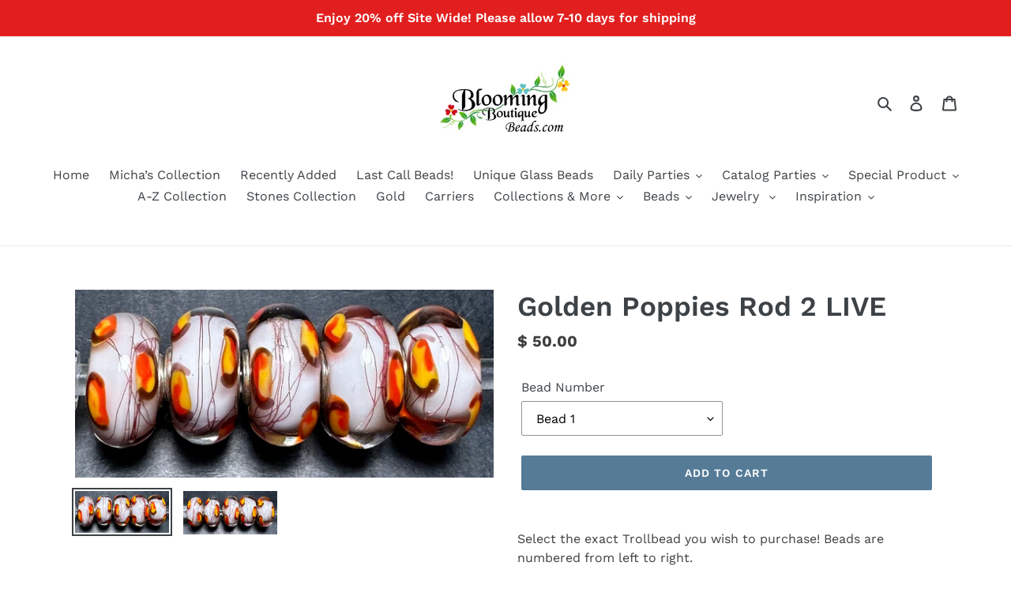

--- FILE ---
content_type: text/html; charset=utf-8
request_url: https://bloomingboutiquebeads.com/products/golden-poppies-rod-2-live
body_size: 36221
content:
<!doctype html>
<html class="no-js" lang="en">
<head>
    


<script id="subscription-helper">
    var _RSConfig = _RSConfig || {};

    _RSConfig = {
        "selectors": {
            "payment_button_selectors": "form[action$='/cart/add'] .shopify-payment-button",
            "subscriptionLinkSelector": ".customer.account div:nth-child(2) div:nth-child(2)",
            "atcButtonPlacement": "BEFORE",
            "subscriptionLinkPlacement": "BEFORE",
            "cartRowSelector": "",
            "cartLineItemSelector": "",
            "cartLineItemPerQuantityPriceSelector": "",
            "cartLineItemTotalPriceSelector": "",
            "cartLineItemSellingPlanNameSelector": "",
            "cartSubTotalSelector" : "",
            "cartLineItemPriceSelector": "",
        },
        "enableCartWidgetFeature": "false",
        "useUrlWithCustomerId": "true",
        "atcButtonSelector": ".product-form__controls-group.product-form__controls-group--submit",
        "moneyFormat": "$ {{amount}}",
        "oneTimePurchaseText": "One Time Purchase",
        "shop": "blooming-boutique-beads.myshopify.com",
        "deliveryText": "delivery",
        "purchaseOptionsText": "Purchase Options",
        "manageSubscriptionButtonText": "Manage Subscription",
        "sellingPlanSelectTitle": "DELIVERY FREQUENCY",
        "tooltipTitle": "Subscription detail",
        "showTooltipOnClick": "false",
        "tooltipDesctiption": "<strong>Have complete control of your subscriptions<\/strong><br\/><br\/>Skip, reschedule, edit, or cancel deliveries anytime, based on your needs.",
        "orderStatusManageSubscriptionTitle": "Subscription",
        "orderStatusManageSubscriptionDescription": "Continue to your account to view and manage your subscriptions. Please use the same email address that you used to buy the subscription.",
        "orderStatusManageSubscriptionButtonText": "Manage your subscription",
        "priceSelector": ".price__regular .price-item.price-item--regular",
        "landingPagePriceSelector": "",
        "quickViewClickSelector": "",
        "badgeTop": "",
        "pricePlacement":"BEFORE",
        "subscriptionOptionSelectedByDefault" : false,
        "sellingPlansJson": [{"frequencyCount":1,"frequencyInterval":"MONTH","billingFrequencyCount":1,"billingFrequencyInterval":"MONTH","frequencyName":"3 Month Plan","frequencyDescription":"Receive a Gemstone Each Month for 3 Months + Extra Goodies!","discountOffer":7.01,"afterCycle1":0,"discountType":"FIXED","discountEnabled":true,"discountEnabledMasked":true,"id":"gid://shopify/SellingPlan/836894754","frequencyType":"ON_PURCHASE_DAY","specificDayEnabled":false,"minCycles":3,"cutOff":0,"prepaidFlag":"false","idNew":"gid://shopify/SellingPlan/836894754","planType":"PAY_AS_YOU_GO","deliveryPolicyPreAnchorBehavior":"ASAP","freeTrialEnabled":false,"appstleCycles":[]},{"frequencyCount":1,"frequencyInterval":"MONTH","billingFrequencyCount":1,"billingFrequencyInterval":"MONTH","frequencyName":"6 Month Plan","frequencyDescription":"Receive one Gemstone per Month for 6 Months or More + Extra Goodies!","discountOffer":12.01,"afterCycle1":0,"discountType":"FIXED","discountEnabled":true,"discountEnabledMasked":true,"id":"gid://shopify/SellingPlan/836927522","frequencyType":"ON_PURCHASE_DAY","specificDayEnabled":false,"minCycles":6,"cutOff":0,"prepaidFlag":"false","idNew":"gid://shopify/SellingPlan/836927522","planType":"PAY_AS_YOU_GO","deliveryPolicyPreAnchorBehavior":"ASAP","freeTrialEnabled":false,"appstleCycles":[]},{"frequencyCount":1,"frequencyInterval":"MONTH","billingFrequencyCount":1,"billingFrequencyInterval":"MONTH","frequencyName":"3 Month","frequencyDescription":"3 ","discountOffer":40.01,"afterCycle1":0,"discountType":"FIXED","discountEnabled":true,"discountEnabledMasked":true,"id":"gid://shopify/SellingPlan/837386274","frequencyType":"ON_PURCHASE_DAY","specificDayEnabled":false,"minCycles":3,"cutOff":0,"prepaidFlag":"false","idNew":"gid://shopify/SellingPlan/837386274","planType":"PAY_AS_YOU_GO","deliveryPolicyPreAnchorBehavior":"ASAP","freeTrialEnabled":false,"formFieldJson":"null","appstleCycles":[]},{"frequencyCount":1,"frequencyInterval":"MONTH","billingFrequencyCount":1,"billingFrequencyInterval":"MONTH","frequencyName":"6 Month","frequencyDescription":"6 Month","discountOffer":50.01,"afterCycle1":0,"discountType":"FIXED","discountEnabled":true,"discountEnabledMasked":true,"id":"gid://shopify/SellingPlan/837419042","frequencyType":"ON_PURCHASE_DAY","specificDayEnabled":false,"minCycles":6,"cutOff":0,"prepaidFlag":"false","idNew":"gid://shopify/SellingPlan/837419042","planType":"PAY_AS_YOU_GO","deliveryPolicyPreAnchorBehavior":"ASAP","freeTrialEnabled":false,"formFieldJson":"null","appstleCycles":[]}],
        "widgetEnabled": true,
        "showAppstleLink": true,
        "showTooltip" : true,
        "showStaticTooltip": false,
        "sortByDefaultSequence": false,
        "manageSubscriptionUrl" : "apps\/subscriptions",
        "showSubOptionBeforeOneTime": false,
        "appstlePlanId": 146,
        "showCheckoutSubscriptionBtn": true,
        "disableLoadingJquery": false,
        "widgetEnabledOnSoldVariant": "false",
        "switchRadioButtonWidget": false,
        "appstlePlanName": "FREE",
        "appstlePlanFeatures": {"accessSplitContract":true,"enableExternalApi":true,"enableQuickActions":true,"enableDunningManagement":true,"enableAutoSync":false,"accessSubscriptionActivityLogs":true,"webhookAccess":false,"accessBundling":true,"analytics":true,"enableCustomEmailHtml":true,"accessAppstleMenu":false,"enableShippingProfiles":true,"accessKlaviyoContactSync":true,"accessCustomWidgetLocations":true,"accessAdvanceSubscriptionPlanOptions":true,"enableSmsAlert":true,"accessOneTimeProductUpsells":true,"accessQuickCheckout":true,"enableCustomEmailDomain":true,"enableSummaryReports":true,"accessManualSubscriptionCreation":true,"subscriptionOrderAmount":1000,"enableSubscriptionManagement":true,"enableAutomation":true,"enableBundling":true,"accessResendEmail":true,"enableCartWidget":false,"accessDiscountOnCancellationAttempt":true,"accessWidgetDesignOptions":true,"enableCancellationManagement":true,"accessSubscriberLoyaltyFeatures":true,"enableWidgetPlacement":true,"enableIntegrations":true,"enableCustomerPortalSettings":true,"enableProductSwapAutomation":true,"enableAdvancedSellingPlans":true,"accessBuildABox":true},
        "formMappingAttributeName": "",
        "formMappingAttributeSelector": "",
        "quickViewModalPollingSelector": "",
        "scriptLoadDelay": "0",
        "formatMoneyOverride": "false",
        "appstle_app_proxy_path_prefix": "apps\/subscriptions",
        "updatePriceOnQuantityChange": "",
        "widgetParentSelector": "",
        "quantitySelector": "",
        "enableAddJSInterceptor": "false",
        "reBuyEnabled": "false",
        "loyaltyDetailsLabelText": "",
        "loyaltyPerkDescriptionText": "",
        "widgetTemplateHtml": ``,
        "bundle": {},
        "labels": "{\"appstle.subscription.wg.yearsFrequencyTextV2\":\"Years\",\"appstle.subscription.wg.weekFrequencyTextV2\":\"Week\",\"appstle.subscription.wg.oneTimePurchaseTextV2\":\"One Time Purchase\",\"appstle.subscription.wg.loyaltyPerkDescriptionTextV2\":\"{{#isDiscountTypeFreeProduct}}<div style='display: flex;'><div style='height: 60px; width: 60px; flex-shrink: 0; margin-right: 10px;'><img style='width: 100%' src={{{featured_image}}}><\/img><\/div><div>After {{{billingCycleBlock}}} orders,<span style='color: #ffc000;font-weight: 700;';> get a FREE {{freeProductName}} <\/span><\/div><div>{{\/isDiscountTypeFreeProduct}}{{#isDiscountTypePercentage}}After <span class='appstle-loyalty-billing-cycle'><span class='appstle-loyalty-billing-cycle-count'>{{{billingCycleBlock}}}<\/span> order<\/span>, <span class='appstle-loyalty-discount'>get <span style='color: #ffc000;font-weight: 700;';>{{{discount}}}% OFF your entire order<\/span><\/span>.{{\/isDiscountTypePercentage}}{{#isDiscountTypeShipping}}After <span class='appstle-loyalty-billing-cycle'><span class='appstle-loyalty-billing-cycle-count'>{{{billingCycleBlock}}}<\/span> order<\/span>, <span class='appstle-loyalty-discount'>get <span style='color: #ffc000;font-weight: 700;';>shipping at {{{formatDiscountedPrice}}}<\/span><\/span>.{{\/isDiscountTypeShipping}}{{#isDiscountTypeFixed}}After <span class='appstle-loyalty-billing-cycle'><span class='appstle-loyalty-billing-cycle-count'>{{{billingCycleBlock}}}<\/span> order<\/span>, <span class='appstle-loyalty-discount'>get <span style='color: #ffc000;font-weight: 700;';>{{{formatDiscountedPrice}}} OFF your entire order<\/span><\/span>.{{\/isDiscountTypeFixed}}\",\"appstle.subscription.wg.unsubscribeFrequencyTextV2\":\"unsubscribe\",\"appstle.subscription.wg.weeksFrequencyTextV2\":\"Weeks\",\"appstle.subscription.wg.oneTimeFrequencyTextV2\":\"One Time\",\"appstle.subscription.wg.dayFrequencyTextV2\":\"day\",\"appstle.subscription.wg.allowFulfilmentCountViaPropertiesV2\":\"true\",\"appstle.subscription.wg.monthsFrequencyTextV2\":\"Months\",\"appstle.subscription.wg.subscribeAndSaveInitalV2\":\"Subscribe & save\",\"appstle.subscription.wg.deliveryEveryFrequencyTextV2\":\"Delivery Every\",\"appstle.subscription.wg.offFrequencyTextV2\":\"Off\",\"appstle.subscription.wg.daysFrequencyTextV2\":\"Days\",\"appstle.subscription.wg.yearFrequencyTextV2\":\"Year\",\"appstle.subscription.wg.subscribeAndSaveSuccessV2\":\"Subscribe success\",\"appstle.subscription.wg.monthFrequencyTextV2\":\"Month\",\"appstle.subscription.wg.selectDeliverOptionV2\":\"select deliver option\"}",
        "css": {
            "appstle_subscription_widget": {
                "margin-top": "" ,
                "margin-bottom": "",
            },

            "appstle_subscription_wrapper": {
                "border-width": "",
                "border-color": "",
            },

            "appstle_circle": {
                "border-color": "",
            },

            "appstle_dot": {
                "background-color": "",
            },

            "appstle_select": {
                "padding-top": "",
                "padding-bottom": "",
                "padding-left": "",
                "padding-right": "",
                "border-width": "",
                "border-style": "",
                "border-color": "",
                "border-radius": "",
            },

            "tooltip_subscription_svg": {
                "fill": "",
            },

            "appstle_tooltip": {
                "color": "",
                "background-color": "",
            },

            "appstle_tooltip_border_top_color": {
                "border-top-color": "",
            },

            "appstle_subscription_final_price": {
                "color": "",
            },
            "appstle_widget_text_color": {
                "color": "",
            },
            "appstle_selected_background": {
                "background": "transparent",
            },
            "customCSS": "",
            "customerPortalCss": "",
        }
    };


    _RSConfig.shop = 'blooming-boutique-beads.myshopify.com';


    
    _RSConfig.product = {"id":8125934928170,"title":"Golden Poppies Rod 2 LIVE","handle":"golden-poppies-rod-2-live","description":"\u003cp\u003eSelect the exact Trollbead you wish to purchase! Beads are numbered from left to right.   \u003c\/p\u003e\n\u003cp\u003e\u003cspan\u003e \u003c\/span\u003e\u003c\/p\u003e","published_at":"2023-02-28T17:03:54-05:00","created_at":"2023-02-28T17:03:55-05:00","vendor":"Trollbeads","type":"Beads","tags":["Bead","Catalog","Catalog Tray 6","glass","Live picture","party","Retired 2023","Retired Collection 2023","tray","Trollbeads","unique glass bead","Uniques"],"price":5000,"price_min":5000,"price_max":5000,"available":true,"price_varies":false,"compare_at_price":null,"compare_at_price_min":0,"compare_at_price_max":0,"compare_at_price_varies":false,"variants":[{"id":44318135157034,"title":"Bead 1","option1":"Bead 1","option2":null,"option3":null,"sku":null,"requires_shipping":true,"taxable":true,"featured_image":null,"available":true,"name":"Golden Poppies Rod 2 LIVE - Bead 1","public_title":"Bead 1","options":["Bead 1"],"price":5000,"weight":0,"compare_at_price":null,"inventory_quantity":1,"inventory_management":"shopify","inventory_policy":"deny","barcode":null,"requires_selling_plan":false,"selling_plan_allocations":[]},{"id":44318135189802,"title":"Bead 2","option1":"Bead 2","option2":null,"option3":null,"sku":null,"requires_shipping":true,"taxable":true,"featured_image":null,"available":false,"name":"Golden Poppies Rod 2 LIVE - Bead 2","public_title":"Bead 2","options":["Bead 2"],"price":5000,"weight":0,"compare_at_price":null,"inventory_quantity":0,"inventory_management":"shopify","inventory_policy":"deny","barcode":null,"requires_selling_plan":false,"selling_plan_allocations":[]},{"id":44318135222570,"title":"Bead 3","option1":"Bead 3","option2":null,"option3":null,"sku":null,"requires_shipping":true,"taxable":true,"featured_image":null,"available":false,"name":"Golden Poppies Rod 2 LIVE - Bead 3","public_title":"Bead 3","options":["Bead 3"],"price":5000,"weight":0,"compare_at_price":null,"inventory_quantity":0,"inventory_management":"shopify","inventory_policy":"deny","barcode":null,"requires_selling_plan":false,"selling_plan_allocations":[]},{"id":44318135255338,"title":"Bead 4","option1":"Bead 4","option2":null,"option3":null,"sku":null,"requires_shipping":true,"taxable":true,"featured_image":null,"available":false,"name":"Golden Poppies Rod 2 LIVE - Bead 4","public_title":"Bead 4","options":["Bead 4"],"price":5000,"weight":0,"compare_at_price":null,"inventory_quantity":0,"inventory_management":"shopify","inventory_policy":"deny","barcode":null,"requires_selling_plan":false,"selling_plan_allocations":[]},{"id":44318135288106,"title":"Bead 5","option1":"Bead 5","option2":null,"option3":null,"sku":null,"requires_shipping":true,"taxable":true,"featured_image":null,"available":false,"name":"Golden Poppies Rod 2 LIVE - Bead 5","public_title":"Bead 5","options":["Bead 5"],"price":5000,"weight":0,"compare_at_price":null,"inventory_quantity":0,"inventory_management":"shopify","inventory_policy":"deny","barcode":null,"requires_selling_plan":false,"selling_plan_allocations":[]}],"images":["\/\/bloomingboutiquebeads.com\/cdn\/shop\/products\/golden-poppies-rod-2-live-111939.jpg?v=1677713906","\/\/bloomingboutiquebeads.com\/cdn\/shop\/products\/golden-poppies-rod-2-live-999713.jpg?v=1677714088"],"featured_image":"\/\/bloomingboutiquebeads.com\/cdn\/shop\/products\/golden-poppies-rod-2-live-111939.jpg?v=1677713906","options":["Bead Number"],"media":[{"alt":"Golden Poppies Rod 2 LIVE","id":33092497604906,"position":1,"preview_image":{"aspect_ratio":2.23,"height":954,"width":2127,"src":"\/\/bloomingboutiquebeads.com\/cdn\/shop\/products\/golden-poppies-rod-2-live-111939.jpg?v=1677713906"},"aspect_ratio":2.23,"height":954,"media_type":"image","src":"\/\/bloomingboutiquebeads.com\/cdn\/shop\/products\/golden-poppies-rod-2-live-111939.jpg?v=1677713906","width":2127},{"alt":"Golden Poppies Rod 2 LIVE","id":33092519297322,"position":2,"preview_image":{"aspect_ratio":2.163,"height":976,"width":2111,"src":"\/\/bloomingboutiquebeads.com\/cdn\/shop\/products\/golden-poppies-rod-2-live-999713.jpg?v=1677714088"},"aspect_ratio":2.163,"height":976,"media_type":"image","src":"\/\/bloomingboutiquebeads.com\/cdn\/shop\/products\/golden-poppies-rod-2-live-999713.jpg?v=1677714088","width":2111}],"requires_selling_plan":false,"selling_plan_groups":[],"content":"\u003cp\u003eSelect the exact Trollbead you wish to purchase! Beads are numbered from left to right.   \u003c\/p\u003e\n\u003cp\u003e\u003cspan\u003e \u003c\/span\u003e\u003c\/p\u003e"};
    _RSConfig.product.collections = [{"id":169718349858,"handle":"50-glass-beads","title":"$50 Glass Beads","updated_at":"2025-12-05T07:01:12-05:00","body_html":"","published_at":"2020-04-16T22:41:15-04:00","sort_order":"created-desc","template_suffix":"","disjunctive":false,"rules":[{"column":"variant_price","relation":"equals","condition":"50"},{"column":"tag","relation":"equals","condition":"glass"}],"published_scope":"web"},{"id":470712484138,"handle":"20-off-collection","title":"20% Off Collection","updated_at":"2026-01-26T07:00:35-05:00","body_html":"","published_at":"2024-01-18T15:14:09-05:00","sort_order":"created-desc","template_suffix":"","disjunctive":false,"rules":[{"column":"type","relation":"not_equals","condition":"Stone"},{"column":"type","relation":"not_equals","condition":"Unique glass bead"},{"column":"type","relation":"not_equals","condition":"unique"}],"published_scope":"web"},{"id":75885313,"handle":"all-beads","title":"All Beads","updated_at":"2026-01-26T07:00:35-05:00","body_html":"All Trollbeads including sterling silver, glass, pearl, semi-precious stone, and gold.","published_at":"2015-08-13T13:46:00-04:00","sort_order":"created-desc","template_suffix":"","disjunctive":true,"rules":[{"column":"type","relation":"equals","condition":"Bead"},{"column":"type","relation":"equals","condition":"Pendant"},{"column":"type","relation":"equals","condition":"tassel"},{"column":"type","relation":"equals","condition":"Spacer"},{"column":"type","relation":"equals","condition":"bead"},{"column":"type","relation":"equals","condition":"Beads"},{"column":"type","relation":"equals","condition":"Unique glass bead"}],"published_scope":"web"},{"id":475314127146,"handle":"all-products","title":"All Products","updated_at":"2026-01-26T07:00:35-05:00","body_html":"","published_at":"2024-04-16T21:18:47-04:00","sort_order":"best-selling","template_suffix":"","disjunctive":true,"rules":[{"column":"vendor","relation":"equals","condition":"Trollbeads"},{"column":"vendor","relation":"equals","condition":"Blooming Boutique Beads"},{"column":"vendor","relation":"equals","condition":"Blooming Boutique"},{"column":"vendor","relation":"equals","condition":"trollbead"},{"column":"vendor","relation":"equals","condition":"X Jewellery"},{"column":"vendor","relation":"equals","condition":"Alchemy"},{"column":"vendor","relation":"equals","condition":"Trollbeads - Not Eligible"}],"published_scope":"web"},{"id":80121069603,"handle":"buy-3-get-1-free","title":"Buy 3 Get 1 Free","updated_at":"2026-01-26T07:00:35-05:00","body_html":"","published_at":"2018-12-14T12:25:01-05:00","sort_order":"alpha-asc","template_suffix":"","disjunctive":true,"rules":[{"column":"type","relation":"equals","condition":"Bead"},{"column":"type","relation":"equals","condition":"pendant"},{"column":"type","relation":"equals","condition":"spacer"},{"column":"type","relation":"equals","condition":"stopper"},{"column":"type","relation":"equals","condition":"unique"},{"column":"title","relation":"contains","condition":"jumbo"},{"column":"type","relation":"equals","condition":"unique glass bead"},{"column":"type","relation":"equals","condition":"Beads"}],"published_scope":"web"},{"id":432868688170,"handle":"retired-beads-1","title":"Catalog Beads","updated_at":"2025-12-05T07:01:12-05:00","body_html":"","published_at":"2023-01-12T15:16:20-05:00","sort_order":"best-selling","template_suffix":"","disjunctive":false,"rules":[{"column":"tag","relation":"equals","condition":"Catalog"}],"published_scope":"web"},{"id":470895591722,"handle":"catalog","title":"Catalog Beads","updated_at":"2026-01-01T07:01:14-05:00","body_html":"","published_at":"2024-01-22T14:42:49-05:00","sort_order":"best-selling","template_suffix":"","disjunctive":false,"rules":[{"column":"tag","relation":"equals","condition":"Tray"}],"published_scope":"web"},{"id":30979653667,"handle":"not-buy-3-get-1-free","title":"Not Buy 3 Get 1 Free","updated_at":"2026-01-26T07:00:35-05:00","body_html":"","published_at":"2018-03-12T14:09:47-04:00","sort_order":"best-selling","template_suffix":null,"disjunctive":false,"rules":[{"column":"type","relation":"not_equals","condition":"Bead"},{"column":"type","relation":"not_equals","condition":"Pendant"},{"column":"type","relation":"not_equals","condition":"Spacer"},{"column":"type","relation":"not_equals","condition":"Stopper"}],"published_scope":"web"},{"id":153351495,"handle":"party","title":"Party","updated_at":"2025-12-20T07:01:15-05:00","body_html":"","published_at":"2015-11-18T12:38:00-05:00","sort_order":"alpha-asc","template_suffix":null,"disjunctive":false,"rules":[{"column":"tag","relation":"equals","condition":"party"}],"published_scope":"web"},{"id":434618695978,"handle":"retired-2023","title":"Retired 2023","updated_at":"2025-09-19T07:00:42-04:00","body_html":"","published_at":"2023-08-24T14:47:41-04:00","sort_order":"best-selling","template_suffix":"","disjunctive":false,"rules":[{"column":"tag","relation":"equals","condition":"Retired 2023"}],"published_scope":"web"},{"id":456762327338,"handle":"retired-beads-2","title":"Retired Beads","updated_at":"2025-09-19T07:00:42-04:00","body_html":"","published_at":"2023-08-22T15:03:01-04:00","sort_order":"best-selling","template_suffix":"","disjunctive":false,"rules":[{"column":"tag","relation":"equals","condition":"Retired Collection 2023"}],"published_scope":"web","image":{"created_at":"2023-08-25T11:40:42-04:00","alt":"Retired Beads","width":720,"height":720,"src":"\/\/bloomingboutiquebeads.com\/cdn\/shop\/collections\/retired-beads-106675.jpg?v=1692978042"}},{"id":447630180650,"handle":"tray-6","title":"Tray 6","updated_at":"2025-09-19T07:00:42-04:00","body_html":"","published_at":"2023-06-05T14:28:48-04:00","sort_order":"best-selling","template_suffix":"","disjunctive":false,"rules":[{"column":"tag","relation":"equals","condition":"Catalog Tray 6"}],"published_scope":"web"},{"id":447633916202,"handle":"tray-9","title":"Tray 6","updated_at":"2025-09-19T07:00:42-04:00","body_html":"","published_at":"2023-06-05T14:57:13-04:00","sort_order":"best-selling","template_suffix":"","disjunctive":false,"rules":[{"column":"tag","relation":"equals","condition":"Catalog Tray 6"}],"published_scope":"web"},{"id":90946043939,"handle":"trollbeads-all","title":"Trollbeads All","updated_at":"2026-01-26T07:00:35-05:00","body_html":"","published_at":"2019-07-14T22:46:41-04:00","sort_order":"best-selling","template_suffix":"","disjunctive":false,"rules":[{"column":"vendor","relation":"equals","condition":"Trollbeads"}],"published_scope":"web"}];

    
    _RSConfig.product.variants[0]['inventory_quantity'] = 1;
    
    _RSConfig.product.variants[1]['inventory_quantity'] = 0;
    
    _RSConfig.product.variants[2]['inventory_quantity'] = 0;
    
    _RSConfig.product.variants[3]['inventory_quantity'] = 0;
    
    _RSConfig.product.variants[4]['inventory_quantity'] = 0;
    
    

    

    
    _RSConfig.shopMoneyFormat = '$ {{amount}}';
    _RSConfig.shopMoneyFormatWithCurrencyFormat = '$ {{amount}} USD';
    

    

</script>




  <meta charset="utf-8">
  <meta http-equiv="X-UA-Compatible" content="IE=edge,chrome=1">
  <meta name="viewport" content="width=device-width,initial-scale=1">
  <meta name="theme-color" content="#557b97">
  <link rel="canonical" href="https://bloomingboutiquebeads.com/products/golden-poppies-rod-2-live"><link rel="shortcut icon" href="//bloomingboutiquebeads.com/cdn/shop/files/premium_plus_logo_32x32.png?v=1613789711" type="image/png"><title>Golden Poppies Rod 2 LIVE
&ndash; Blooming Boutique Beads</title><meta name="description" content="Select the exact Trollbead you wish to purchase! Beads are numbered from left to right.     "><!-- /snippets/social-meta-tags.liquid -->




<meta property="og:site_name" content="Blooming Boutique Beads">
<meta property="og:url" content="https://bloomingboutiquebeads.com/products/golden-poppies-rod-2-live">
<meta property="og:title" content="Golden Poppies Rod 2 LIVE">
<meta property="og:type" content="product">
<meta property="og:description" content="Select the exact Trollbead you wish to purchase! Beads are numbered from left to right.     ">

  <meta property="og:price:amount" content="50.00">
  <meta property="og:price:currency" content="USD">

<meta property="og:image" content="http://bloomingboutiquebeads.com/cdn/shop/products/golden-poppies-rod-2-live-111939_1200x1200.jpg?v=1677713906"><meta property="og:image" content="http://bloomingboutiquebeads.com/cdn/shop/products/golden-poppies-rod-2-live-999713_1200x1200.jpg?v=1677714088">
<meta property="og:image:secure_url" content="https://bloomingboutiquebeads.com/cdn/shop/products/golden-poppies-rod-2-live-111939_1200x1200.jpg?v=1677713906"><meta property="og:image:secure_url" content="https://bloomingboutiquebeads.com/cdn/shop/products/golden-poppies-rod-2-live-999713_1200x1200.jpg?v=1677714088">


<meta name="twitter:card" content="summary_large_image">
<meta name="twitter:title" content="Golden Poppies Rod 2 LIVE">
<meta name="twitter:description" content="Select the exact Trollbead you wish to purchase! Beads are numbered from left to right.     ">


  <link href="//bloomingboutiquebeads.com/cdn/shop/t/10/assets/theme.scss.css?v=70226301964960306421769012177" rel="stylesheet" type="text/css" media="all" />

  <script>
    var theme = {
      breakpoints: {
        medium: 750,
        large: 990,
        widescreen: 1400
      },
      strings: {
        addToCart: "Add to cart",
        soldOut: "Sold out",
        unavailable: "Unavailable",
        regularPrice: "Regular price",
        salePrice: "Sale price",
        sale: "Sale",
        fromLowestPrice: "from [price]",
        vendor: "Vendor",
        showMore: "Show More",
        showLess: "Show Less",
        searchFor: "Search for",
        addressError: "Error looking up that address",
        addressNoResults: "No results for that address",
        addressQueryLimit: "You have exceeded the Google API usage limit. Consider upgrading to a \u003ca href=\"https:\/\/developers.google.com\/maps\/premium\/usage-limits\"\u003ePremium Plan\u003c\/a\u003e.",
        authError: "There was a problem authenticating your Google Maps account.",
        newWindow: "Opens in a new window.",
        external: "Opens external website.",
        newWindowExternal: "Opens external website in a new window.",
        removeLabel: "Remove [product]",
        update: "Update",
        quantity: "Quantity",
        discountedTotal: "Discounted total",
        regularTotal: "Regular total",
        priceColumn: "See Price column for discount details.",
        quantityMinimumMessage: "Quantity must be 1 or more",
        cartError: "There was an error while updating your cart. Please try again.",
        removedItemMessage: "Removed \u003cspan class=\"cart__removed-product-details\"\u003e([quantity]) [link]\u003c\/span\u003e from your cart.",
        unitPrice: "Unit price",
        unitPriceSeparator: "per",
        oneCartCount: "1 item",
        otherCartCount: "[count] items",
        quantityLabel: "Quantity: [count]",
        products: "Products",
        loading: "Loading",
        number_of_results: "[result_number] of [results_count]",
        number_of_results_found: "[results_count] results found",
        one_result_found: "1 result found"
      },
      moneyFormat: "$ {{amount}}",
      moneyFormatWithCurrency: "$ {{amount}} USD",
      settings: {
        predictiveSearchEnabled: true,
        predictiveSearchShowPrice: false,
        predictiveSearchShowVendor: false
      }
    }

    document.documentElement.className = document.documentElement.className.replace('no-js', 'js');
  </script><script src="//bloomingboutiquebeads.com/cdn/shop/t/10/assets/lazysizes.js?v=94224023136283657951581348274" async="async"></script>
  <script src="//bloomingboutiquebeads.com/cdn/shop/t/10/assets/vendor.js?v=85833464202832145531581348276" defer="defer"></script>
  <script src="//bloomingboutiquebeads.com/cdn/shop/t/10/assets/theme.js?v=119588253000287256331581348275" defer="defer"></script>

  <script>window.performance && window.performance.mark && window.performance.mark('shopify.content_for_header.start');</script><meta name="facebook-domain-verification" content="dv89c217mytltkhhfpuem50a1xazgq">
<meta name="facebook-domain-verification" content="ypldltbgt0iewe2ngifo42u977pfv7">
<meta id="shopify-digital-wallet" name="shopify-digital-wallet" content="/8581204/digital_wallets/dialog">
<meta name="shopify-checkout-api-token" content="33083653c5e19d9ab861cca5489435ba">
<meta id="in-context-paypal-metadata" data-shop-id="8581204" data-venmo-supported="true" data-environment="production" data-locale="en_US" data-paypal-v4="true" data-currency="USD">
<link rel="alternate" type="application/json+oembed" href="https://bloomingboutiquebeads.com/products/golden-poppies-rod-2-live.oembed">
<script async="async" src="/checkouts/internal/preloads.js?locale=en-US"></script>
<link rel="preconnect" href="https://shop.app" crossorigin="anonymous">
<script async="async" src="https://shop.app/checkouts/internal/preloads.js?locale=en-US&shop_id=8581204" crossorigin="anonymous"></script>
<script id="apple-pay-shop-capabilities" type="application/json">{"shopId":8581204,"countryCode":"US","currencyCode":"USD","merchantCapabilities":["supports3DS"],"merchantId":"gid:\/\/shopify\/Shop\/8581204","merchantName":"Blooming Boutique Beads","requiredBillingContactFields":["postalAddress","email"],"requiredShippingContactFields":["postalAddress","email"],"shippingType":"shipping","supportedNetworks":["visa","masterCard","amex","discover","elo","jcb"],"total":{"type":"pending","label":"Blooming Boutique Beads","amount":"1.00"},"shopifyPaymentsEnabled":true,"supportsSubscriptions":true}</script>
<script id="shopify-features" type="application/json">{"accessToken":"33083653c5e19d9ab861cca5489435ba","betas":["rich-media-storefront-analytics"],"domain":"bloomingboutiquebeads.com","predictiveSearch":true,"shopId":8581204,"locale":"en"}</script>
<script>var Shopify = Shopify || {};
Shopify.shop = "blooming-boutique-beads.myshopify.com";
Shopify.locale = "en";
Shopify.currency = {"active":"USD","rate":"1.0"};
Shopify.country = "US";
Shopify.theme = {"name":"Debut","id":80166617122,"schema_name":"Debut","schema_version":"16.3.0","theme_store_id":796,"role":"main"};
Shopify.theme.handle = "null";
Shopify.theme.style = {"id":null,"handle":null};
Shopify.cdnHost = "bloomingboutiquebeads.com/cdn";
Shopify.routes = Shopify.routes || {};
Shopify.routes.root = "/";</script>
<script type="module">!function(o){(o.Shopify=o.Shopify||{}).modules=!0}(window);</script>
<script>!function(o){function n(){var o=[];function n(){o.push(Array.prototype.slice.apply(arguments))}return n.q=o,n}var t=o.Shopify=o.Shopify||{};t.loadFeatures=n(),t.autoloadFeatures=n()}(window);</script>
<script>
  window.ShopifyPay = window.ShopifyPay || {};
  window.ShopifyPay.apiHost = "shop.app\/pay";
  window.ShopifyPay.redirectState = null;
</script>
<script id="shop-js-analytics" type="application/json">{"pageType":"product"}</script>
<script defer="defer" async type="module" src="//bloomingboutiquebeads.com/cdn/shopifycloud/shop-js/modules/v2/client.init-shop-cart-sync_WVOgQShq.en.esm.js"></script>
<script defer="defer" async type="module" src="//bloomingboutiquebeads.com/cdn/shopifycloud/shop-js/modules/v2/chunk.common_C_13GLB1.esm.js"></script>
<script defer="defer" async type="module" src="//bloomingboutiquebeads.com/cdn/shopifycloud/shop-js/modules/v2/chunk.modal_CLfMGd0m.esm.js"></script>
<script type="module">
  await import("//bloomingboutiquebeads.com/cdn/shopifycloud/shop-js/modules/v2/client.init-shop-cart-sync_WVOgQShq.en.esm.js");
await import("//bloomingboutiquebeads.com/cdn/shopifycloud/shop-js/modules/v2/chunk.common_C_13GLB1.esm.js");
await import("//bloomingboutiquebeads.com/cdn/shopifycloud/shop-js/modules/v2/chunk.modal_CLfMGd0m.esm.js");

  window.Shopify.SignInWithShop?.initShopCartSync?.({"fedCMEnabled":true,"windoidEnabled":true});

</script>
<script>
  window.Shopify = window.Shopify || {};
  if (!window.Shopify.featureAssets) window.Shopify.featureAssets = {};
  window.Shopify.featureAssets['shop-js'] = {"shop-cart-sync":["modules/v2/client.shop-cart-sync_DuR37GeY.en.esm.js","modules/v2/chunk.common_C_13GLB1.esm.js","modules/v2/chunk.modal_CLfMGd0m.esm.js"],"init-fed-cm":["modules/v2/client.init-fed-cm_BucUoe6W.en.esm.js","modules/v2/chunk.common_C_13GLB1.esm.js","modules/v2/chunk.modal_CLfMGd0m.esm.js"],"shop-toast-manager":["modules/v2/client.shop-toast-manager_B0JfrpKj.en.esm.js","modules/v2/chunk.common_C_13GLB1.esm.js","modules/v2/chunk.modal_CLfMGd0m.esm.js"],"init-shop-cart-sync":["modules/v2/client.init-shop-cart-sync_WVOgQShq.en.esm.js","modules/v2/chunk.common_C_13GLB1.esm.js","modules/v2/chunk.modal_CLfMGd0m.esm.js"],"shop-button":["modules/v2/client.shop-button_B_U3bv27.en.esm.js","modules/v2/chunk.common_C_13GLB1.esm.js","modules/v2/chunk.modal_CLfMGd0m.esm.js"],"init-windoid":["modules/v2/client.init-windoid_DuP9q_di.en.esm.js","modules/v2/chunk.common_C_13GLB1.esm.js","modules/v2/chunk.modal_CLfMGd0m.esm.js"],"shop-cash-offers":["modules/v2/client.shop-cash-offers_BmULhtno.en.esm.js","modules/v2/chunk.common_C_13GLB1.esm.js","modules/v2/chunk.modal_CLfMGd0m.esm.js"],"pay-button":["modules/v2/client.pay-button_CrPSEbOK.en.esm.js","modules/v2/chunk.common_C_13GLB1.esm.js","modules/v2/chunk.modal_CLfMGd0m.esm.js"],"init-customer-accounts":["modules/v2/client.init-customer-accounts_jNk9cPYQ.en.esm.js","modules/v2/client.shop-login-button_DJ5ldayH.en.esm.js","modules/v2/chunk.common_C_13GLB1.esm.js","modules/v2/chunk.modal_CLfMGd0m.esm.js"],"avatar":["modules/v2/client.avatar_BTnouDA3.en.esm.js"],"checkout-modal":["modules/v2/client.checkout-modal_pBPyh9w8.en.esm.js","modules/v2/chunk.common_C_13GLB1.esm.js","modules/v2/chunk.modal_CLfMGd0m.esm.js"],"init-shop-for-new-customer-accounts":["modules/v2/client.init-shop-for-new-customer-accounts_BUoCy7a5.en.esm.js","modules/v2/client.shop-login-button_DJ5ldayH.en.esm.js","modules/v2/chunk.common_C_13GLB1.esm.js","modules/v2/chunk.modal_CLfMGd0m.esm.js"],"init-customer-accounts-sign-up":["modules/v2/client.init-customer-accounts-sign-up_CnczCz9H.en.esm.js","modules/v2/client.shop-login-button_DJ5ldayH.en.esm.js","modules/v2/chunk.common_C_13GLB1.esm.js","modules/v2/chunk.modal_CLfMGd0m.esm.js"],"init-shop-email-lookup-coordinator":["modules/v2/client.init-shop-email-lookup-coordinator_CzjY5t9o.en.esm.js","modules/v2/chunk.common_C_13GLB1.esm.js","modules/v2/chunk.modal_CLfMGd0m.esm.js"],"shop-follow-button":["modules/v2/client.shop-follow-button_CsYC63q7.en.esm.js","modules/v2/chunk.common_C_13GLB1.esm.js","modules/v2/chunk.modal_CLfMGd0m.esm.js"],"shop-login-button":["modules/v2/client.shop-login-button_DJ5ldayH.en.esm.js","modules/v2/chunk.common_C_13GLB1.esm.js","modules/v2/chunk.modal_CLfMGd0m.esm.js"],"shop-login":["modules/v2/client.shop-login_B9ccPdmx.en.esm.js","modules/v2/chunk.common_C_13GLB1.esm.js","modules/v2/chunk.modal_CLfMGd0m.esm.js"],"lead-capture":["modules/v2/client.lead-capture_D0K_KgYb.en.esm.js","modules/v2/chunk.common_C_13GLB1.esm.js","modules/v2/chunk.modal_CLfMGd0m.esm.js"],"payment-terms":["modules/v2/client.payment-terms_BWmiNN46.en.esm.js","modules/v2/chunk.common_C_13GLB1.esm.js","modules/v2/chunk.modal_CLfMGd0m.esm.js"]};
</script>
<script>(function() {
  var isLoaded = false;
  function asyncLoad() {
    if (isLoaded) return;
    isLoaded = true;
    var urls = ["\/\/www.powr.io\/powr.js?powr-token=blooming-boutique-beads.myshopify.com\u0026external-type=shopify\u0026shop=blooming-boutique-beads.myshopify.com","https:\/\/chimpstatic.com\/mcjs-connected\/js\/users\/c693cc428ed0686057290d1ac\/b3226df70fa8cea4f81f5ffd9.js?shop=blooming-boutique-beads.myshopify.com","https:\/\/js.smile.io\/v1\/smile-shopify.js?shop=blooming-boutique-beads.myshopify.com","https:\/\/cdn.shopify.com\/s\/files\/1\/0858\/1204\/t\/10\/assets\/appstle-init.js?v=1678105707\u0026shop=blooming-boutique-beads.myshopify.com","https:\/\/customer-first-focus.b-cdn.net\/cffPCLoader_min.js?shop=blooming-boutique-beads.myshopify.com"];
    for (var i = 0; i < urls.length; i++) {
      var s = document.createElement('script');
      s.type = 'text/javascript';
      s.async = true;
      s.src = urls[i];
      var x = document.getElementsByTagName('script')[0];
      x.parentNode.insertBefore(s, x);
    }
  };
  if(window.attachEvent) {
    window.attachEvent('onload', asyncLoad);
  } else {
    window.addEventListener('load', asyncLoad, false);
  }
})();</script>
<script id="__st">var __st={"a":8581204,"offset":-18000,"reqid":"70d4d12f-8aa5-4286-83fd-c4a1a8f7eeb9-1769664030","pageurl":"bloomingboutiquebeads.com\/products\/golden-poppies-rod-2-live","u":"4c61a33faf48","p":"product","rtyp":"product","rid":8125934928170};</script>
<script>window.ShopifyPaypalV4VisibilityTracking = true;</script>
<script id="captcha-bootstrap">!function(){'use strict';const t='contact',e='account',n='new_comment',o=[[t,t],['blogs',n],['comments',n],[t,'customer']],c=[[e,'customer_login'],[e,'guest_login'],[e,'recover_customer_password'],[e,'create_customer']],r=t=>t.map((([t,e])=>`form[action*='/${t}']:not([data-nocaptcha='true']) input[name='form_type'][value='${e}']`)).join(','),a=t=>()=>t?[...document.querySelectorAll(t)].map((t=>t.form)):[];function s(){const t=[...o],e=r(t);return a(e)}const i='password',u='form_key',d=['recaptcha-v3-token','g-recaptcha-response','h-captcha-response',i],f=()=>{try{return window.sessionStorage}catch{return}},m='__shopify_v',_=t=>t.elements[u];function p(t,e,n=!1){try{const o=window.sessionStorage,c=JSON.parse(o.getItem(e)),{data:r}=function(t){const{data:e,action:n}=t;return t[m]||n?{data:e,action:n}:{data:t,action:n}}(c);for(const[e,n]of Object.entries(r))t.elements[e]&&(t.elements[e].value=n);n&&o.removeItem(e)}catch(o){console.error('form repopulation failed',{error:o})}}const l='form_type',E='cptcha';function T(t){t.dataset[E]=!0}const w=window,h=w.document,L='Shopify',v='ce_forms',y='captcha';let A=!1;((t,e)=>{const n=(g='f06e6c50-85a8-45c8-87d0-21a2b65856fe',I='https://cdn.shopify.com/shopifycloud/storefront-forms-hcaptcha/ce_storefront_forms_captcha_hcaptcha.v1.5.2.iife.js',D={infoText:'Protected by hCaptcha',privacyText:'Privacy',termsText:'Terms'},(t,e,n)=>{const o=w[L][v],c=o.bindForm;if(c)return c(t,g,e,D).then(n);var r;o.q.push([[t,g,e,D],n]),r=I,A||(h.body.append(Object.assign(h.createElement('script'),{id:'captcha-provider',async:!0,src:r})),A=!0)});var g,I,D;w[L]=w[L]||{},w[L][v]=w[L][v]||{},w[L][v].q=[],w[L][y]=w[L][y]||{},w[L][y].protect=function(t,e){n(t,void 0,e),T(t)},Object.freeze(w[L][y]),function(t,e,n,w,h,L){const[v,y,A,g]=function(t,e,n){const i=e?o:[],u=t?c:[],d=[...i,...u],f=r(d),m=r(i),_=r(d.filter((([t,e])=>n.includes(e))));return[a(f),a(m),a(_),s()]}(w,h,L),I=t=>{const e=t.target;return e instanceof HTMLFormElement?e:e&&e.form},D=t=>v().includes(t);t.addEventListener('submit',(t=>{const e=I(t);if(!e)return;const n=D(e)&&!e.dataset.hcaptchaBound&&!e.dataset.recaptchaBound,o=_(e),c=g().includes(e)&&(!o||!o.value);(n||c)&&t.preventDefault(),c&&!n&&(function(t){try{if(!f())return;!function(t){const e=f();if(!e)return;const n=_(t);if(!n)return;const o=n.value;o&&e.removeItem(o)}(t);const e=Array.from(Array(32),(()=>Math.random().toString(36)[2])).join('');!function(t,e){_(t)||t.append(Object.assign(document.createElement('input'),{type:'hidden',name:u})),t.elements[u].value=e}(t,e),function(t,e){const n=f();if(!n)return;const o=[...t.querySelectorAll(`input[type='${i}']`)].map((({name:t})=>t)),c=[...d,...o],r={};for(const[a,s]of new FormData(t).entries())c.includes(a)||(r[a]=s);n.setItem(e,JSON.stringify({[m]:1,action:t.action,data:r}))}(t,e)}catch(e){console.error('failed to persist form',e)}}(e),e.submit())}));const S=(t,e)=>{t&&!t.dataset[E]&&(n(t,e.some((e=>e===t))),T(t))};for(const o of['focusin','change'])t.addEventListener(o,(t=>{const e=I(t);D(e)&&S(e,y())}));const B=e.get('form_key'),M=e.get(l),P=B&&M;t.addEventListener('DOMContentLoaded',(()=>{const t=y();if(P)for(const e of t)e.elements[l].value===M&&p(e,B);[...new Set([...A(),...v().filter((t=>'true'===t.dataset.shopifyCaptcha))])].forEach((e=>S(e,t)))}))}(h,new URLSearchParams(w.location.search),n,t,e,['guest_login'])})(!0,!0)}();</script>
<script integrity="sha256-4kQ18oKyAcykRKYeNunJcIwy7WH5gtpwJnB7kiuLZ1E=" data-source-attribution="shopify.loadfeatures" defer="defer" src="//bloomingboutiquebeads.com/cdn/shopifycloud/storefront/assets/storefront/load_feature-a0a9edcb.js" crossorigin="anonymous"></script>
<script crossorigin="anonymous" defer="defer" src="//bloomingboutiquebeads.com/cdn/shopifycloud/storefront/assets/shopify_pay/storefront-65b4c6d7.js?v=20250812"></script>
<script data-source-attribution="shopify.dynamic_checkout.dynamic.init">var Shopify=Shopify||{};Shopify.PaymentButton=Shopify.PaymentButton||{isStorefrontPortableWallets:!0,init:function(){window.Shopify.PaymentButton.init=function(){};var t=document.createElement("script");t.src="https://bloomingboutiquebeads.com/cdn/shopifycloud/portable-wallets/latest/portable-wallets.en.js",t.type="module",document.head.appendChild(t)}};
</script>
<script data-source-attribution="shopify.dynamic_checkout.buyer_consent">
  function portableWalletsHideBuyerConsent(e){var t=document.getElementById("shopify-buyer-consent"),n=document.getElementById("shopify-subscription-policy-button");t&&n&&(t.classList.add("hidden"),t.setAttribute("aria-hidden","true"),n.removeEventListener("click",e))}function portableWalletsShowBuyerConsent(e){var t=document.getElementById("shopify-buyer-consent"),n=document.getElementById("shopify-subscription-policy-button");t&&n&&(t.classList.remove("hidden"),t.removeAttribute("aria-hidden"),n.addEventListener("click",e))}window.Shopify?.PaymentButton&&(window.Shopify.PaymentButton.hideBuyerConsent=portableWalletsHideBuyerConsent,window.Shopify.PaymentButton.showBuyerConsent=portableWalletsShowBuyerConsent);
</script>
<script data-source-attribution="shopify.dynamic_checkout.cart.bootstrap">document.addEventListener("DOMContentLoaded",(function(){function t(){return document.querySelector("shopify-accelerated-checkout-cart, shopify-accelerated-checkout")}if(t())Shopify.PaymentButton.init();else{new MutationObserver((function(e,n){t()&&(Shopify.PaymentButton.init(),n.disconnect())})).observe(document.body,{childList:!0,subtree:!0})}}));
</script>
<link id="shopify-accelerated-checkout-styles" rel="stylesheet" media="screen" href="https://bloomingboutiquebeads.com/cdn/shopifycloud/portable-wallets/latest/accelerated-checkout-backwards-compat.css" crossorigin="anonymous">
<style id="shopify-accelerated-checkout-cart">
        #shopify-buyer-consent {
  margin-top: 1em;
  display: inline-block;
  width: 100%;
}

#shopify-buyer-consent.hidden {
  display: none;
}

#shopify-subscription-policy-button {
  background: none;
  border: none;
  padding: 0;
  text-decoration: underline;
  font-size: inherit;
  cursor: pointer;
}

#shopify-subscription-policy-button::before {
  box-shadow: none;
}

      </style>

<script>window.performance && window.performance.mark && window.performance.mark('shopify.content_for_header.end');</script>
<!-- BEGIN app block: shopify://apps/klaviyo-email-marketing-sms/blocks/klaviyo-onsite-embed/2632fe16-c075-4321-a88b-50b567f42507 -->












  <script async src="https://static.klaviyo.com/onsite/js/TQCycT/klaviyo.js?company_id=TQCycT"></script>
  <script>!function(){if(!window.klaviyo){window._klOnsite=window._klOnsite||[];try{window.klaviyo=new Proxy({},{get:function(n,i){return"push"===i?function(){var n;(n=window._klOnsite).push.apply(n,arguments)}:function(){for(var n=arguments.length,o=new Array(n),w=0;w<n;w++)o[w]=arguments[w];var t="function"==typeof o[o.length-1]?o.pop():void 0,e=new Promise((function(n){window._klOnsite.push([i].concat(o,[function(i){t&&t(i),n(i)}]))}));return e}}})}catch(n){window.klaviyo=window.klaviyo||[],window.klaviyo.push=function(){var n;(n=window._klOnsite).push.apply(n,arguments)}}}}();</script>

  
    <script id="viewed_product">
      if (item == null) {
        var _learnq = _learnq || [];

        var MetafieldReviews = null
        var MetafieldYotpoRating = null
        var MetafieldYotpoCount = null
        var MetafieldLooxRating = null
        var MetafieldLooxCount = null
        var okendoProduct = null
        var okendoProductReviewCount = null
        var okendoProductReviewAverageValue = null
        try {
          // The following fields are used for Customer Hub recently viewed in order to add reviews.
          // This information is not part of __kla_viewed. Instead, it is part of __kla_viewed_reviewed_items
          MetafieldReviews = {};
          MetafieldYotpoRating = null
          MetafieldYotpoCount = null
          MetafieldLooxRating = null
          MetafieldLooxCount = null

          okendoProduct = null
          // If the okendo metafield is not legacy, it will error, which then requires the new json formatted data
          if (okendoProduct && 'error' in okendoProduct) {
            okendoProduct = null
          }
          okendoProductReviewCount = okendoProduct ? okendoProduct.reviewCount : null
          okendoProductReviewAverageValue = okendoProduct ? okendoProduct.reviewAverageValue : null
        } catch (error) {
          console.error('Error in Klaviyo onsite reviews tracking:', error);
        }

        var item = {
          Name: "Golden Poppies Rod 2 LIVE",
          ProductID: 8125934928170,
          Categories: ["$50 Glass Beads","20% Off Collection","All Beads","All Products","Buy 3 Get 1 Free","Catalog Beads","Catalog Beads","Not Buy 3 Get 1 Free","Party","Retired 2023","Retired Beads","Tray 6","Tray 6","Trollbeads All"],
          ImageURL: "https://bloomingboutiquebeads.com/cdn/shop/products/golden-poppies-rod-2-live-111939_grande.jpg?v=1677713906",
          URL: "https://bloomingboutiquebeads.com/products/golden-poppies-rod-2-live",
          Brand: "Trollbeads",
          Price: "$ 50.00",
          Value: "50.00",
          CompareAtPrice: "$ 0.00"
        };
        _learnq.push(['track', 'Viewed Product', item]);
        _learnq.push(['trackViewedItem', {
          Title: item.Name,
          ItemId: item.ProductID,
          Categories: item.Categories,
          ImageUrl: item.ImageURL,
          Url: item.URL,
          Metadata: {
            Brand: item.Brand,
            Price: item.Price,
            Value: item.Value,
            CompareAtPrice: item.CompareAtPrice
          },
          metafields:{
            reviews: MetafieldReviews,
            yotpo:{
              rating: MetafieldYotpoRating,
              count: MetafieldYotpoCount,
            },
            loox:{
              rating: MetafieldLooxRating,
              count: MetafieldLooxCount,
            },
            okendo: {
              rating: okendoProductReviewAverageValue,
              count: okendoProductReviewCount,
            }
          }
        }]);
      }
    </script>
  




  <script>
    window.klaviyoReviewsProductDesignMode = false
  </script>







<!-- END app block --><script src="https://cdn.shopify.com/extensions/019c0057-895d-7ff2-b2c3-37d5559f1468/smile-io-279/assets/smile-loader.js" type="text/javascript" defer="defer"></script>
<link href="https://monorail-edge.shopifysvc.com" rel="dns-prefetch">
<script>(function(){if ("sendBeacon" in navigator && "performance" in window) {try {var session_token_from_headers = performance.getEntriesByType('navigation')[0].serverTiming.find(x => x.name == '_s').description;} catch {var session_token_from_headers = undefined;}var session_cookie_matches = document.cookie.match(/_shopify_s=([^;]*)/);var session_token_from_cookie = session_cookie_matches && session_cookie_matches.length === 2 ? session_cookie_matches[1] : "";var session_token = session_token_from_headers || session_token_from_cookie || "";function handle_abandonment_event(e) {var entries = performance.getEntries().filter(function(entry) {return /monorail-edge.shopifysvc.com/.test(entry.name);});if (!window.abandonment_tracked && entries.length === 0) {window.abandonment_tracked = true;var currentMs = Date.now();var navigation_start = performance.timing.navigationStart;var payload = {shop_id: 8581204,url: window.location.href,navigation_start,duration: currentMs - navigation_start,session_token,page_type: "product"};window.navigator.sendBeacon("https://monorail-edge.shopifysvc.com/v1/produce", JSON.stringify({schema_id: "online_store_buyer_site_abandonment/1.1",payload: payload,metadata: {event_created_at_ms: currentMs,event_sent_at_ms: currentMs}}));}}window.addEventListener('pagehide', handle_abandonment_event);}}());</script>
<script id="web-pixels-manager-setup">(function e(e,d,r,n,o){if(void 0===o&&(o={}),!Boolean(null===(a=null===(i=window.Shopify)||void 0===i?void 0:i.analytics)||void 0===a?void 0:a.replayQueue)){var i,a;window.Shopify=window.Shopify||{};var t=window.Shopify;t.analytics=t.analytics||{};var s=t.analytics;s.replayQueue=[],s.publish=function(e,d,r){return s.replayQueue.push([e,d,r]),!0};try{self.performance.mark("wpm:start")}catch(e){}var l=function(){var e={modern:/Edge?\/(1{2}[4-9]|1[2-9]\d|[2-9]\d{2}|\d{4,})\.\d+(\.\d+|)|Firefox\/(1{2}[4-9]|1[2-9]\d|[2-9]\d{2}|\d{4,})\.\d+(\.\d+|)|Chrom(ium|e)\/(9{2}|\d{3,})\.\d+(\.\d+|)|(Maci|X1{2}).+ Version\/(15\.\d+|(1[6-9]|[2-9]\d|\d{3,})\.\d+)([,.]\d+|)( \(\w+\)|)( Mobile\/\w+|) Safari\/|Chrome.+OPR\/(9{2}|\d{3,})\.\d+\.\d+|(CPU[ +]OS|iPhone[ +]OS|CPU[ +]iPhone|CPU IPhone OS|CPU iPad OS)[ +]+(15[._]\d+|(1[6-9]|[2-9]\d|\d{3,})[._]\d+)([._]\d+|)|Android:?[ /-](13[3-9]|1[4-9]\d|[2-9]\d{2}|\d{4,})(\.\d+|)(\.\d+|)|Android.+Firefox\/(13[5-9]|1[4-9]\d|[2-9]\d{2}|\d{4,})\.\d+(\.\d+|)|Android.+Chrom(ium|e)\/(13[3-9]|1[4-9]\d|[2-9]\d{2}|\d{4,})\.\d+(\.\d+|)|SamsungBrowser\/([2-9]\d|\d{3,})\.\d+/,legacy:/Edge?\/(1[6-9]|[2-9]\d|\d{3,})\.\d+(\.\d+|)|Firefox\/(5[4-9]|[6-9]\d|\d{3,})\.\d+(\.\d+|)|Chrom(ium|e)\/(5[1-9]|[6-9]\d|\d{3,})\.\d+(\.\d+|)([\d.]+$|.*Safari\/(?![\d.]+ Edge\/[\d.]+$))|(Maci|X1{2}).+ Version\/(10\.\d+|(1[1-9]|[2-9]\d|\d{3,})\.\d+)([,.]\d+|)( \(\w+\)|)( Mobile\/\w+|) Safari\/|Chrome.+OPR\/(3[89]|[4-9]\d|\d{3,})\.\d+\.\d+|(CPU[ +]OS|iPhone[ +]OS|CPU[ +]iPhone|CPU IPhone OS|CPU iPad OS)[ +]+(10[._]\d+|(1[1-9]|[2-9]\d|\d{3,})[._]\d+)([._]\d+|)|Android:?[ /-](13[3-9]|1[4-9]\d|[2-9]\d{2}|\d{4,})(\.\d+|)(\.\d+|)|Mobile Safari.+OPR\/([89]\d|\d{3,})\.\d+\.\d+|Android.+Firefox\/(13[5-9]|1[4-9]\d|[2-9]\d{2}|\d{4,})\.\d+(\.\d+|)|Android.+Chrom(ium|e)\/(13[3-9]|1[4-9]\d|[2-9]\d{2}|\d{4,})\.\d+(\.\d+|)|Android.+(UC? ?Browser|UCWEB|U3)[ /]?(15\.([5-9]|\d{2,})|(1[6-9]|[2-9]\d|\d{3,})\.\d+)\.\d+|SamsungBrowser\/(5\.\d+|([6-9]|\d{2,})\.\d+)|Android.+MQ{2}Browser\/(14(\.(9|\d{2,})|)|(1[5-9]|[2-9]\d|\d{3,})(\.\d+|))(\.\d+|)|K[Aa][Ii]OS\/(3\.\d+|([4-9]|\d{2,})\.\d+)(\.\d+|)/},d=e.modern,r=e.legacy,n=navigator.userAgent;return n.match(d)?"modern":n.match(r)?"legacy":"unknown"}(),u="modern"===l?"modern":"legacy",c=(null!=n?n:{modern:"",legacy:""})[u],f=function(e){return[e.baseUrl,"/wpm","/b",e.hashVersion,"modern"===e.buildTarget?"m":"l",".js"].join("")}({baseUrl:d,hashVersion:r,buildTarget:u}),m=function(e){var d=e.version,r=e.bundleTarget,n=e.surface,o=e.pageUrl,i=e.monorailEndpoint;return{emit:function(e){var a=e.status,t=e.errorMsg,s=(new Date).getTime(),l=JSON.stringify({metadata:{event_sent_at_ms:s},events:[{schema_id:"web_pixels_manager_load/3.1",payload:{version:d,bundle_target:r,page_url:o,status:a,surface:n,error_msg:t},metadata:{event_created_at_ms:s}}]});if(!i)return console&&console.warn&&console.warn("[Web Pixels Manager] No Monorail endpoint provided, skipping logging."),!1;try{return self.navigator.sendBeacon.bind(self.navigator)(i,l)}catch(e){}var u=new XMLHttpRequest;try{return u.open("POST",i,!0),u.setRequestHeader("Content-Type","text/plain"),u.send(l),!0}catch(e){return console&&console.warn&&console.warn("[Web Pixels Manager] Got an unhandled error while logging to Monorail."),!1}}}}({version:r,bundleTarget:l,surface:e.surface,pageUrl:self.location.href,monorailEndpoint:e.monorailEndpoint});try{o.browserTarget=l,function(e){var d=e.src,r=e.async,n=void 0===r||r,o=e.onload,i=e.onerror,a=e.sri,t=e.scriptDataAttributes,s=void 0===t?{}:t,l=document.createElement("script"),u=document.querySelector("head"),c=document.querySelector("body");if(l.async=n,l.src=d,a&&(l.integrity=a,l.crossOrigin="anonymous"),s)for(var f in s)if(Object.prototype.hasOwnProperty.call(s,f))try{l.dataset[f]=s[f]}catch(e){}if(o&&l.addEventListener("load",o),i&&l.addEventListener("error",i),u)u.appendChild(l);else{if(!c)throw new Error("Did not find a head or body element to append the script");c.appendChild(l)}}({src:f,async:!0,onload:function(){if(!function(){var e,d;return Boolean(null===(d=null===(e=window.Shopify)||void 0===e?void 0:e.analytics)||void 0===d?void 0:d.initialized)}()){var d=window.webPixelsManager.init(e)||void 0;if(d){var r=window.Shopify.analytics;r.replayQueue.forEach((function(e){var r=e[0],n=e[1],o=e[2];d.publishCustomEvent(r,n,o)})),r.replayQueue=[],r.publish=d.publishCustomEvent,r.visitor=d.visitor,r.initialized=!0}}},onerror:function(){return m.emit({status:"failed",errorMsg:"".concat(f," has failed to load")})},sri:function(e){var d=/^sha384-[A-Za-z0-9+/=]+$/;return"string"==typeof e&&d.test(e)}(c)?c:"",scriptDataAttributes:o}),m.emit({status:"loading"})}catch(e){m.emit({status:"failed",errorMsg:(null==e?void 0:e.message)||"Unknown error"})}}})({shopId: 8581204,storefrontBaseUrl: "https://bloomingboutiquebeads.com",extensionsBaseUrl: "https://extensions.shopifycdn.com/cdn/shopifycloud/web-pixels-manager",monorailEndpoint: "https://monorail-edge.shopifysvc.com/unstable/produce_batch",surface: "storefront-renderer",enabledBetaFlags: ["2dca8a86"],webPixelsConfigList: [{"id":"2191884586","configuration":"{\"accountID\":\"TQCycT\",\"webPixelConfig\":\"eyJlbmFibGVBZGRlZFRvQ2FydEV2ZW50cyI6IHRydWV9\"}","eventPayloadVersion":"v1","runtimeContext":"STRICT","scriptVersion":"524f6c1ee37bacdca7657a665bdca589","type":"APP","apiClientId":123074,"privacyPurposes":["ANALYTICS","MARKETING"],"dataSharingAdjustments":{"protectedCustomerApprovalScopes":["read_customer_address","read_customer_email","read_customer_name","read_customer_personal_data","read_customer_phone"]}},{"id":"311329066","configuration":"{\"pixel_id\":\"1110041396564523\",\"pixel_type\":\"facebook_pixel\",\"metaapp_system_user_token\":\"-\"}","eventPayloadVersion":"v1","runtimeContext":"OPEN","scriptVersion":"ca16bc87fe92b6042fbaa3acc2fbdaa6","type":"APP","apiClientId":2329312,"privacyPurposes":["ANALYTICS","MARKETING","SALE_OF_DATA"],"dataSharingAdjustments":{"protectedCustomerApprovalScopes":["read_customer_address","read_customer_email","read_customer_name","read_customer_personal_data","read_customer_phone"]}},{"id":"137658666","eventPayloadVersion":"v1","runtimeContext":"LAX","scriptVersion":"1","type":"CUSTOM","privacyPurposes":["MARKETING"],"name":"Meta pixel (migrated)"},{"id":"148013354","eventPayloadVersion":"v1","runtimeContext":"LAX","scriptVersion":"1","type":"CUSTOM","privacyPurposes":["ANALYTICS"],"name":"Google Analytics tag (migrated)"},{"id":"shopify-app-pixel","configuration":"{}","eventPayloadVersion":"v1","runtimeContext":"STRICT","scriptVersion":"0450","apiClientId":"shopify-pixel","type":"APP","privacyPurposes":["ANALYTICS","MARKETING"]},{"id":"shopify-custom-pixel","eventPayloadVersion":"v1","runtimeContext":"LAX","scriptVersion":"0450","apiClientId":"shopify-pixel","type":"CUSTOM","privacyPurposes":["ANALYTICS","MARKETING"]}],isMerchantRequest: false,initData: {"shop":{"name":"Blooming Boutique Beads","paymentSettings":{"currencyCode":"USD"},"myshopifyDomain":"blooming-boutique-beads.myshopify.com","countryCode":"US","storefrontUrl":"https:\/\/bloomingboutiquebeads.com"},"customer":null,"cart":null,"checkout":null,"productVariants":[{"price":{"amount":50.0,"currencyCode":"USD"},"product":{"title":"Golden Poppies Rod 2 LIVE","vendor":"Trollbeads","id":"8125934928170","untranslatedTitle":"Golden Poppies Rod 2 LIVE","url":"\/products\/golden-poppies-rod-2-live","type":"Beads"},"id":"44318135157034","image":{"src":"\/\/bloomingboutiquebeads.com\/cdn\/shop\/products\/golden-poppies-rod-2-live-111939.jpg?v=1677713906"},"sku":null,"title":"Bead 1","untranslatedTitle":"Bead 1"},{"price":{"amount":50.0,"currencyCode":"USD"},"product":{"title":"Golden Poppies Rod 2 LIVE","vendor":"Trollbeads","id":"8125934928170","untranslatedTitle":"Golden Poppies Rod 2 LIVE","url":"\/products\/golden-poppies-rod-2-live","type":"Beads"},"id":"44318135189802","image":{"src":"\/\/bloomingboutiquebeads.com\/cdn\/shop\/products\/golden-poppies-rod-2-live-111939.jpg?v=1677713906"},"sku":null,"title":"Bead 2","untranslatedTitle":"Bead 2"},{"price":{"amount":50.0,"currencyCode":"USD"},"product":{"title":"Golden Poppies Rod 2 LIVE","vendor":"Trollbeads","id":"8125934928170","untranslatedTitle":"Golden Poppies Rod 2 LIVE","url":"\/products\/golden-poppies-rod-2-live","type":"Beads"},"id":"44318135222570","image":{"src":"\/\/bloomingboutiquebeads.com\/cdn\/shop\/products\/golden-poppies-rod-2-live-111939.jpg?v=1677713906"},"sku":null,"title":"Bead 3","untranslatedTitle":"Bead 3"},{"price":{"amount":50.0,"currencyCode":"USD"},"product":{"title":"Golden Poppies Rod 2 LIVE","vendor":"Trollbeads","id":"8125934928170","untranslatedTitle":"Golden Poppies Rod 2 LIVE","url":"\/products\/golden-poppies-rod-2-live","type":"Beads"},"id":"44318135255338","image":{"src":"\/\/bloomingboutiquebeads.com\/cdn\/shop\/products\/golden-poppies-rod-2-live-111939.jpg?v=1677713906"},"sku":null,"title":"Bead 4","untranslatedTitle":"Bead 4"},{"price":{"amount":50.0,"currencyCode":"USD"},"product":{"title":"Golden Poppies Rod 2 LIVE","vendor":"Trollbeads","id":"8125934928170","untranslatedTitle":"Golden Poppies Rod 2 LIVE","url":"\/products\/golden-poppies-rod-2-live","type":"Beads"},"id":"44318135288106","image":{"src":"\/\/bloomingboutiquebeads.com\/cdn\/shop\/products\/golden-poppies-rod-2-live-111939.jpg?v=1677713906"},"sku":null,"title":"Bead 5","untranslatedTitle":"Bead 5"}],"purchasingCompany":null},},"https://bloomingboutiquebeads.com/cdn","1d2a099fw23dfb22ep557258f5m7a2edbae",{"modern":"","legacy":""},{"shopId":"8581204","storefrontBaseUrl":"https:\/\/bloomingboutiquebeads.com","extensionBaseUrl":"https:\/\/extensions.shopifycdn.com\/cdn\/shopifycloud\/web-pixels-manager","surface":"storefront-renderer","enabledBetaFlags":"[\"2dca8a86\"]","isMerchantRequest":"false","hashVersion":"1d2a099fw23dfb22ep557258f5m7a2edbae","publish":"custom","events":"[[\"page_viewed\",{}],[\"product_viewed\",{\"productVariant\":{\"price\":{\"amount\":50.0,\"currencyCode\":\"USD\"},\"product\":{\"title\":\"Golden Poppies Rod 2 LIVE\",\"vendor\":\"Trollbeads\",\"id\":\"8125934928170\",\"untranslatedTitle\":\"Golden Poppies Rod 2 LIVE\",\"url\":\"\/products\/golden-poppies-rod-2-live\",\"type\":\"Beads\"},\"id\":\"44318135157034\",\"image\":{\"src\":\"\/\/bloomingboutiquebeads.com\/cdn\/shop\/products\/golden-poppies-rod-2-live-111939.jpg?v=1677713906\"},\"sku\":null,\"title\":\"Bead 1\",\"untranslatedTitle\":\"Bead 1\"}}]]"});</script><script>
  window.ShopifyAnalytics = window.ShopifyAnalytics || {};
  window.ShopifyAnalytics.meta = window.ShopifyAnalytics.meta || {};
  window.ShopifyAnalytics.meta.currency = 'USD';
  var meta = {"product":{"id":8125934928170,"gid":"gid:\/\/shopify\/Product\/8125934928170","vendor":"Trollbeads","type":"Beads","handle":"golden-poppies-rod-2-live","variants":[{"id":44318135157034,"price":5000,"name":"Golden Poppies Rod 2 LIVE - Bead 1","public_title":"Bead 1","sku":null},{"id":44318135189802,"price":5000,"name":"Golden Poppies Rod 2 LIVE - Bead 2","public_title":"Bead 2","sku":null},{"id":44318135222570,"price":5000,"name":"Golden Poppies Rod 2 LIVE - Bead 3","public_title":"Bead 3","sku":null},{"id":44318135255338,"price":5000,"name":"Golden Poppies Rod 2 LIVE - Bead 4","public_title":"Bead 4","sku":null},{"id":44318135288106,"price":5000,"name":"Golden Poppies Rod 2 LIVE - Bead 5","public_title":"Bead 5","sku":null}],"remote":false},"page":{"pageType":"product","resourceType":"product","resourceId":8125934928170,"requestId":"70d4d12f-8aa5-4286-83fd-c4a1a8f7eeb9-1769664030"}};
  for (var attr in meta) {
    window.ShopifyAnalytics.meta[attr] = meta[attr];
  }
</script>
<script class="analytics">
  (function () {
    var customDocumentWrite = function(content) {
      var jquery = null;

      if (window.jQuery) {
        jquery = window.jQuery;
      } else if (window.Checkout && window.Checkout.$) {
        jquery = window.Checkout.$;
      }

      if (jquery) {
        jquery('body').append(content);
      }
    };

    var hasLoggedConversion = function(token) {
      if (token) {
        return document.cookie.indexOf('loggedConversion=' + token) !== -1;
      }
      return false;
    }

    var setCookieIfConversion = function(token) {
      if (token) {
        var twoMonthsFromNow = new Date(Date.now());
        twoMonthsFromNow.setMonth(twoMonthsFromNow.getMonth() + 2);

        document.cookie = 'loggedConversion=' + token + '; expires=' + twoMonthsFromNow;
      }
    }

    var trekkie = window.ShopifyAnalytics.lib = window.trekkie = window.trekkie || [];
    if (trekkie.integrations) {
      return;
    }
    trekkie.methods = [
      'identify',
      'page',
      'ready',
      'track',
      'trackForm',
      'trackLink'
    ];
    trekkie.factory = function(method) {
      return function() {
        var args = Array.prototype.slice.call(arguments);
        args.unshift(method);
        trekkie.push(args);
        return trekkie;
      };
    };
    for (var i = 0; i < trekkie.methods.length; i++) {
      var key = trekkie.methods[i];
      trekkie[key] = trekkie.factory(key);
    }
    trekkie.load = function(config) {
      trekkie.config = config || {};
      trekkie.config.initialDocumentCookie = document.cookie;
      var first = document.getElementsByTagName('script')[0];
      var script = document.createElement('script');
      script.type = 'text/javascript';
      script.onerror = function(e) {
        var scriptFallback = document.createElement('script');
        scriptFallback.type = 'text/javascript';
        scriptFallback.onerror = function(error) {
                var Monorail = {
      produce: function produce(monorailDomain, schemaId, payload) {
        var currentMs = new Date().getTime();
        var event = {
          schema_id: schemaId,
          payload: payload,
          metadata: {
            event_created_at_ms: currentMs,
            event_sent_at_ms: currentMs
          }
        };
        return Monorail.sendRequest("https://" + monorailDomain + "/v1/produce", JSON.stringify(event));
      },
      sendRequest: function sendRequest(endpointUrl, payload) {
        // Try the sendBeacon API
        if (window && window.navigator && typeof window.navigator.sendBeacon === 'function' && typeof window.Blob === 'function' && !Monorail.isIos12()) {
          var blobData = new window.Blob([payload], {
            type: 'text/plain'
          });

          if (window.navigator.sendBeacon(endpointUrl, blobData)) {
            return true;
          } // sendBeacon was not successful

        } // XHR beacon

        var xhr = new XMLHttpRequest();

        try {
          xhr.open('POST', endpointUrl);
          xhr.setRequestHeader('Content-Type', 'text/plain');
          xhr.send(payload);
        } catch (e) {
          console.log(e);
        }

        return false;
      },
      isIos12: function isIos12() {
        return window.navigator.userAgent.lastIndexOf('iPhone; CPU iPhone OS 12_') !== -1 || window.navigator.userAgent.lastIndexOf('iPad; CPU OS 12_') !== -1;
      }
    };
    Monorail.produce('monorail-edge.shopifysvc.com',
      'trekkie_storefront_load_errors/1.1',
      {shop_id: 8581204,
      theme_id: 80166617122,
      app_name: "storefront",
      context_url: window.location.href,
      source_url: "//bloomingboutiquebeads.com/cdn/s/trekkie.storefront.a804e9514e4efded663580eddd6991fcc12b5451.min.js"});

        };
        scriptFallback.async = true;
        scriptFallback.src = '//bloomingboutiquebeads.com/cdn/s/trekkie.storefront.a804e9514e4efded663580eddd6991fcc12b5451.min.js';
        first.parentNode.insertBefore(scriptFallback, first);
      };
      script.async = true;
      script.src = '//bloomingboutiquebeads.com/cdn/s/trekkie.storefront.a804e9514e4efded663580eddd6991fcc12b5451.min.js';
      first.parentNode.insertBefore(script, first);
    };
    trekkie.load(
      {"Trekkie":{"appName":"storefront","development":false,"defaultAttributes":{"shopId":8581204,"isMerchantRequest":null,"themeId":80166617122,"themeCityHash":"3301119867377005360","contentLanguage":"en","currency":"USD","eventMetadataId":"869fc6f3-eaa9-4f37-ad01-0bbab4328f39"},"isServerSideCookieWritingEnabled":true,"monorailRegion":"shop_domain","enabledBetaFlags":["65f19447","b5387b81"]},"Session Attribution":{},"S2S":{"facebookCapiEnabled":true,"source":"trekkie-storefront-renderer","apiClientId":580111}}
    );

    var loaded = false;
    trekkie.ready(function() {
      if (loaded) return;
      loaded = true;

      window.ShopifyAnalytics.lib = window.trekkie;

      var originalDocumentWrite = document.write;
      document.write = customDocumentWrite;
      try { window.ShopifyAnalytics.merchantGoogleAnalytics.call(this); } catch(error) {};
      document.write = originalDocumentWrite;

      window.ShopifyAnalytics.lib.page(null,{"pageType":"product","resourceType":"product","resourceId":8125934928170,"requestId":"70d4d12f-8aa5-4286-83fd-c4a1a8f7eeb9-1769664030","shopifyEmitted":true});

      var match = window.location.pathname.match(/checkouts\/(.+)\/(thank_you|post_purchase)/)
      var token = match? match[1]: undefined;
      if (!hasLoggedConversion(token)) {
        setCookieIfConversion(token);
        window.ShopifyAnalytics.lib.track("Viewed Product",{"currency":"USD","variantId":44318135157034,"productId":8125934928170,"productGid":"gid:\/\/shopify\/Product\/8125934928170","name":"Golden Poppies Rod 2 LIVE - Bead 1","price":"50.00","sku":null,"brand":"Trollbeads","variant":"Bead 1","category":"Beads","nonInteraction":true,"remote":false},undefined,undefined,{"shopifyEmitted":true});
      window.ShopifyAnalytics.lib.track("monorail:\/\/trekkie_storefront_viewed_product\/1.1",{"currency":"USD","variantId":44318135157034,"productId":8125934928170,"productGid":"gid:\/\/shopify\/Product\/8125934928170","name":"Golden Poppies Rod 2 LIVE - Bead 1","price":"50.00","sku":null,"brand":"Trollbeads","variant":"Bead 1","category":"Beads","nonInteraction":true,"remote":false,"referer":"https:\/\/bloomingboutiquebeads.com\/products\/golden-poppies-rod-2-live"});
      }
    });


        var eventsListenerScript = document.createElement('script');
        eventsListenerScript.async = true;
        eventsListenerScript.src = "//bloomingboutiquebeads.com/cdn/shopifycloud/storefront/assets/shop_events_listener-3da45d37.js";
        document.getElementsByTagName('head')[0].appendChild(eventsListenerScript);

})();</script>
  <script>
  if (!window.ga || (window.ga && typeof window.ga !== 'function')) {
    window.ga = function ga() {
      (window.ga.q = window.ga.q || []).push(arguments);
      if (window.Shopify && window.Shopify.analytics && typeof window.Shopify.analytics.publish === 'function') {
        window.Shopify.analytics.publish("ga_stub_called", {}, {sendTo: "google_osp_migration"});
      }
      console.error("Shopify's Google Analytics stub called with:", Array.from(arguments), "\nSee https://help.shopify.com/manual/promoting-marketing/pixels/pixel-migration#google for more information.");
    };
    if (window.Shopify && window.Shopify.analytics && typeof window.Shopify.analytics.publish === 'function') {
      window.Shopify.analytics.publish("ga_stub_initialized", {}, {sendTo: "google_osp_migration"});
    }
  }
</script>
<script
  defer
  src="https://bloomingboutiquebeads.com/cdn/shopifycloud/perf-kit/shopify-perf-kit-3.1.0.min.js"
  data-application="storefront-renderer"
  data-shop-id="8581204"
  data-render-region="gcp-us-east1"
  data-page-type="product"
  data-theme-instance-id="80166617122"
  data-theme-name="Debut"
  data-theme-version="16.3.0"
  data-monorail-region="shop_domain"
  data-resource-timing-sampling-rate="10"
  data-shs="true"
  data-shs-beacon="true"
  data-shs-export-with-fetch="true"
  data-shs-logs-sample-rate="1"
  data-shs-beacon-endpoint="https://bloomingboutiquebeads.com/api/collect"
></script>
</head>

<body class="template-product">

  <a class="in-page-link visually-hidden skip-link" href="#MainContent">Skip to content</a><style data-shopify>

  .cart-popup {
    box-shadow: 1px 1px 10px 2px rgba(232, 233, 235, 0.5);
  }</style><div class="cart-popup-wrapper cart-popup-wrapper--hidden" role="dialog" aria-modal="true" aria-labelledby="CartPopupHeading" data-cart-popup-wrapper>
  <div class="cart-popup" data-cart-popup tabindex="-1">
    <div class="cart-popup__header">
      <h2 id="CartPopupHeading" class="cart-popup__heading">Just added to your cart</h2>
      <button class="cart-popup__close" aria-label="Close" data-cart-popup-close><svg aria-hidden="true" focusable="false" role="presentation" class="icon icon-close" viewBox="0 0 40 40"><path d="M23.868 20.015L39.117 4.78c1.11-1.108 1.11-2.77 0-3.877-1.109-1.108-2.773-1.108-3.882 0L19.986 16.137 4.737.904C3.628-.204 1.965-.204.856.904c-1.11 1.108-1.11 2.77 0 3.877l15.249 15.234L.855 35.248c-1.108 1.108-1.108 2.77 0 3.877.555.554 1.248.831 1.942.831s1.386-.277 1.94-.83l15.25-15.234 15.248 15.233c.555.554 1.248.831 1.941.831s1.387-.277 1.941-.83c1.11-1.109 1.11-2.77 0-3.878L23.868 20.015z" class="layer"/></svg></button>
    </div>
    <div class="cart-popup-item">
      <div class="cart-popup-item__image-wrapper hide" data-cart-popup-image-wrapper>
        <div class="cart-popup-item__image cart-popup-item__image--placeholder" data-cart-popup-image-placeholder>
          <div data-placeholder-size></div>
          <div class="placeholder-background placeholder-background--animation"></div>
        </div>
      </div>
      <div class="cart-popup-item__description">
        <div>
          <div class="cart-popup-item__title" data-cart-popup-title></div>
          <ul class="product-details" aria-label="Product details" data-cart-popup-product-details></ul>
        </div>
        <div class="cart-popup-item__quantity">
          <span class="visually-hidden" data-cart-popup-quantity-label></span>
          <span aria-hidden="true">Qty:</span>
          <span aria-hidden="true" data-cart-popup-quantity></span>
        </div>
      </div>
    </div>

    <a href="/cart" class="cart-popup__cta-link btn btn--secondary-accent">
      View cart (<span data-cart-popup-cart-quantity></span>)
    </a>

    <div class="cart-popup__dismiss">
      <button class="cart-popup__dismiss-button text-link text-link--accent" data-cart-popup-dismiss>
        Continue shopping
      </button>
    </div>
  </div>
</div>

<div id="shopify-section-header" class="shopify-section">
  <style>
    
      .site-header__logo-image {
        max-width: 180px;
      }
    

    
  </style>


<div id="SearchDrawer" class="search-bar drawer drawer--top" role="dialog" aria-modal="true" aria-label="Search" data-predictive-search-drawer>
  <div class="search-bar__interior">
    <div class="search-form__container" data-search-form-container>
      <form class="search-form search-bar__form" action="/search" method="get" role="search">
        <div class="search-form__input-wrapper">
          <input
            type="text"
            name="q"
            placeholder="Search"
            role="combobox"
            aria-autocomplete="list"
            aria-owns="predictive-search-results"
            aria-expanded="false"
            aria-label="Search"
            aria-haspopup="listbox"
            class="search-form__input search-bar__input"
            data-predictive-search-drawer-input
          />
          <input type="hidden" name="options[prefix]" value="last" aria-hidden="true" />
          <div class="predictive-search-wrapper predictive-search-wrapper--drawer" data-predictive-search-mount="drawer"></div>
        </div>

        <button class="search-bar__submit search-form__submit"
          type="submit"
          data-search-form-submit>
          <svg aria-hidden="true" focusable="false" role="presentation" class="icon icon-search" viewBox="0 0 37 40"><path d="M35.6 36l-9.8-9.8c4.1-5.4 3.6-13.2-1.3-18.1-5.4-5.4-14.2-5.4-19.7 0-5.4 5.4-5.4 14.2 0 19.7 2.6 2.6 6.1 4.1 9.8 4.1 3 0 5.9-1 8.3-2.8l9.8 9.8c.4.4.9.6 1.4.6s1-.2 1.4-.6c.9-.9.9-2.1.1-2.9zm-20.9-8.2c-2.6 0-5.1-1-7-2.9-3.9-3.9-3.9-10.1 0-14C9.6 9 12.2 8 14.7 8s5.1 1 7 2.9c3.9 3.9 3.9 10.1 0 14-1.9 1.9-4.4 2.9-7 2.9z"/></svg>
          <span class="icon__fallback-text">Submit</span>
        </button>
      </form>

      <div class="search-bar__actions">
        <button type="button" class="btn--link search-bar__close js-drawer-close">
          <svg aria-hidden="true" focusable="false" role="presentation" class="icon icon-close" viewBox="0 0 40 40"><path d="M23.868 20.015L39.117 4.78c1.11-1.108 1.11-2.77 0-3.877-1.109-1.108-2.773-1.108-3.882 0L19.986 16.137 4.737.904C3.628-.204 1.965-.204.856.904c-1.11 1.108-1.11 2.77 0 3.877l15.249 15.234L.855 35.248c-1.108 1.108-1.108 2.77 0 3.877.555.554 1.248.831 1.942.831s1.386-.277 1.94-.83l15.25-15.234 15.248 15.233c.555.554 1.248.831 1.941.831s1.387-.277 1.941-.83c1.11-1.109 1.11-2.77 0-3.878L23.868 20.015z" class="layer"/></svg>
          <span class="icon__fallback-text">Close search</span>
        </button>
      </div>
    </div>
  </div>
</div>


<div data-section-id="header" data-section-type="header-section" data-header-section>
  
    
      <style>
        .announcement-bar {
          background-color: #e21f1f;
        }

        .announcement-bar--link:hover {
          

          
            
            background-color: #e84e4e;
          
        }

        .announcement-bar__message {
          color: #ffffff;
        }
      </style>

      
        <a href="/collections/recently-added" class="announcement-bar announcement-bar--link">
      

        <p class="announcement-bar__message">Enjoy 20% off Site Wide! Please allow 7-10 days for shipping</p>

      
        </a>
      

    
  

  <header class="site-header logo--center" role="banner">
    <div class="grid grid--no-gutters grid--table site-header__mobile-nav">
      

      <div class="grid__item medium-up--one-third medium-up--push-one-third logo-align--center">
        
        
          <div class="h2 site-header__logo">
        
          
<a href="/" class="site-header__logo-image site-header__logo-image--centered">
              
              <img class="lazyload js"
                   src="//bloomingboutiquebeads.com/cdn/shop/files/bbb_logo_4_300x300.png?v=1614755606"
                   data-src="//bloomingboutiquebeads.com/cdn/shop/files/bbb_logo_4_{width}x.png?v=1614755606"
                   data-widths="[180, 360, 540, 720, 900, 1080, 1296, 1512, 1728, 2048]"
                   data-aspectratio="1.6469428007889546"
                   data-sizes="auto"
                   alt="Blooming Boutique Beads"
                   style="max-width: 180px">
              <noscript>
                
                <img src="//bloomingboutiquebeads.com/cdn/shop/files/bbb_logo_4_180x.png?v=1614755606"
                     srcset="//bloomingboutiquebeads.com/cdn/shop/files/bbb_logo_4_180x.png?v=1614755606 1x, //bloomingboutiquebeads.com/cdn/shop/files/bbb_logo_4_180x@2x.png?v=1614755606 2x"
                     alt="Blooming Boutique Beads"
                     style="max-width: 180px;">
              </noscript>
            </a>
          
        
          </div>
        
      </div>

      

      <div class="grid__item medium-up--one-third medium-up--push-one-third text-right site-header__icons site-header__icons--plus">
        <div class="site-header__icons-wrapper">

          <button type="button" class="btn--link site-header__icon site-header__search-toggle js-drawer-open-top">
            <svg aria-hidden="true" focusable="false" role="presentation" class="icon icon-search" viewBox="0 0 37 40"><path d="M35.6 36l-9.8-9.8c4.1-5.4 3.6-13.2-1.3-18.1-5.4-5.4-14.2-5.4-19.7 0-5.4 5.4-5.4 14.2 0 19.7 2.6 2.6 6.1 4.1 9.8 4.1 3 0 5.9-1 8.3-2.8l9.8 9.8c.4.4.9.6 1.4.6s1-.2 1.4-.6c.9-.9.9-2.1.1-2.9zm-20.9-8.2c-2.6 0-5.1-1-7-2.9-3.9-3.9-3.9-10.1 0-14C9.6 9 12.2 8 14.7 8s5.1 1 7 2.9c3.9 3.9 3.9 10.1 0 14-1.9 1.9-4.4 2.9-7 2.9z"/></svg>
            <span class="icon__fallback-text">Search</span>
          </button>

          
            
              <a href="/account/login" class="site-header__icon site-header__account">
                <svg aria-hidden="true" focusable="false" role="presentation" class="icon icon-login" viewBox="0 0 28.33 37.68"><path d="M14.17 14.9a7.45 7.45 0 1 0-7.5-7.45 7.46 7.46 0 0 0 7.5 7.45zm0-10.91a3.45 3.45 0 1 1-3.5 3.46A3.46 3.46 0 0 1 14.17 4zM14.17 16.47A14.18 14.18 0 0 0 0 30.68c0 1.41.66 4 5.11 5.66a27.17 27.17 0 0 0 9.06 1.34c6.54 0 14.17-1.84 14.17-7a14.18 14.18 0 0 0-14.17-14.21zm0 17.21c-6.3 0-10.17-1.77-10.17-3a10.17 10.17 0 1 1 20.33 0c.01 1.23-3.86 3-10.16 3z"/></svg>
                <span class="icon__fallback-text">Log in</span>
              </a>
            
          

          <a href="/cart" class="site-header__icon site-header__cart">
            <svg aria-hidden="true" focusable="false" role="presentation" class="icon icon-cart" viewBox="0 0 37 40"><path d="M36.5 34.8L33.3 8h-5.9C26.7 3.9 23 .8 18.5.8S10.3 3.9 9.6 8H3.7L.5 34.8c-.2 1.5.4 2.4.9 3 .5.5 1.4 1.2 3.1 1.2h28c1.3 0 2.4-.4 3.1-1.3.7-.7 1-1.8.9-2.9zm-18-30c2.2 0 4.1 1.4 4.7 3.2h-9.5c.7-1.9 2.6-3.2 4.8-3.2zM4.5 35l2.8-23h2.2v3c0 1.1.9 2 2 2s2-.9 2-2v-3h10v3c0 1.1.9 2 2 2s2-.9 2-2v-3h2.2l2.8 23h-28z"/></svg>
            <span class="icon__fallback-text">Cart</span>
            <div id="CartCount" class="site-header__cart-count hide" data-cart-count-bubble>
              <span data-cart-count>0</span>
              <span class="icon__fallback-text medium-up--hide">items</span>
            </div>
          </a>

          
            <button type="button" class="btn--link site-header__icon site-header__menu js-mobile-nav-toggle mobile-nav--open" aria-controls="MobileNav"  aria-expanded="false" aria-label="Menu">
              <svg aria-hidden="true" focusable="false" role="presentation" class="icon icon-hamburger" viewBox="0 0 37 40"><path d="M33.5 25h-30c-1.1 0-2-.9-2-2s.9-2 2-2h30c1.1 0 2 .9 2 2s-.9 2-2 2zm0-11.5h-30c-1.1 0-2-.9-2-2s.9-2 2-2h30c1.1 0 2 .9 2 2s-.9 2-2 2zm0 23h-30c-1.1 0-2-.9-2-2s.9-2 2-2h30c1.1 0 2 .9 2 2s-.9 2-2 2z"/></svg>
              <svg aria-hidden="true" focusable="false" role="presentation" class="icon icon-close" viewBox="0 0 40 40"><path d="M23.868 20.015L39.117 4.78c1.11-1.108 1.11-2.77 0-3.877-1.109-1.108-2.773-1.108-3.882 0L19.986 16.137 4.737.904C3.628-.204 1.965-.204.856.904c-1.11 1.108-1.11 2.77 0 3.877l15.249 15.234L.855 35.248c-1.108 1.108-1.108 2.77 0 3.877.555.554 1.248.831 1.942.831s1.386-.277 1.94-.83l15.25-15.234 15.248 15.233c.555.554 1.248.831 1.941.831s1.387-.277 1.941-.83c1.11-1.109 1.11-2.77 0-3.878L23.868 20.015z" class="layer"/></svg>
            </button>
          
        </div>

      </div>
    </div>

    <nav class="mobile-nav-wrapper medium-up--hide" role="navigation">
      <ul id="MobileNav" class="mobile-nav">
        
<li class="mobile-nav__item border-bottom">
            
              <a href="/"
                class="mobile-nav__link"
                
              >
                <span class="mobile-nav__label">Home</span>
              </a>
            
          </li>
        
<li class="mobile-nav__item border-bottom">
            
              <a href="/collections/micha-s-collection"
                class="mobile-nav__link"
                
              >
                <span class="mobile-nav__label">Micha’s Collection</span>
              </a>
            
          </li>
        
<li class="mobile-nav__item border-bottom">
            
              <a href="/collections/recently-added"
                class="mobile-nav__link"
                
              >
                <span class="mobile-nav__label">Recently Added</span>
              </a>
            
          </li>
        
<li class="mobile-nav__item border-bottom">
            
              <a href="/collections/last-call-beads"
                class="mobile-nav__link"
                
              >
                <span class="mobile-nav__label">Last Call Beads!</span>
              </a>
            
          </li>
        
<li class="mobile-nav__item border-bottom">
            
              <a href="/collections/unique-glass-beads"
                class="mobile-nav__link"
                
              >
                <span class="mobile-nav__label">Unique Glass Beads</span>
              </a>
            
          </li>
        
<li class="mobile-nav__item border-bottom">
            
              
              <button type="button" class="btn--link js-toggle-submenu mobile-nav__link" data-target="daily-parties-6" data-level="1" aria-expanded="false">
                <span class="mobile-nav__label">Daily Parties</span>
                <div class="mobile-nav__icon">
                  <svg aria-hidden="true" focusable="false" role="presentation" class="icon icon-chevron-right" viewBox="0 0 14 14"><path d="M3.871.604c.44-.439 1.152-.439 1.591 0l5.515 5.515s-.049-.049.003.004l.082.08c.439.44.44 1.153 0 1.592l-5.6 5.6a1.125 1.125 0 0 1-1.59-1.59L8.675 7 3.87 2.195a1.125 1.125 0 0 1 0-1.59z" fill="#fff"/></svg>
                </div>
              </button>
              <ul class="mobile-nav__dropdown" data-parent="daily-parties-6" data-level="2">
                <li class="visually-hidden" tabindex="-1" data-menu-title="2">Daily Parties Menu</li>
                <li class="mobile-nav__item border-bottom">
                  <div class="mobile-nav__table">
                    <div class="mobile-nav__table-cell mobile-nav__return">
                      <button class="btn--link js-toggle-submenu mobile-nav__return-btn" type="button" aria-expanded="true" aria-label="Daily Parties">
                        <svg aria-hidden="true" focusable="false" role="presentation" class="icon icon-chevron-left" viewBox="0 0 14 14"><path d="M10.129.604a1.125 1.125 0 0 0-1.591 0L3.023 6.12s.049-.049-.003.004l-.082.08c-.439.44-.44 1.153 0 1.592l5.6 5.6a1.125 1.125 0 0 0 1.59-1.59L5.325 7l4.805-4.805c.44-.439.44-1.151 0-1.59z" fill="#fff"/></svg>
                      </button>
                    </div>
                    <span class="mobile-nav__sublist-link mobile-nav__sublist-header mobile-nav__sublist-header--main-nav-parent">
                      <span class="mobile-nav__label">Daily Parties</span>
                    </span>
                  </div>
                </li>

                
                  <li class="mobile-nav__item border-bottom">
                    
                      <a href="/collections/january-22"
                        class="mobile-nav__sublist-link"
                        
                      >
                        <span class="mobile-nav__label">January 22</span>
                      </a>
                    
                  </li>
                
                  <li class="mobile-nav__item border-bottom">
                    
                      <a href="/collections/january-20"
                        class="mobile-nav__sublist-link"
                        
                      >
                        <span class="mobile-nav__label">January 20</span>
                      </a>
                    
                  </li>
                
                  <li class="mobile-nav__item border-bottom">
                    
                      <a href="/collections/november-24"
                        class="mobile-nav__sublist-link"
                        
                      >
                        <span class="mobile-nav__label">November 24</span>
                      </a>
                    
                  </li>
                
                  <li class="mobile-nav__item">
                    
                      <a href="/collections/november-11"
                        class="mobile-nav__sublist-link"
                        
                      >
                        <span class="mobile-nav__label">November 11</span>
                      </a>
                    
                  </li>
                
              </ul>
            
          </li>
        
<li class="mobile-nav__item border-bottom">
            
              
              <button type="button" class="btn--link js-toggle-submenu mobile-nav__link" data-target="catalog-parties-7" data-level="1" aria-expanded="false">
                <span class="mobile-nav__label">Catalog Parties</span>
                <div class="mobile-nav__icon">
                  <svg aria-hidden="true" focusable="false" role="presentation" class="icon icon-chevron-right" viewBox="0 0 14 14"><path d="M3.871.604c.44-.439 1.152-.439 1.591 0l5.515 5.515s-.049-.049.003.004l.082.08c.439.44.44 1.153 0 1.592l-5.6 5.6a1.125 1.125 0 0 1-1.59-1.59L8.675 7 3.87 2.195a1.125 1.125 0 0 1 0-1.59z" fill="#fff"/></svg>
                </div>
              </button>
              <ul class="mobile-nav__dropdown" data-parent="catalog-parties-7" data-level="2">
                <li class="visually-hidden" tabindex="-1" data-menu-title="2">Catalog Parties Menu</li>
                <li class="mobile-nav__item border-bottom">
                  <div class="mobile-nav__table">
                    <div class="mobile-nav__table-cell mobile-nav__return">
                      <button class="btn--link js-toggle-submenu mobile-nav__return-btn" type="button" aria-expanded="true" aria-label="Catalog Parties">
                        <svg aria-hidden="true" focusable="false" role="presentation" class="icon icon-chevron-left" viewBox="0 0 14 14"><path d="M10.129.604a1.125 1.125 0 0 0-1.591 0L3.023 6.12s.049-.049-.003.004l-.082.08c-.439.44-.44 1.153 0 1.592l5.6 5.6a1.125 1.125 0 0 0 1.59-1.59L5.325 7l4.805-4.805c.44-.439.44-1.151 0-1.59z" fill="#fff"/></svg>
                      </button>
                    </div>
                    <span class="mobile-nav__sublist-link mobile-nav__sublist-header mobile-nav__sublist-header--main-nav-parent">
                      <span class="mobile-nav__label">Catalog Parties</span>
                    </span>
                  </div>
                </li>

                
                  <li class="mobile-nav__item border-bottom">
                    
                      <a href="/collections/tray-80"
                        class="mobile-nav__sublist-link"
                        
                      >
                        <span class="mobile-nav__label">Tray 80</span>
                      </a>
                    
                  </li>
                
                  <li class="mobile-nav__item border-bottom">
                    
                      <a href="/collections/tray-79"
                        class="mobile-nav__sublist-link"
                        
                      >
                        <span class="mobile-nav__label">Tray 79</span>
                      </a>
                    
                  </li>
                
                  <li class="mobile-nav__item border-bottom">
                    
                      <a href="/collections/tray-78"
                        class="mobile-nav__sublist-link"
                        
                      >
                        <span class="mobile-nav__label">Tray 78</span>
                      </a>
                    
                  </li>
                
                  <li class="mobile-nav__item border-bottom">
                    
                      <a href="/collections/tray-77"
                        class="mobile-nav__sublist-link"
                        
                      >
                        <span class="mobile-nav__label">Tray 77</span>
                      </a>
                    
                  </li>
                
                  <li class="mobile-nav__item border-bottom">
                    
                      <a href="/collections/tray-76"
                        class="mobile-nav__sublist-link"
                        
                      >
                        <span class="mobile-nav__label">Tray 76</span>
                      </a>
                    
                  </li>
                
                  <li class="mobile-nav__item border-bottom">
                    
                      <a href="/collections/tray-75"
                        class="mobile-nav__sublist-link"
                        
                      >
                        <span class="mobile-nav__label">Tray 75</span>
                      </a>
                    
                  </li>
                
                  <li class="mobile-nav__item border-bottom">
                    
                      <a href="/collections/tray-74"
                        class="mobile-nav__sublist-link"
                        
                      >
                        <span class="mobile-nav__label">Tray 74</span>
                      </a>
                    
                  </li>
                
                  <li class="mobile-nav__item border-bottom">
                    
                      <a href="/collections/tray-73"
                        class="mobile-nav__sublist-link"
                        
                      >
                        <span class="mobile-nav__label">Tray 73</span>
                      </a>
                    
                  </li>
                
                  <li class="mobile-nav__item border-bottom">
                    
                      <a href="/collections/tray-72"
                        class="mobile-nav__sublist-link"
                        
                      >
                        <span class="mobile-nav__label">Tray 72</span>
                      </a>
                    
                  </li>
                
                  <li class="mobile-nav__item border-bottom">
                    
                      <a href="/collections/tray-71"
                        class="mobile-nav__sublist-link"
                        
                      >
                        <span class="mobile-nav__label">Tray 71</span>
                      </a>
                    
                  </li>
                
                  <li class="mobile-nav__item border-bottom">
                    
                      <a href="/collections/tray-70"
                        class="mobile-nav__sublist-link"
                        
                      >
                        <span class="mobile-nav__label">Tray 70</span>
                      </a>
                    
                  </li>
                
                  <li class="mobile-nav__item border-bottom">
                    
                      <a href="/collections/tray-69"
                        class="mobile-nav__sublist-link"
                        
                      >
                        <span class="mobile-nav__label">Tray 69</span>
                      </a>
                    
                  </li>
                
                  <li class="mobile-nav__item border-bottom">
                    
                      <a href="/collections/tray-68"
                        class="mobile-nav__sublist-link"
                        
                      >
                        <span class="mobile-nav__label">Tray 68</span>
                      </a>
                    
                  </li>
                
                  <li class="mobile-nav__item border-bottom">
                    
                      <a href="/collections/tray-67"
                        class="mobile-nav__sublist-link"
                        
                      >
                        <span class="mobile-nav__label">Tray 67</span>
                      </a>
                    
                  </li>
                
                  <li class="mobile-nav__item border-bottom">
                    
                      <a href="/collections/tray-66"
                        class="mobile-nav__sublist-link"
                        
                      >
                        <span class="mobile-nav__label">Tray 66</span>
                      </a>
                    
                  </li>
                
                  <li class="mobile-nav__item border-bottom">
                    
                      <a href="/collections/tray-65"
                        class="mobile-nav__sublist-link"
                        
                      >
                        <span class="mobile-nav__label">Tray 65</span>
                      </a>
                    
                  </li>
                
                  <li class="mobile-nav__item border-bottom">
                    
                      <a href="/collections/tray-64"
                        class="mobile-nav__sublist-link"
                        
                      >
                        <span class="mobile-nav__label">Tray 64</span>
                      </a>
                    
                  </li>
                
                  <li class="mobile-nav__item border-bottom">
                    
                      <a href="/collections/tray-63"
                        class="mobile-nav__sublist-link"
                        
                      >
                        <span class="mobile-nav__label">Tray 63</span>
                      </a>
                    
                  </li>
                
                  <li class="mobile-nav__item border-bottom">
                    
                      <a href="/collections/tray-62"
                        class="mobile-nav__sublist-link"
                        
                      >
                        <span class="mobile-nav__label">Tray 62</span>
                      </a>
                    
                  </li>
                
                  <li class="mobile-nav__item border-bottom">
                    
                      <a href="/collections/tray-61"
                        class="mobile-nav__sublist-link"
                        
                      >
                        <span class="mobile-nav__label">Tray 61</span>
                      </a>
                    
                  </li>
                
                  <li class="mobile-nav__item border-bottom">
                    
                      <a href="/collections/tray-59"
                        class="mobile-nav__sublist-link"
                        
                      >
                        <span class="mobile-nav__label">Tray 59</span>
                      </a>
                    
                  </li>
                
                  <li class="mobile-nav__item border-bottom">
                    
                      <a href="/collections/tray-54"
                        class="mobile-nav__sublist-link"
                        
                      >
                        <span class="mobile-nav__label">Tray 54</span>
                      </a>
                    
                  </li>
                
                  <li class="mobile-nav__item border-bottom">
                    
                      <a href="/collections/tray-51"
                        class="mobile-nav__sublist-link"
                        
                      >
                        <span class="mobile-nav__label">Tray 50</span>
                      </a>
                    
                  </li>
                
                  <li class="mobile-nav__item border-bottom">
                    
                      <a href="/collections/tray-52"
                        class="mobile-nav__sublist-link"
                        
                      >
                        <span class="mobile-nav__label">Tray 49</span>
                      </a>
                    
                  </li>
                
                  <li class="mobile-nav__item border-bottom">
                    
                      <a href="/collections/tray-49"
                        class="mobile-nav__sublist-link"
                        
                      >
                        <span class="mobile-nav__label">Tray 48</span>
                      </a>
                    
                  </li>
                
                  <li class="mobile-nav__item border-bottom">
                    
                      <a href="/collections/tray-50"
                        class="mobile-nav__sublist-link"
                        
                      >
                        <span class="mobile-nav__label">Tray 47</span>
                      </a>
                    
                  </li>
                
                  <li class="mobile-nav__item border-bottom">
                    
                      <a href="/collections/tray-48"
                        class="mobile-nav__sublist-link"
                        
                      >
                        <span class="mobile-nav__label">Tray 46</span>
                      </a>
                    
                  </li>
                
                  <li class="mobile-nav__item border-bottom">
                    
                      <a href="/collections/tray-47"
                        class="mobile-nav__sublist-link"
                        
                      >
                        <span class="mobile-nav__label">Tray 45</span>
                      </a>
                    
                  </li>
                
                  <li class="mobile-nav__item border-bottom">
                    
                      <a href="/collections/tray-34"
                        class="mobile-nav__sublist-link"
                        
                      >
                        <span class="mobile-nav__label">Tray 33</span>
                      </a>
                    
                  </li>
                
                  <li class="mobile-nav__item border-bottom">
                    
                      <a href="/collections/tray-29"
                        class="mobile-nav__sublist-link"
                        
                      >
                        <span class="mobile-nav__label">Tray 28</span>
                      </a>
                    
                  </li>
                
                  <li class="mobile-nav__item border-bottom">
                    
                      <a href="/collections/tray-27"
                        class="mobile-nav__sublist-link"
                        
                      >
                        <span class="mobile-nav__label">Tray 27</span>
                      </a>
                    
                  </li>
                
                  <li class="mobile-nav__item border-bottom">
                    
                      <a href="/collections/tray-26"
                        class="mobile-nav__sublist-link"
                        
                      >
                        <span class="mobile-nav__label">Tray 26</span>
                      </a>
                    
                  </li>
                
                  <li class="mobile-nav__item border-bottom">
                    
                      <a href="/collections/tray-25"
                        class="mobile-nav__sublist-link"
                        
                      >
                        <span class="mobile-nav__label">Tray 25</span>
                      </a>
                    
                  </li>
                
                  <li class="mobile-nav__item border-bottom">
                    
                      <a href="/collections/tray-23"
                        class="mobile-nav__sublist-link"
                        
                      >
                        <span class="mobile-nav__label">Tray 23</span>
                      </a>
                    
                  </li>
                
                  <li class="mobile-nav__item border-bottom">
                    
                      <a href="/collections/tray-21"
                        class="mobile-nav__sublist-link"
                        
                      >
                        <span class="mobile-nav__label">Tray 21</span>
                      </a>
                    
                  </li>
                
                  <li class="mobile-nav__item border-bottom">
                    
                      <a href="/collections/tray-15"
                        class="mobile-nav__sublist-link"
                        
                      >
                        <span class="mobile-nav__label">Tray 15</span>
                      </a>
                    
                  </li>
                
                  <li class="mobile-nav__item border-bottom">
                    
                      <a href="/collections/tray-13"
                        class="mobile-nav__sublist-link"
                        
                      >
                        <span class="mobile-nav__label">Tray 13</span>
                      </a>
                    
                  </li>
                
                  <li class="mobile-nav__item border-bottom">
                    
                      <a href="/collections/tray-9"
                        class="mobile-nav__sublist-link"
                        
                      >
                        <span class="mobile-nav__label">Tray 6</span>
                      </a>
                    
                  </li>
                
                  <li class="mobile-nav__item border-bottom">
                    
                      <a href="/collections/tray-3"
                        class="mobile-nav__sublist-link"
                        
                      >
                        <span class="mobile-nav__label">Tray 3</span>
                      </a>
                    
                  </li>
                
                  <li class="mobile-nav__item border-bottom">
                    
                      <a href="/collections/tray-2"
                        class="mobile-nav__sublist-link"
                        
                      >
                        <span class="mobile-nav__label">Tray 2</span>
                      </a>
                    
                  </li>
                
                  <li class="mobile-nav__item">
                    
                      <a href="/collections/tray-1"
                        class="mobile-nav__sublist-link"
                        
                      >
                        <span class="mobile-nav__label">Tray 1</span>
                      </a>
                    
                  </li>
                
              </ul>
            
          </li>
        
<li class="mobile-nav__item border-bottom">
            
              
              <button type="button" class="btn--link js-toggle-submenu mobile-nav__link" data-target="special-product-8" data-level="1" aria-expanded="false">
                <span class="mobile-nav__label">Special Product</span>
                <div class="mobile-nav__icon">
                  <svg aria-hidden="true" focusable="false" role="presentation" class="icon icon-chevron-right" viewBox="0 0 14 14"><path d="M3.871.604c.44-.439 1.152-.439 1.591 0l5.515 5.515s-.049-.049.003.004l.082.08c.439.44.44 1.153 0 1.592l-5.6 5.6a1.125 1.125 0 0 1-1.59-1.59L8.675 7 3.87 2.195a1.125 1.125 0 0 1 0-1.59z" fill="#fff"/></svg>
                </div>
              </button>
              <ul class="mobile-nav__dropdown" data-parent="special-product-8" data-level="2">
                <li class="visually-hidden" tabindex="-1" data-menu-title="2">Special Product Menu</li>
                <li class="mobile-nav__item border-bottom">
                  <div class="mobile-nav__table">
                    <div class="mobile-nav__table-cell mobile-nav__return">
                      <button class="btn--link js-toggle-submenu mobile-nav__return-btn" type="button" aria-expanded="true" aria-label="Special Product">
                        <svg aria-hidden="true" focusable="false" role="presentation" class="icon icon-chevron-left" viewBox="0 0 14 14"><path d="M10.129.604a1.125 1.125 0 0 0-1.591 0L3.023 6.12s.049-.049-.003.004l-.082.08c-.439.44-.44 1.153 0 1.592l5.6 5.6a1.125 1.125 0 0 0 1.59-1.59L5.325 7l4.805-4.805c.44-.439.44-1.151 0-1.59z" fill="#fff"/></svg>
                      </button>
                    </div>
                    <span class="mobile-nav__sublist-link mobile-nav__sublist-header mobile-nav__sublist-header--main-nav-parent">
                      <span class="mobile-nav__label">Special Product</span>
                    </span>
                  </div>
                </li>

                
                  <li class="mobile-nav__item border-bottom">
                    
                      <a href="/collections/random-collection-1"
                        class="mobile-nav__sublist-link"
                        
                      >
                        <span class="mobile-nav__label">Random Collection</span>
                      </a>
                    
                  </li>
                
                  <li class="mobile-nav__item border-bottom">
                    
                      <a href="/collections/amber-1"
                        class="mobile-nav__sublist-link"
                        
                      >
                        <span class="mobile-nav__label">Amber</span>
                      </a>
                    
                  </li>
                
                  <li class="mobile-nav__item border-bottom">
                    
                      <a href="/collections/flower-spacers"
                        class="mobile-nav__sublist-link"
                        
                      >
                        <span class="mobile-nav__label">Flower Spacers</span>
                      </a>
                    
                  </li>
                
                  <li class="mobile-nav__item">
                    
                      <a href="/collections/carved-amber-special"
                        class="mobile-nav__sublist-link"
                        
                      >
                        <span class="mobile-nav__label">Carved Amber </span>
                      </a>
                    
                  </li>
                
              </ul>
            
          </li>
        
<li class="mobile-nav__item border-bottom">
            
              <a href="/collections/a-z-collection"
                class="mobile-nav__link"
                
              >
                <span class="mobile-nav__label">A-Z Collection</span>
              </a>
            
          </li>
        
<li class="mobile-nav__item border-bottom">
            
              <a href="/collections/stones-collection"
                class="mobile-nav__link"
                
              >
                <span class="mobile-nav__label">Stones Collection</span>
              </a>
            
          </li>
        
<li class="mobile-nav__item border-bottom">
            
              <a href="/collections/gold"
                class="mobile-nav__link"
                
              >
                <span class="mobile-nav__label">Gold</span>
              </a>
            
          </li>
        
<li class="mobile-nav__item border-bottom">
            
              <a href="/collections/carrier-sale"
                class="mobile-nav__link"
                
              >
                <span class="mobile-nav__label">Carriers</span>
              </a>
            
          </li>
        
<li class="mobile-nav__item border-bottom">
            
              
              <button type="button" class="btn--link js-toggle-submenu mobile-nav__link" data-target="collections-more-13" data-level="1" aria-expanded="false">
                <span class="mobile-nav__label">Collections &amp; More</span>
                <div class="mobile-nav__icon">
                  <svg aria-hidden="true" focusable="false" role="presentation" class="icon icon-chevron-right" viewBox="0 0 14 14"><path d="M3.871.604c.44-.439 1.152-.439 1.591 0l5.515 5.515s-.049-.049.003.004l.082.08c.439.44.44 1.153 0 1.592l-5.6 5.6a1.125 1.125 0 0 1-1.59-1.59L8.675 7 3.87 2.195a1.125 1.125 0 0 1 0-1.59z" fill="#fff"/></svg>
                </div>
              </button>
              <ul class="mobile-nav__dropdown" data-parent="collections-more-13" data-level="2">
                <li class="visually-hidden" tabindex="-1" data-menu-title="2">Collections & More Menu</li>
                <li class="mobile-nav__item border-bottom">
                  <div class="mobile-nav__table">
                    <div class="mobile-nav__table-cell mobile-nav__return">
                      <button class="btn--link js-toggle-submenu mobile-nav__return-btn" type="button" aria-expanded="true" aria-label="Collections & More">
                        <svg aria-hidden="true" focusable="false" role="presentation" class="icon icon-chevron-left" viewBox="0 0 14 14"><path d="M10.129.604a1.125 1.125 0 0 0-1.591 0L3.023 6.12s.049-.049-.003.004l-.082.08c-.439.44-.44 1.153 0 1.592l5.6 5.6a1.125 1.125 0 0 0 1.59-1.59L5.325 7l4.805-4.805c.44-.439.44-1.151 0-1.59z" fill="#fff"/></svg>
                      </button>
                    </div>
                    <span class="mobile-nav__sublist-link mobile-nav__sublist-header mobile-nav__sublist-header--main-nav-parent">
                      <span class="mobile-nav__label">Collections &amp; More</span>
                    </span>
                  </div>
                </li>

                
                  <li class="mobile-nav__item border-bottom">
                    
                      <a href="/collections/accessories"
                        class="mobile-nav__sublist-link"
                        
                      >
                        <span class="mobile-nav__label">Accessories</span>
                      </a>
                    
                  </li>
                
                  <li class="mobile-nav__item border-bottom">
                    
                      
                      <button type="button" class="btn--link js-toggle-submenu mobile-nav__link mobile-nav__sublist-link" data-target="shop-by-collection-13-2" aria-expanded="false">
                        <span class="mobile-nav__label">Shop by Collection</span>
                        <div class="mobile-nav__icon">
                          <svg aria-hidden="true" focusable="false" role="presentation" class="icon icon-chevron-right" viewBox="0 0 14 14"><path d="M3.871.604c.44-.439 1.152-.439 1.591 0l5.515 5.515s-.049-.049.003.004l.082.08c.439.44.44 1.153 0 1.592l-5.6 5.6a1.125 1.125 0 0 1-1.59-1.59L8.675 7 3.87 2.195a1.125 1.125 0 0 1 0-1.59z" fill="#fff"/></svg>
                        </div>
                      </button>
                      <ul class="mobile-nav__dropdown" data-parent="shop-by-collection-13-2" data-level="3">
                        <li class="visually-hidden" tabindex="-1" data-menu-title="3">Shop by Collection Menu</li>
                        <li class="mobile-nav__item border-bottom">
                          <div class="mobile-nav__table">
                            <div class="mobile-nav__table-cell mobile-nav__return">
                              <button type="button" class="btn--link js-toggle-submenu mobile-nav__return-btn" data-target="collections-more-13" aria-expanded="true" aria-label="Shop by Collection">
                                <svg aria-hidden="true" focusable="false" role="presentation" class="icon icon-chevron-left" viewBox="0 0 14 14"><path d="M10.129.604a1.125 1.125 0 0 0-1.591 0L3.023 6.12s.049-.049-.003.004l-.082.08c-.439.44-.44 1.153 0 1.592l5.6 5.6a1.125 1.125 0 0 0 1.59-1.59L5.325 7l4.805-4.805c.44-.439.44-1.151 0-1.59z" fill="#fff"/></svg>
                              </button>
                            </div>
                            <a href="/"
                              class="mobile-nav__sublist-link mobile-nav__sublist-header"
                              
                            >
                              <span class="mobile-nav__label">Shop by Collection</span>
                            </a>
                          </div>
                        </li>
                        
                          <li class="mobile-nav__item border-bottom">
                            <a href="/collections/faceted-beads"
                              class="mobile-nav__sublist-link"
                              
                            >
                              <span class="mobile-nav__label">Faceted Beads</span>
                            </a>
                          </li>
                        
                          <li class="mobile-nav__item border-bottom">
                            <a href="/collections/peoples-uniques-2023"
                              class="mobile-nav__sublist-link"
                              
                            >
                              <span class="mobile-nav__label">People&#39;s Uniques 2023</span>
                            </a>
                          </li>
                        
                          <li class="mobile-nav__item border-bottom">
                            <a href="/collections/winter-2023"
                              class="mobile-nav__sublist-link"
                              
                            >
                              <span class="mobile-nav__label">Winter 2023</span>
                            </a>
                          </li>
                        
                          <li class="mobile-nav__item border-bottom">
                            <a href="/collections/fall-2023"
                              class="mobile-nav__sublist-link"
                              
                            >
                              <span class="mobile-nav__label">Fall 2023</span>
                            </a>
                          </li>
                        
                          <li class="mobile-nav__item border-bottom">
                            <a href="/collections/life-is-a-miracle"
                              class="mobile-nav__sublist-link"
                              
                            >
                              <span class="mobile-nav__label">Life is a Miracle</span>
                            </a>
                          </li>
                        
                          <li class="mobile-nav__item border-bottom">
                            <a href="/collections/trollbeads-day-2023"
                              class="mobile-nav__sublist-link"
                              
                            >
                              <span class="mobile-nav__label">Trollbeads Day 2023</span>
                            </a>
                          </li>
                        
                          <li class="mobile-nav__item border-bottom">
                            <a href="/collections/to-be-a-mother"
                              class="mobile-nav__sublist-link"
                              
                            >
                              <span class="mobile-nav__label">Mother&#39;s Day 2023</span>
                            </a>
                          </li>
                        
                          <li class="mobile-nav__item border-bottom">
                            <a href="/collections/carp-koi"
                              class="mobile-nav__sublist-link"
                              
                            >
                              <span class="mobile-nav__label">Carp Koi</span>
                            </a>
                          </li>
                        
                          <li class="mobile-nav__item border-bottom">
                            <a href="/collections/time-to-fly-bracelet"
                              class="mobile-nav__sublist-link"
                              
                            >
                              <span class="mobile-nav__label">Time to Fly Bracelet</span>
                            </a>
                          </li>
                        
                          <li class="mobile-nav__item border-bottom">
                            <a href="/collections/bubble-joy"
                              class="mobile-nav__sublist-link"
                              
                            >
                              <span class="mobile-nav__label">Bubble Joy</span>
                            </a>
                          </li>
                        
                          <li class="mobile-nav__item border-bottom">
                            <a href="/collections/2023-fathers-day"
                              class="mobile-nav__sublist-link"
                              
                            >
                              <span class="mobile-nav__label">2023 Father&#39;s Day</span>
                            </a>
                          </li>
                        
                          <li class="mobile-nav__item border-bottom">
                            <a href="/collections/valentine-s-day-2023"
                              class="mobile-nav__sublist-link"
                              
                            >
                              <span class="mobile-nav__label">Valentine’s Day 2023</span>
                            </a>
                          </li>
                        
                          <li class="mobile-nav__item border-bottom">
                            <a href="/collections/happy-2023"
                              class="mobile-nav__sublist-link"
                              
                            >
                              <span class="mobile-nav__label">Happy 2023</span>
                            </a>
                          </li>
                        
                          <li class="mobile-nav__item border-bottom">
                            <a href="/collections/canvas-main-drop"
                              class="mobile-nav__sublist-link"
                              
                            >
                              <span class="mobile-nav__label">Canvas Main Drop</span>
                            </a>
                          </li>
                        
                          <li class="mobile-nav__item border-bottom">
                            <a href="/collections/black-friday"
                              class="mobile-nav__sublist-link"
                              
                            >
                              <span class="mobile-nav__label">2022 Black Friday</span>
                            </a>
                          </li>
                        
                          <li class="mobile-nav__item border-bottom">
                            <a href="/collections/2022-winter-collection"
                              class="mobile-nav__sublist-link"
                              
                            >
                              <span class="mobile-nav__label">2022 Winter Collection</span>
                            </a>
                          </li>
                        
                          <li class="mobile-nav__item border-bottom">
                            <a href="/collections/2022-people-s-uniques"
                              class="mobile-nav__sublist-link"
                              
                            >
                              <span class="mobile-nav__label">2022 People’s Uniques</span>
                            </a>
                          </li>
                        
                          <li class="mobile-nav__item border-bottom">
                            <a href="/collections/bracelet-of-potential"
                              class="mobile-nav__sublist-link"
                              
                            >
                              <span class="mobile-nav__label">Bracelet of Potential</span>
                            </a>
                          </li>
                        
                          <li class="mobile-nav__item border-bottom">
                            <a href="/collections/meadow-moments"
                              class="mobile-nav__sublist-link"
                              
                            >
                              <span class="mobile-nav__label">Meadow Moments</span>
                            </a>
                          </li>
                        
                          <li class="mobile-nav__item border-bottom">
                            <a href="/collections/trollbeads-day-2022"
                              class="mobile-nav__sublist-link"
                              
                            >
                              <span class="mobile-nav__label">Trollbeads Day 2022</span>
                            </a>
                          </li>
                        
                          <li class="mobile-nav__item border-bottom">
                            <a href="/collections/queen-jubilees"
                              class="mobile-nav__sublist-link"
                              
                            >
                              <span class="mobile-nav__label">Queen Jubilees</span>
                            </a>
                          </li>
                        
                          <li class="mobile-nav__item border-bottom">
                            <a href="/collections/2022-people-s-bead"
                              class="mobile-nav__sublist-link"
                              
                            >
                              <span class="mobile-nav__label">2022 People’s Bead</span>
                            </a>
                          </li>
                        
                          <li class="mobile-nav__item border-bottom">
                            <a href="/collections/twinkle-collection"
                              class="mobile-nav__sublist-link"
                              
                            >
                              <span class="mobile-nav__label">Twinkle Collection</span>
                            </a>
                          </li>
                        
                          <li class="mobile-nav__item border-bottom">
                            <a href="/collections/stand-with-ukraine-keychain"
                              class="mobile-nav__sublist-link"
                              
                            >
                              <span class="mobile-nav__label">Stand with Ukraine Keychain</span>
                            </a>
                          </li>
                        
                          <li class="mobile-nav__item border-bottom">
                            <a href="/collections/dolphins-delight"
                              class="mobile-nav__sublist-link"
                              
                            >
                              <span class="mobile-nav__label">Dolphins Delight</span>
                            </a>
                          </li>
                        
                          <li class="mobile-nav__item border-bottom">
                            <a href="/collections/2022-limited-edition-armadillos"
                              class="mobile-nav__sublist-link"
                              
                            >
                              <span class="mobile-nav__label">2022 Armadillos</span>
                            </a>
                          </li>
                        
                          <li class="mobile-nav__item border-bottom">
                            <a href="/collections/beauty-of-change"
                              class="mobile-nav__sublist-link"
                              
                            >
                              <span class="mobile-nav__label">Beauty of Change</span>
                            </a>
                          </li>
                        
                          <li class="mobile-nav__item border-bottom">
                            <a href="/collections/flower-garden-spring-2022"
                              class="mobile-nav__sublist-link"
                              
                            >
                              <span class="mobile-nav__label">Flower Garden Spring 2022</span>
                            </a>
                          </li>
                        
                          <li class="mobile-nav__item border-bottom">
                            <a href="/collections/fathers-day-2022"
                              class="mobile-nav__sublist-link"
                              
                            >
                              <span class="mobile-nav__label">Father&#39;s Day 2022</span>
                            </a>
                          </li>
                        
                          <li class="mobile-nav__item border-bottom">
                            <a href="/collections/valentines-day-2022"
                              class="mobile-nav__sublist-link"
                              
                            >
                              <span class="mobile-nav__label">Valentine&#39;s Day 2022</span>
                            </a>
                          </li>
                        
                          <li class="mobile-nav__item border-bottom">
                            <a href="/collections/black-friday-2021"
                              class="mobile-nav__sublist-link"
                              
                            >
                              <span class="mobile-nav__label">Black Friday 2021</span>
                            </a>
                          </li>
                        
                          <li class="mobile-nav__item border-bottom">
                            <a href="/collections/poinsettia-bracelet"
                              class="mobile-nav__sublist-link"
                              
                            >
                              <span class="mobile-nav__label">Poinsettia Bracelet</span>
                            </a>
                          </li>
                        
                          <li class="mobile-nav__item border-bottom">
                            <a href="/collections/evergreen-divine"
                              class="mobile-nav__sublist-link"
                              
                            >
                              <span class="mobile-nav__label">Evergreen Divine</span>
                            </a>
                          </li>
                        
                          <li class="mobile-nav__item border-bottom">
                            <a href="/collections/woodland-bracelet"
                              class="mobile-nav__sublist-link"
                              
                            >
                              <span class="mobile-nav__label">Woodland Bracelet</span>
                            </a>
                          </li>
                        
                          <li class="mobile-nav__item border-bottom">
                            <a href="/collections/framed-by-collection"
                              class="mobile-nav__sublist-link"
                              
                            >
                              <span class="mobile-nav__label">Framed By Collection</span>
                            </a>
                          </li>
                        
                          <li class="mobile-nav__item border-bottom">
                            <a href="/collections/natures-power-test"
                              class="mobile-nav__sublist-link"
                              
                            >
                              <span class="mobile-nav__label">Nature&#39;s Power</span>
                            </a>
                          </li>
                        
                          <li class="mobile-nav__item border-bottom">
                            <a href="/collections/peoples-bead-2021"
                              class="mobile-nav__sublist-link"
                              
                            >
                              <span class="mobile-nav__label">People&#39;s Bead 2021</span>
                            </a>
                          </li>
                        
                          <li class="mobile-nav__item border-bottom">
                            <a href="/collections/shades-of-sparkle"
                              class="mobile-nav__sublist-link"
                              
                            >
                              <span class="mobile-nav__label">Shades of Sparkle</span>
                            </a>
                          </li>
                        
                          <li class="mobile-nav__item border-bottom">
                            <a href="/collections/peoples-uniques-2021"
                              class="mobile-nav__sublist-link"
                              
                            >
                              <span class="mobile-nav__label">People&#39;s Uniques 2021</span>
                            </a>
                          </li>
                        
                          <li class="mobile-nav__item border-bottom">
                            <a href="/collections/sunshine-vibes-summer-2021"
                              class="mobile-nav__sublist-link"
                              
                            >
                              <span class="mobile-nav__label">Sunshine Vibes Summer 2021</span>
                            </a>
                          </li>
                        
                          <li class="mobile-nav__item border-bottom">
                            <a href="/collections/trollbeads-day-2021"
                              class="mobile-nav__sublist-link"
                              
                            >
                              <span class="mobile-nav__label">Trollbeads Day 2021</span>
                            </a>
                          </li>
                        
                          <li class="mobile-nav__item border-bottom">
                            <a href="/collections/limited-edition-exhale-bracelet"
                              class="mobile-nav__sublist-link"
                              
                            >
                              <span class="mobile-nav__label">Limited Edition Exhale Bracelet</span>
                            </a>
                          </li>
                        
                          <li class="mobile-nav__item border-bottom">
                            <a href="/collections/mothers-day-2021"
                              class="mobile-nav__sublist-link"
                              
                            >
                              <span class="mobile-nav__label">Mother&#39;s Day 2021</span>
                            </a>
                          </li>
                        
                          <li class="mobile-nav__item border-bottom">
                            <a href="/collections/fathers-day-2021"
                              class="mobile-nav__sublist-link"
                              
                            >
                              <span class="mobile-nav__label">Father&#39;s Day 2021</span>
                            </a>
                          </li>
                        
                          <li class="mobile-nav__item border-bottom">
                            <a href="/collections/valentines-collection"
                              class="mobile-nav__sublist-link"
                              
                            >
                              <span class="mobile-nav__label">Valentine&#39;s Day 2021</span>
                            </a>
                          </li>
                        
                          <li class="mobile-nav__item border-bottom">
                            <a href="/collections/spring-collection-2021"
                              class="mobile-nav__sublist-link"
                              
                            >
                              <span class="mobile-nav__label">New Wisdom</span>
                            </a>
                          </li>
                        
                          <li class="mobile-nav__item border-bottom">
                            <a href="/collections/winter-starlight-collection-2020"
                              class="mobile-nav__sublist-link"
                              
                            >
                              <span class="mobile-nav__label">Winter Starlight Collection 2020</span>
                            </a>
                          </li>
                        
                          <li class="mobile-nav__item border-bottom">
                            <a href="/collections/harmony-harvest"
                              class="mobile-nav__sublist-link"
                              
                            >
                              <span class="mobile-nav__label">Harmony Harvest</span>
                            </a>
                          </li>
                        
                          <li class="mobile-nav__item border-bottom">
                            <a href="/collections/black-friday-bead-dragon-of-power"
                              class="mobile-nav__sublist-link"
                              
                            >
                              <span class="mobile-nav__label">Black Friday Bead - Dragon of Power</span>
                            </a>
                          </li>
                        
                          <li class="mobile-nav__item border-bottom">
                            <a href="/collections/heart-ripples-bracelet"
                              class="mobile-nav__sublist-link"
                              
                            >
                              <span class="mobile-nav__label">Heart Ripples Bracelet</span>
                            </a>
                          </li>
                        
                          <li class="mobile-nav__item border-bottom">
                            <a href="/collections/peoples-uniques-2020"
                              class="mobile-nav__sublist-link"
                              
                            >
                              <span class="mobile-nav__label">People&#39;s Uniques 2020</span>
                            </a>
                          </li>
                        
                          <li class="mobile-nav__item border-bottom">
                            <a href="/collections/trollbeads-day-2020"
                              class="mobile-nav__sublist-link"
                              
                            >
                              <span class="mobile-nav__label">Trollbeads Day 2020</span>
                            </a>
                          </li>
                        
                          <li class="mobile-nav__item border-bottom">
                            <a href="/collections/peoples-bead-2020"
                              class="mobile-nav__sublist-link"
                              
                            >
                              <span class="mobile-nav__label">People&#39;s Bead 2020</span>
                            </a>
                          </li>
                        
                          <li class="mobile-nav__item border-bottom">
                            <a href="/collections/peoples-uniques-2020"
                              class="mobile-nav__sublist-link"
                              
                            >
                              <span class="mobile-nav__label">People&#39;s Uniques 2020</span>
                            </a>
                          </li>
                        
                          <li class="mobile-nav__item border-bottom">
                            <a href="/collections/summer-2020"
                              class="mobile-nav__sublist-link"
                              
                            >
                              <span class="mobile-nav__label">Sunset at the Beach</span>
                            </a>
                          </li>
                        
                          <li class="mobile-nav__item border-bottom">
                            <a href="/collections/mothers-day-2020"
                              class="mobile-nav__sublist-link"
                              
                            >
                              <span class="mobile-nav__label">Mother&#39;s Day 2020</span>
                            </a>
                          </li>
                        
                          <li class="mobile-nav__item border-bottom">
                            <a href="/collections/spring-2020"
                              class="mobile-nav__sublist-link"
                              
                            >
                              <span class="mobile-nav__label">Spring 2020</span>
                            </a>
                          </li>
                        
                          <li class="mobile-nav__item border-bottom">
                            <a href="/collections/set-in-stone-collection"
                              class="mobile-nav__sublist-link"
                              
                            >
                              <span class="mobile-nav__label">Set in Stone Collection</span>
                            </a>
                          </li>
                        
                          <li class="mobile-nav__item border-bottom">
                            <a href="/collections/infinite-virtues"
                              class="mobile-nav__sublist-link"
                              
                            >
                              <span class="mobile-nav__label">Infinite Virtues</span>
                            </a>
                          </li>
                        
                          <li class="mobile-nav__item border-bottom">
                            <a href="/collections/flutter-by-bracelet"
                              class="mobile-nav__sublist-link"
                              
                            >
                              <span class="mobile-nav__label">Flutter By Bracelet</span>
                            </a>
                          </li>
                        
                          <li class="mobile-nav__item border-bottom">
                            <a href="/collections/winter-2019"
                              class="mobile-nav__sublist-link"
                              
                            >
                              <span class="mobile-nav__label">Winter 2019</span>
                            </a>
                          </li>
                        
                          <li class="mobile-nav__item border-bottom">
                            <a href="/collections/autumn-2019"
                              class="mobile-nav__sublist-link"
                              
                            >
                              <span class="mobile-nav__label">Autumn 2019</span>
                            </a>
                          </li>
                        
                          <li class="mobile-nav__item border-bottom">
                            <a href="/collections/trollbeads-day-2019"
                              class="mobile-nav__sublist-link"
                              
                            >
                              <span class="mobile-nav__label">Trollbeads Day 2019</span>
                            </a>
                          </li>
                        
                          <li class="mobile-nav__item border-bottom">
                            <a href="/collections/summer-2019"
                              class="mobile-nav__sublist-link"
                              
                            >
                              <span class="mobile-nav__label">Summer 2019</span>
                            </a>
                          </li>
                        
                          <li class="mobile-nav__item border-bottom">
                            <a href="/collections/winter-2018-stardust-collection"
                              class="mobile-nav__sublist-link"
                              
                            >
                              <span class="mobile-nav__label">Winter 2018</span>
                            </a>
                          </li>
                        
                          <li class="mobile-nav__item border-bottom">
                            <a href="/collections/art-to-go-starter-bracelets"
                              class="mobile-nav__sublist-link"
                              
                            >
                              <span class="mobile-nav__label">Art to Go Starter Bracelets</span>
                            </a>
                          </li>
                        
                          <li class="mobile-nav__item border-bottom">
                            <a href="/collections/autumn-2018"
                              class="mobile-nav__sublist-link"
                              
                            >
                              <span class="mobile-nav__label">Autumn 2018</span>
                            </a>
                          </li>
                        
                          <li class="mobile-nav__item border-bottom">
                            <a href="/collections/northern-lights"
                              class="mobile-nav__sublist-link"
                              
                            >
                              <span class="mobile-nav__label">Northern Lights</span>
                            </a>
                          </li>
                        
                          <li class="mobile-nav__item border-bottom">
                            <a href="/collections/summer-2018"
                              class="mobile-nav__sublist-link"
                              
                            >
                              <span class="mobile-nav__label">Summer 2018</span>
                            </a>
                          </li>
                        
                          <li class="mobile-nav__item border-bottom">
                            <a href="/collections/mothers-day-bead"
                              class="mobile-nav__sublist-link"
                              
                            >
                              <span class="mobile-nav__label">2018 Mother&#39;s Day Bead</span>
                            </a>
                          </li>
                        
                          <li class="mobile-nav__item border-bottom">
                            <a href="/collections/new-vine-of-dreams-bracelet"
                              class="mobile-nav__sublist-link"
                              
                            >
                              <span class="mobile-nav__label">Vine of Dreams Bracelet</span>
                            </a>
                          </li>
                        
                          <li class="mobile-nav__item">
                            <a href="/collections/spring-2018"
                              class="mobile-nav__sublist-link"
                              
                            >
                              <span class="mobile-nav__label">Spring 2018</span>
                            </a>
                          </li>
                        
                      </ul>
                    
                  </li>
                
                  <li class="mobile-nav__item">
                    
                      
                      <button type="button" class="btn--link js-toggle-submenu mobile-nav__link mobile-nav__sublist-link" data-target="shop-by-occasion-13-3" aria-expanded="false">
                        <span class="mobile-nav__label">Shop by Occasion</span>
                        <div class="mobile-nav__icon">
                          <svg aria-hidden="true" focusable="false" role="presentation" class="icon icon-chevron-right" viewBox="0 0 14 14"><path d="M3.871.604c.44-.439 1.152-.439 1.591 0l5.515 5.515s-.049-.049.003.004l.082.08c.439.44.44 1.153 0 1.592l-5.6 5.6a1.125 1.125 0 0 1-1.59-1.59L8.675 7 3.87 2.195a1.125 1.125 0 0 1 0-1.59z" fill="#fff"/></svg>
                        </div>
                      </button>
                      <ul class="mobile-nav__dropdown" data-parent="shop-by-occasion-13-3" data-level="3">
                        <li class="visually-hidden" tabindex="-1" data-menu-title="3">Shop by Occasion Menu</li>
                        <li class="mobile-nav__item border-bottom">
                          <div class="mobile-nav__table">
                            <div class="mobile-nav__table-cell mobile-nav__return">
                              <button type="button" class="btn--link js-toggle-submenu mobile-nav__return-btn" data-target="collections-more-13" aria-expanded="true" aria-label="Shop by Occasion">
                                <svg aria-hidden="true" focusable="false" role="presentation" class="icon icon-chevron-left" viewBox="0 0 14 14"><path d="M10.129.604a1.125 1.125 0 0 0-1.591 0L3.023 6.12s.049-.049-.003.004l-.082.08c-.439.44-.44 1.153 0 1.592l5.6 5.6a1.125 1.125 0 0 0 1.59-1.59L5.325 7l4.805-4.805c.44-.439.44-1.151 0-1.59z" fill="#fff"/></svg>
                              </button>
                            </div>
                            <a href="/pages/shop-by-occasion"
                              class="mobile-nav__sublist-link mobile-nav__sublist-header"
                              
                            >
                              <span class="mobile-nav__label">Shop by Occasion</span>
                            </a>
                          </div>
                        </li>
                        
                          <li class="mobile-nav__item border-bottom">
                            <a href="/collections/birthday"
                              class="mobile-nav__sublist-link"
                              
                            >
                              <span class="mobile-nav__label">Birthday</span>
                            </a>
                          </li>
                        
                          <li class="mobile-nav__item border-bottom">
                            <a href="/collections/halloween"
                              class="mobile-nav__sublist-link"
                              
                            >
                              <span class="mobile-nav__label">Halloween</span>
                            </a>
                          </li>
                        
                          <li class="mobile-nav__item border-bottom">
                            <a href="/collections/thanksgiving"
                              class="mobile-nav__sublist-link"
                              
                            >
                              <span class="mobile-nav__label">Thanksgiving</span>
                            </a>
                          </li>
                        
                          <li class="mobile-nav__item border-bottom">
                            <a href="/collections/christmas"
                              class="mobile-nav__sublist-link"
                              
                            >
                              <span class="mobile-nav__label">Christmas</span>
                            </a>
                          </li>
                        
                          <li class="mobile-nav__item border-bottom">
                            <a href="/collections/valentines-collection"
                              class="mobile-nav__sublist-link"
                              
                            >
                              <span class="mobile-nav__label">Valentine&#39;s Day</span>
                            </a>
                          </li>
                        
                          <li class="mobile-nav__item">
                            <a href="/collections/easter"
                              class="mobile-nav__sublist-link"
                              
                            >
                              <span class="mobile-nav__label">Easter</span>
                            </a>
                          </li>
                        
                      </ul>
                    
                  </li>
                
              </ul>
            
          </li>
        
<li class="mobile-nav__item border-bottom">
            
              
              <button type="button" class="btn--link js-toggle-submenu mobile-nav__link" data-target="beads-14" data-level="1" aria-expanded="false">
                <span class="mobile-nav__label">Beads</span>
                <div class="mobile-nav__icon">
                  <svg aria-hidden="true" focusable="false" role="presentation" class="icon icon-chevron-right" viewBox="0 0 14 14"><path d="M3.871.604c.44-.439 1.152-.439 1.591 0l5.515 5.515s-.049-.049.003.004l.082.08c.439.44.44 1.153 0 1.592l-5.6 5.6a1.125 1.125 0 0 1-1.59-1.59L8.675 7 3.87 2.195a1.125 1.125 0 0 1 0-1.59z" fill="#fff"/></svg>
                </div>
              </button>
              <ul class="mobile-nav__dropdown" data-parent="beads-14" data-level="2">
                <li class="visually-hidden" tabindex="-1" data-menu-title="2">Beads Menu</li>
                <li class="mobile-nav__item border-bottom">
                  <div class="mobile-nav__table">
                    <div class="mobile-nav__table-cell mobile-nav__return">
                      <button class="btn--link js-toggle-submenu mobile-nav__return-btn" type="button" aria-expanded="true" aria-label="Beads">
                        <svg aria-hidden="true" focusable="false" role="presentation" class="icon icon-chevron-left" viewBox="0 0 14 14"><path d="M10.129.604a1.125 1.125 0 0 0-1.591 0L3.023 6.12s.049-.049-.003.004l-.082.08c-.439.44-.44 1.153 0 1.592l5.6 5.6a1.125 1.125 0 0 0 1.59-1.59L5.325 7l4.805-4.805c.44-.439.44-1.151 0-1.59z" fill="#fff"/></svg>
                      </button>
                    </div>
                    <span class="mobile-nav__sublist-link mobile-nav__sublist-header mobile-nav__sublist-header--main-nav-parent">
                      <span class="mobile-nav__label">Beads</span>
                    </span>
                  </div>
                </li>

                
                  <li class="mobile-nav__item border-bottom">
                    
                      <a href="/collections/amber"
                        class="mobile-nav__sublist-link"
                        
                      >
                        <span class="mobile-nav__label">Amber Beads</span>
                      </a>
                    
                  </li>
                
                  <li class="mobile-nav__item border-bottom">
                    
                      <a href="/collections/catalog-glass"
                        class="mobile-nav__sublist-link"
                        
                      >
                        <span class="mobile-nav__label">Catalog Glass (Stock Images)</span>
                      </a>
                    
                  </li>
                
                  <li class="mobile-nav__item border-bottom">
                    
                      <a href="/collections/catalog-glass-live-images"
                        class="mobile-nav__sublist-link"
                        
                      >
                        <span class="mobile-nav__label">Catalog Glass (Live Images)</span>
                      </a>
                    
                  </li>
                
                  <li class="mobile-nav__item border-bottom">
                    
                      <a href="/collections/dichroic"
                        class="mobile-nav__sublist-link"
                        
                      >
                        <span class="mobile-nav__label">Dichroic</span>
                      </a>
                    
                  </li>
                
                  <li class="mobile-nav__item border-bottom">
                    
                      <a href="/collections/gold-beads"
                        class="mobile-nav__sublist-link"
                        
                      >
                        <span class="mobile-nav__label">Gold Beads</span>
                      </a>
                    
                  </li>
                
                  <li class="mobile-nav__item border-bottom">
                    
                      <a href="/collections/glass-kits"
                        class="mobile-nav__sublist-link"
                        
                      >
                        <span class="mobile-nav__label">Glass Kits</span>
                      </a>
                    
                  </li>
                
                  <li class="mobile-nav__item border-bottom">
                    
                      <a href="/collections/pearl"
                        class="mobile-nav__sublist-link"
                        
                      >
                        <span class="mobile-nav__label">Pearls</span>
                      </a>
                    
                  </li>
                
                  <li class="mobile-nav__item border-bottom">
                    
                      <a href="/collections/pendants"
                        class="mobile-nav__sublist-link"
                        
                      >
                        <span class="mobile-nav__label">Pendants</span>
                      </a>
                    
                  </li>
                
                  <li class="mobile-nav__item border-bottom">
                    
                      <a href="/collections/petite-beads"
                        class="mobile-nav__sublist-link"
                        
                      >
                        <span class="mobile-nav__label">Petite Beads</span>
                      </a>
                    
                  </li>
                
                  <li class="mobile-nav__item border-bottom">
                    
                      <a href="/collections/silver-beads"
                        class="mobile-nav__sublist-link"
                        
                      >
                        <span class="mobile-nav__label">Silver Beads</span>
                      </a>
                    
                  </li>
                
                  <li class="mobile-nav__item border-bottom">
                    
                      <a href="/collections/stones"
                        class="mobile-nav__sublist-link"
                        
                      >
                        <span class="mobile-nav__label">Stones</span>
                      </a>
                    
                  </li>
                
                  <li class="mobile-nav__item border-bottom">
                    
                      <a href="/collections/spacers"
                        class="mobile-nav__sublist-link"
                        
                      >
                        <span class="mobile-nav__label">Spacers</span>
                      </a>
                    
                  </li>
                
                  <li class="mobile-nav__item border-bottom">
                    
                      <a href="/collections/tassel"
                        class="mobile-nav__sublist-link"
                        
                      >
                        <span class="mobile-nav__label">Tassels</span>
                      </a>
                    
                  </li>
                
                  <li class="mobile-nav__item">
                    
                      <a href="/collections/unique-glass-beads"
                        class="mobile-nav__sublist-link"
                        
                      >
                        <span class="mobile-nav__label">Unique Glass Beads</span>
                      </a>
                    
                  </li>
                
              </ul>
            
          </li>
        
<li class="mobile-nav__item border-bottom">
            
              
              <button type="button" class="btn--link js-toggle-submenu mobile-nav__link" data-target="jewelry-15" data-level="1" aria-expanded="false">
                <span class="mobile-nav__label">Jewelry </span>
                <div class="mobile-nav__icon">
                  <svg aria-hidden="true" focusable="false" role="presentation" class="icon icon-chevron-right" viewBox="0 0 14 14"><path d="M3.871.604c.44-.439 1.152-.439 1.591 0l5.515 5.515s-.049-.049.003.004l.082.08c.439.44.44 1.153 0 1.592l-5.6 5.6a1.125 1.125 0 0 1-1.59-1.59L8.675 7 3.87 2.195a1.125 1.125 0 0 1 0-1.59z" fill="#fff"/></svg>
                </div>
              </button>
              <ul class="mobile-nav__dropdown" data-parent="jewelry-15" data-level="2">
                <li class="visually-hidden" tabindex="-1" data-menu-title="2">Jewelry  Menu</li>
                <li class="mobile-nav__item border-bottom">
                  <div class="mobile-nav__table">
                    <div class="mobile-nav__table-cell mobile-nav__return">
                      <button class="btn--link js-toggle-submenu mobile-nav__return-btn" type="button" aria-expanded="true" aria-label="Jewelry ">
                        <svg aria-hidden="true" focusable="false" role="presentation" class="icon icon-chevron-left" viewBox="0 0 14 14"><path d="M10.129.604a1.125 1.125 0 0 0-1.591 0L3.023 6.12s.049-.049-.003.004l-.082.08c-.439.44-.44 1.153 0 1.592l5.6 5.6a1.125 1.125 0 0 0 1.59-1.59L5.325 7l4.805-4.805c.44-.439.44-1.151 0-1.59z" fill="#fff"/></svg>
                      </button>
                    </div>
                    <span class="mobile-nav__sublist-link mobile-nav__sublist-header mobile-nav__sublist-header--main-nav-parent">
                      <span class="mobile-nav__label">Jewelry </span>
                    </span>
                  </div>
                </li>

                
                  <li class="mobile-nav__item border-bottom">
                    
                      <a href="/collections/all-jewelry"
                        class="mobile-nav__sublist-link"
                        
                      >
                        <span class="mobile-nav__label">All Jewelry</span>
                      </a>
                    
                  </li>
                
                  <li class="mobile-nav__item border-bottom">
                    
                      
                      <button type="button" class="btn--link js-toggle-submenu mobile-nav__link mobile-nav__sublist-link" data-target="bracelets-15-2" aria-expanded="false">
                        <span class="mobile-nav__label">Bracelets</span>
                        <div class="mobile-nav__icon">
                          <svg aria-hidden="true" focusable="false" role="presentation" class="icon icon-chevron-right" viewBox="0 0 14 14"><path d="M3.871.604c.44-.439 1.152-.439 1.591 0l5.515 5.515s-.049-.049.003.004l.082.08c.439.44.44 1.153 0 1.592l-5.6 5.6a1.125 1.125 0 0 1-1.59-1.59L8.675 7 3.87 2.195a1.125 1.125 0 0 1 0-1.59z" fill="#fff"/></svg>
                        </div>
                      </button>
                      <ul class="mobile-nav__dropdown" data-parent="bracelets-15-2" data-level="3">
                        <li class="visually-hidden" tabindex="-1" data-menu-title="3">Bracelets Menu</li>
                        <li class="mobile-nav__item border-bottom">
                          <div class="mobile-nav__table">
                            <div class="mobile-nav__table-cell mobile-nav__return">
                              <button type="button" class="btn--link js-toggle-submenu mobile-nav__return-btn" data-target="jewelry-15" aria-expanded="true" aria-label="Bracelets">
                                <svg aria-hidden="true" focusable="false" role="presentation" class="icon icon-chevron-left" viewBox="0 0 14 14"><path d="M10.129.604a1.125 1.125 0 0 0-1.591 0L3.023 6.12s.049-.049-.003.004l-.082.08c-.439.44-.44 1.153 0 1.592l5.6 5.6a1.125 1.125 0 0 0 1.59-1.59L5.325 7l4.805-4.805c.44-.439.44-1.151 0-1.59z" fill="#fff"/></svg>
                              </button>
                            </div>
                            <a href="/collections/all-bracelets"
                              class="mobile-nav__sublist-link mobile-nav__sublist-header"
                              
                            >
                              <span class="mobile-nav__label">Bracelets</span>
                            </a>
                          </div>
                        </li>
                        
                          <li class="mobile-nav__item border-bottom">
                            <a href="/collections/bangles-1"
                              class="mobile-nav__sublist-link"
                              
                            >
                              <span class="mobile-nav__label">Bangles</span>
                            </a>
                          </li>
                        
                          <li class="mobile-nav__item border-bottom">
                            <a href="/collections/leather-bracelets"
                              class="mobile-nav__sublist-link"
                              
                            >
                              <span class="mobile-nav__label">Leather Bracelets</span>
                            </a>
                          </li>
                        
                          <li class="mobile-nav__item">
                            <a href="/collections/sterling-silver-bracelet"
                              class="mobile-nav__sublist-link"
                              
                            >
                              <span class="mobile-nav__label">Sterling Silver Bracelet</span>
                            </a>
                          </li>
                        
                      </ul>
                    
                  </li>
                
                  <li class="mobile-nav__item border-bottom">
                    
                      
                      <button type="button" class="btn--link js-toggle-submenu mobile-nav__link mobile-nav__sublist-link" data-target="necklaces-15-3" aria-expanded="false">
                        <span class="mobile-nav__label">Necklaces</span>
                        <div class="mobile-nav__icon">
                          <svg aria-hidden="true" focusable="false" role="presentation" class="icon icon-chevron-right" viewBox="0 0 14 14"><path d="M3.871.604c.44-.439 1.152-.439 1.591 0l5.515 5.515s-.049-.049.003.004l.082.08c.439.44.44 1.153 0 1.592l-5.6 5.6a1.125 1.125 0 0 1-1.59-1.59L8.675 7 3.87 2.195a1.125 1.125 0 0 1 0-1.59z" fill="#fff"/></svg>
                        </div>
                      </button>
                      <ul class="mobile-nav__dropdown" data-parent="necklaces-15-3" data-level="3">
                        <li class="visually-hidden" tabindex="-1" data-menu-title="3">Necklaces Menu</li>
                        <li class="mobile-nav__item border-bottom">
                          <div class="mobile-nav__table">
                            <div class="mobile-nav__table-cell mobile-nav__return">
                              <button type="button" class="btn--link js-toggle-submenu mobile-nav__return-btn" data-target="jewelry-15" aria-expanded="true" aria-label="Necklaces">
                                <svg aria-hidden="true" focusable="false" role="presentation" class="icon icon-chevron-left" viewBox="0 0 14 14"><path d="M10.129.604a1.125 1.125 0 0 0-1.591 0L3.023 6.12s.049-.049-.003.004l-.082.08c-.439.44-.44 1.153 0 1.592l5.6 5.6a1.125 1.125 0 0 0 1.59-1.59L5.325 7l4.805-4.805c.44-.439.44-1.151 0-1.59z" fill="#fff"/></svg>
                              </button>
                            </div>
                            <a href="/collections/all-necklaces"
                              class="mobile-nav__sublist-link mobile-nav__sublist-header"
                              
                            >
                              <span class="mobile-nav__label">Necklaces</span>
                            </a>
                          </div>
                        </li>
                        
                          <li class="mobile-nav__item border-bottom">
                            <a href="/collections/fantasy-necklaces"
                              class="mobile-nav__sublist-link"
                              
                            >
                              <span class="mobile-nav__label">Fantasy Necklaces</span>
                            </a>
                          </li>
                        
                          <li class="mobile-nav__item border-bottom">
                            <a href="/collections/straight-chain-necklace"
                              class="mobile-nav__sublist-link"
                              
                            >
                              <span class="mobile-nav__label">Foxtail Necklace</span>
                            </a>
                          </li>
                        
                          <li class="mobile-nav__item border-bottom">
                            <a href="/collections/leather-necklaces"
                              class="mobile-nav__sublist-link"
                              
                            >
                              <span class="mobile-nav__label">Leather Necklaces</span>
                            </a>
                          </li>
                        
                          <li class="mobile-nav__item">
                            <a href="/collections/neck-bangle"
                              class="mobile-nav__sublist-link"
                              
                            >
                              <span class="mobile-nav__label">Neck Bangles</span>
                            </a>
                          </li>
                        
                      </ul>
                    
                  </li>
                
                  <li class="mobile-nav__item border-bottom">
                    
                      <a href="/collections/hair-accessories"
                        class="mobile-nav__sublist-link"
                        
                      >
                        <span class="mobile-nav__label">Hair Accessories</span>
                      </a>
                    
                  </li>
                
                  <li class="mobile-nav__item border-bottom">
                    
                      <a href="/collections/rings"
                        class="mobile-nav__sublist-link"
                        
                      >
                        <span class="mobile-nav__label">Rings</span>
                      </a>
                    
                  </li>
                
                  <li class="mobile-nav__item border-bottom">
                    
                      <a href="/collections/safety-chain"
                        class="mobile-nav__sublist-link"
                        
                      >
                        <span class="mobile-nav__label">Safety Chain</span>
                      </a>
                    
                  </li>
                
                  <li class="mobile-nav__item border-bottom">
                    
                      <a href="/collections/clasps-and-locks"
                        class="mobile-nav__sublist-link"
                        
                      >
                        <span class="mobile-nav__label">Clasps and Locks</span>
                      </a>
                    
                  </li>
                
                  <li class="mobile-nav__item">
                    
                      <a href="/collections/ready-to-wear"
                        class="mobile-nav__sublist-link"
                        
                      >
                        <span class="mobile-nav__label">Ready to Wear</span>
                      </a>
                    
                  </li>
                
              </ul>
            
          </li>
        
<li class="mobile-nav__item">
            
              
              <button type="button" class="btn--link js-toggle-submenu mobile-nav__link" data-target="inspiration-16" data-level="1" aria-expanded="false">
                <span class="mobile-nav__label">Inspiration</span>
                <div class="mobile-nav__icon">
                  <svg aria-hidden="true" focusable="false" role="presentation" class="icon icon-chevron-right" viewBox="0 0 14 14"><path d="M3.871.604c.44-.439 1.152-.439 1.591 0l5.515 5.515s-.049-.049.003.004l.082.08c.439.44.44 1.153 0 1.592l-5.6 5.6a1.125 1.125 0 0 1-1.59-1.59L8.675 7 3.87 2.195a1.125 1.125 0 0 1 0-1.59z" fill="#fff"/></svg>
                </div>
              </button>
              <ul class="mobile-nav__dropdown" data-parent="inspiration-16" data-level="2">
                <li class="visually-hidden" tabindex="-1" data-menu-title="2">Inspiration Menu</li>
                <li class="mobile-nav__item border-bottom">
                  <div class="mobile-nav__table">
                    <div class="mobile-nav__table-cell mobile-nav__return">
                      <button class="btn--link js-toggle-submenu mobile-nav__return-btn" type="button" aria-expanded="true" aria-label="Inspiration">
                        <svg aria-hidden="true" focusable="false" role="presentation" class="icon icon-chevron-left" viewBox="0 0 14 14"><path d="M10.129.604a1.125 1.125 0 0 0-1.591 0L3.023 6.12s.049-.049-.003.004l-.082.08c-.439.44-.44 1.153 0 1.592l5.6 5.6a1.125 1.125 0 0 0 1.59-1.59L5.325 7l4.805-4.805c.44-.439.44-1.151 0-1.59z" fill="#fff"/></svg>
                      </button>
                    </div>
                    <span class="mobile-nav__sublist-link mobile-nav__sublist-header mobile-nav__sublist-header--main-nav-parent">
                      <span class="mobile-nav__label">Inspiration</span>
                    </span>
                  </div>
                </li>

                
                  <li class="mobile-nav__item border-bottom">
                    
                      <a href="/blogs/news"
                        class="mobile-nav__sublist-link"
                        
                      >
                        <span class="mobile-nav__label">Blog</span>
                      </a>
                    
                  </li>
                
                  <li class="mobile-nav__item border-bottom">
                    
                      <a href="/collections/inspiration"
                        class="mobile-nav__sublist-link"
                        
                      >
                        <span class="mobile-nav__label">Gallery</span>
                      </a>
                    
                  </li>
                
                  <li class="mobile-nav__item">
                    
                      
                      <button type="button" class="btn--link js-toggle-submenu mobile-nav__link mobile-nav__sublist-link" data-target="tutorials-16-3" aria-expanded="false">
                        <span class="mobile-nav__label">Tutorials</span>
                        <div class="mobile-nav__icon">
                          <svg aria-hidden="true" focusable="false" role="presentation" class="icon icon-chevron-right" viewBox="0 0 14 14"><path d="M3.871.604c.44-.439 1.152-.439 1.591 0l5.515 5.515s-.049-.049.003.004l.082.08c.439.44.44 1.153 0 1.592l-5.6 5.6a1.125 1.125 0 0 1-1.59-1.59L8.675 7 3.87 2.195a1.125 1.125 0 0 1 0-1.59z" fill="#fff"/></svg>
                        </div>
                      </button>
                      <ul class="mobile-nav__dropdown" data-parent="tutorials-16-3" data-level="3">
                        <li class="visually-hidden" tabindex="-1" data-menu-title="3">Tutorials Menu</li>
                        <li class="mobile-nav__item border-bottom">
                          <div class="mobile-nav__table">
                            <div class="mobile-nav__table-cell mobile-nav__return">
                              <button type="button" class="btn--link js-toggle-submenu mobile-nav__return-btn" data-target="inspiration-16" aria-expanded="true" aria-label="Tutorials">
                                <svg aria-hidden="true" focusable="false" role="presentation" class="icon icon-chevron-left" viewBox="0 0 14 14"><path d="M10.129.604a1.125 1.125 0 0 0-1.591 0L3.023 6.12s.049-.049-.003.004l-.082.08c-.439.44-.44 1.153 0 1.592l5.6 5.6a1.125 1.125 0 0 0 1.59-1.59L5.325 7l4.805-4.805c.44-.439.44-1.151 0-1.59z" fill="#fff"/></svg>
                              </button>
                            </div>
                            <a href="/pages/sizing-bracelets-bangles-necklaces"
                              class="mobile-nav__sublist-link mobile-nav__sublist-header"
                              
                            >
                              <span class="mobile-nav__label">Tutorials</span>
                            </a>
                          </div>
                        </li>
                        
                          <li class="mobile-nav__item border-bottom">
                            <a href="/pages/leather-bracelet-tutorials"
                              class="mobile-nav__sublist-link"
                              
                            >
                              <span class="mobile-nav__label">Leather Bracelet Tutorials</span>
                            </a>
                          </li>
                        
                          <li class="mobile-nav__item border-bottom">
                            <a href="/pages/fantasy-necklace-tutorials"
                              class="mobile-nav__sublist-link"
                              
                            >
                              <span class="mobile-nav__label">Fantasy Necklace Tutorials</span>
                            </a>
                          </li>
                        
                          <li class="mobile-nav__item">
                            <a href="/pages/sizing-bracelets-bangles-necklaces"
                              class="mobile-nav__sublist-link"
                              
                            >
                              <span class="mobile-nav__label">Sizing: Bracelets, Bangles, &amp; Necklaces</span>
                            </a>
                          </li>
                        
                      </ul>
                    
                  </li>
                
              </ul>
            
          </li>
        
      </ul>
    </nav>
  </header>

  
  <nav class="small--hide border-bottom" id="AccessibleNav" role="navigation">
    
<ul class="site-nav list--inline site-nav--centered" id="SiteNav">
  



    
      <li >
        <a href="/"
          class="site-nav__link site-nav__link--main"
          
        >
          <span class="site-nav__label">Home</span>
        </a>
      </li>
    
  



    
      <li >
        <a href="/collections/micha-s-collection"
          class="site-nav__link site-nav__link--main"
          
        >
          <span class="site-nav__label">Micha’s Collection</span>
        </a>
      </li>
    
  



    
      <li >
        <a href="/collections/recently-added"
          class="site-nav__link site-nav__link--main"
          
        >
          <span class="site-nav__label">Recently Added</span>
        </a>
      </li>
    
  



    
      <li >
        <a href="/collections/last-call-beads"
          class="site-nav__link site-nav__link--main"
          
        >
          <span class="site-nav__label">Last Call Beads!</span>
        </a>
      </li>
    
  



    
      <li >
        <a href="/collections/unique-glass-beads"
          class="site-nav__link site-nav__link--main"
          
        >
          <span class="site-nav__label">Unique Glass Beads</span>
        </a>
      </li>
    
  



    
      <li class="site-nav--has-dropdown" data-has-dropdowns>
        <button class="site-nav__link site-nav__link--main site-nav__link--button" type="button" aria-expanded="false" aria-controls="SiteNavLabel-daily-parties">
          <span class="site-nav__label">Daily Parties</span><svg aria-hidden="true" focusable="false" role="presentation" class="icon icon-chevron-down" viewBox="0 0 9 9"><path d="M8.542 2.558a.625.625 0 0 1 0 .884l-3.6 3.6a.626.626 0 0 1-.884 0l-3.6-3.6a.625.625 0 1 1 .884-.884L4.5 5.716l3.158-3.158a.625.625 0 0 1 .884 0z" fill="#fff"/></svg>
        </button>

        <div class="site-nav__dropdown" id="SiteNavLabel-daily-parties">
          
            <ul>
              
                <li>
                  <a href="/collections/january-22"
                  class="site-nav__link site-nav__child-link"
                  
                >
                    <span class="site-nav__label">January 22</span>
                  </a>
                </li>
              
                <li>
                  <a href="/collections/january-20"
                  class="site-nav__link site-nav__child-link"
                  
                >
                    <span class="site-nav__label">January 20</span>
                  </a>
                </li>
              
                <li>
                  <a href="/collections/november-24"
                  class="site-nav__link site-nav__child-link"
                  
                >
                    <span class="site-nav__label">November 24</span>
                  </a>
                </li>
              
                <li>
                  <a href="/collections/november-11"
                  class="site-nav__link site-nav__child-link site-nav__link--last"
                  
                >
                    <span class="site-nav__label">November 11</span>
                  </a>
                </li>
              
            </ul>
          
        </div>
      </li>
    
  



    
      <li class="site-nav--has-dropdown" data-has-dropdowns>
        <button class="site-nav__link site-nav__link--main site-nav__link--button" type="button" aria-expanded="false" aria-controls="SiteNavLabel-catalog-parties">
          <span class="site-nav__label">Catalog Parties</span><svg aria-hidden="true" focusable="false" role="presentation" class="icon icon-chevron-down" viewBox="0 0 9 9"><path d="M8.542 2.558a.625.625 0 0 1 0 .884l-3.6 3.6a.626.626 0 0 1-.884 0l-3.6-3.6a.625.625 0 1 1 .884-.884L4.5 5.716l3.158-3.158a.625.625 0 0 1 .884 0z" fill="#fff"/></svg>
        </button>

        <div class="site-nav__dropdown" id="SiteNavLabel-catalog-parties">
          
            <ul>
              
                <li>
                  <a href="/collections/tray-80"
                  class="site-nav__link site-nav__child-link"
                  
                >
                    <span class="site-nav__label">Tray 80</span>
                  </a>
                </li>
              
                <li>
                  <a href="/collections/tray-79"
                  class="site-nav__link site-nav__child-link"
                  
                >
                    <span class="site-nav__label">Tray 79</span>
                  </a>
                </li>
              
                <li>
                  <a href="/collections/tray-78"
                  class="site-nav__link site-nav__child-link"
                  
                >
                    <span class="site-nav__label">Tray 78</span>
                  </a>
                </li>
              
                <li>
                  <a href="/collections/tray-77"
                  class="site-nav__link site-nav__child-link"
                  
                >
                    <span class="site-nav__label">Tray 77</span>
                  </a>
                </li>
              
                <li>
                  <a href="/collections/tray-76"
                  class="site-nav__link site-nav__child-link"
                  
                >
                    <span class="site-nav__label">Tray 76</span>
                  </a>
                </li>
              
                <li>
                  <a href="/collections/tray-75"
                  class="site-nav__link site-nav__child-link"
                  
                >
                    <span class="site-nav__label">Tray 75</span>
                  </a>
                </li>
              
                <li>
                  <a href="/collections/tray-74"
                  class="site-nav__link site-nav__child-link"
                  
                >
                    <span class="site-nav__label">Tray 74</span>
                  </a>
                </li>
              
                <li>
                  <a href="/collections/tray-73"
                  class="site-nav__link site-nav__child-link"
                  
                >
                    <span class="site-nav__label">Tray 73</span>
                  </a>
                </li>
              
                <li>
                  <a href="/collections/tray-72"
                  class="site-nav__link site-nav__child-link"
                  
                >
                    <span class="site-nav__label">Tray 72</span>
                  </a>
                </li>
              
                <li>
                  <a href="/collections/tray-71"
                  class="site-nav__link site-nav__child-link"
                  
                >
                    <span class="site-nav__label">Tray 71</span>
                  </a>
                </li>
              
                <li>
                  <a href="/collections/tray-70"
                  class="site-nav__link site-nav__child-link"
                  
                >
                    <span class="site-nav__label">Tray 70</span>
                  </a>
                </li>
              
                <li>
                  <a href="/collections/tray-69"
                  class="site-nav__link site-nav__child-link"
                  
                >
                    <span class="site-nav__label">Tray 69</span>
                  </a>
                </li>
              
                <li>
                  <a href="/collections/tray-68"
                  class="site-nav__link site-nav__child-link"
                  
                >
                    <span class="site-nav__label">Tray 68</span>
                  </a>
                </li>
              
                <li>
                  <a href="/collections/tray-67"
                  class="site-nav__link site-nav__child-link"
                  
                >
                    <span class="site-nav__label">Tray 67</span>
                  </a>
                </li>
              
                <li>
                  <a href="/collections/tray-66"
                  class="site-nav__link site-nav__child-link"
                  
                >
                    <span class="site-nav__label">Tray 66</span>
                  </a>
                </li>
              
                <li>
                  <a href="/collections/tray-65"
                  class="site-nav__link site-nav__child-link"
                  
                >
                    <span class="site-nav__label">Tray 65</span>
                  </a>
                </li>
              
                <li>
                  <a href="/collections/tray-64"
                  class="site-nav__link site-nav__child-link"
                  
                >
                    <span class="site-nav__label">Tray 64</span>
                  </a>
                </li>
              
                <li>
                  <a href="/collections/tray-63"
                  class="site-nav__link site-nav__child-link"
                  
                >
                    <span class="site-nav__label">Tray 63</span>
                  </a>
                </li>
              
                <li>
                  <a href="/collections/tray-62"
                  class="site-nav__link site-nav__child-link"
                  
                >
                    <span class="site-nav__label">Tray 62</span>
                  </a>
                </li>
              
                <li>
                  <a href="/collections/tray-61"
                  class="site-nav__link site-nav__child-link"
                  
                >
                    <span class="site-nav__label">Tray 61</span>
                  </a>
                </li>
              
                <li>
                  <a href="/collections/tray-59"
                  class="site-nav__link site-nav__child-link"
                  
                >
                    <span class="site-nav__label">Tray 59</span>
                  </a>
                </li>
              
                <li>
                  <a href="/collections/tray-54"
                  class="site-nav__link site-nav__child-link"
                  
                >
                    <span class="site-nav__label">Tray 54</span>
                  </a>
                </li>
              
                <li>
                  <a href="/collections/tray-51"
                  class="site-nav__link site-nav__child-link"
                  
                >
                    <span class="site-nav__label">Tray 50</span>
                  </a>
                </li>
              
                <li>
                  <a href="/collections/tray-52"
                  class="site-nav__link site-nav__child-link"
                  
                >
                    <span class="site-nav__label">Tray 49</span>
                  </a>
                </li>
              
                <li>
                  <a href="/collections/tray-49"
                  class="site-nav__link site-nav__child-link"
                  
                >
                    <span class="site-nav__label">Tray 48</span>
                  </a>
                </li>
              
                <li>
                  <a href="/collections/tray-50"
                  class="site-nav__link site-nav__child-link"
                  
                >
                    <span class="site-nav__label">Tray 47</span>
                  </a>
                </li>
              
                <li>
                  <a href="/collections/tray-48"
                  class="site-nav__link site-nav__child-link"
                  
                >
                    <span class="site-nav__label">Tray 46</span>
                  </a>
                </li>
              
                <li>
                  <a href="/collections/tray-47"
                  class="site-nav__link site-nav__child-link"
                  
                >
                    <span class="site-nav__label">Tray 45</span>
                  </a>
                </li>
              
                <li>
                  <a href="/collections/tray-34"
                  class="site-nav__link site-nav__child-link"
                  
                >
                    <span class="site-nav__label">Tray 33</span>
                  </a>
                </li>
              
                <li>
                  <a href="/collections/tray-29"
                  class="site-nav__link site-nav__child-link"
                  
                >
                    <span class="site-nav__label">Tray 28</span>
                  </a>
                </li>
              
                <li>
                  <a href="/collections/tray-27"
                  class="site-nav__link site-nav__child-link"
                  
                >
                    <span class="site-nav__label">Tray 27</span>
                  </a>
                </li>
              
                <li>
                  <a href="/collections/tray-26"
                  class="site-nav__link site-nav__child-link"
                  
                >
                    <span class="site-nav__label">Tray 26</span>
                  </a>
                </li>
              
                <li>
                  <a href="/collections/tray-25"
                  class="site-nav__link site-nav__child-link"
                  
                >
                    <span class="site-nav__label">Tray 25</span>
                  </a>
                </li>
              
                <li>
                  <a href="/collections/tray-23"
                  class="site-nav__link site-nav__child-link"
                  
                >
                    <span class="site-nav__label">Tray 23</span>
                  </a>
                </li>
              
                <li>
                  <a href="/collections/tray-21"
                  class="site-nav__link site-nav__child-link"
                  
                >
                    <span class="site-nav__label">Tray 21</span>
                  </a>
                </li>
              
                <li>
                  <a href="/collections/tray-15"
                  class="site-nav__link site-nav__child-link"
                  
                >
                    <span class="site-nav__label">Tray 15</span>
                  </a>
                </li>
              
                <li>
                  <a href="/collections/tray-13"
                  class="site-nav__link site-nav__child-link"
                  
                >
                    <span class="site-nav__label">Tray 13</span>
                  </a>
                </li>
              
                <li>
                  <a href="/collections/tray-9"
                  class="site-nav__link site-nav__child-link"
                  
                >
                    <span class="site-nav__label">Tray 6</span>
                  </a>
                </li>
              
                <li>
                  <a href="/collections/tray-3"
                  class="site-nav__link site-nav__child-link"
                  
                >
                    <span class="site-nav__label">Tray 3</span>
                  </a>
                </li>
              
                <li>
                  <a href="/collections/tray-2"
                  class="site-nav__link site-nav__child-link"
                  
                >
                    <span class="site-nav__label">Tray 2</span>
                  </a>
                </li>
              
                <li>
                  <a href="/collections/tray-1"
                  class="site-nav__link site-nav__child-link site-nav__link--last"
                  
                >
                    <span class="site-nav__label">Tray 1</span>
                  </a>
                </li>
              
            </ul>
          
        </div>
      </li>
    
  



    
      <li class="site-nav--has-dropdown" data-has-dropdowns>
        <button class="site-nav__link site-nav__link--main site-nav__link--button" type="button" aria-expanded="false" aria-controls="SiteNavLabel-special-product">
          <span class="site-nav__label">Special Product</span><svg aria-hidden="true" focusable="false" role="presentation" class="icon icon-chevron-down" viewBox="0 0 9 9"><path d="M8.542 2.558a.625.625 0 0 1 0 .884l-3.6 3.6a.626.626 0 0 1-.884 0l-3.6-3.6a.625.625 0 1 1 .884-.884L4.5 5.716l3.158-3.158a.625.625 0 0 1 .884 0z" fill="#fff"/></svg>
        </button>

        <div class="site-nav__dropdown" id="SiteNavLabel-special-product">
          
            <ul>
              
                <li>
                  <a href="/collections/random-collection-1"
                  class="site-nav__link site-nav__child-link"
                  
                >
                    <span class="site-nav__label">Random Collection</span>
                  </a>
                </li>
              
                <li>
                  <a href="/collections/amber-1"
                  class="site-nav__link site-nav__child-link"
                  
                >
                    <span class="site-nav__label">Amber</span>
                  </a>
                </li>
              
                <li>
                  <a href="/collections/flower-spacers"
                  class="site-nav__link site-nav__child-link"
                  
                >
                    <span class="site-nav__label">Flower Spacers</span>
                  </a>
                </li>
              
                <li>
                  <a href="/collections/carved-amber-special"
                  class="site-nav__link site-nav__child-link site-nav__link--last"
                  
                >
                    <span class="site-nav__label">Carved Amber </span>
                  </a>
                </li>
              
            </ul>
          
        </div>
      </li>
    
  



    
      <li >
        <a href="/collections/a-z-collection"
          class="site-nav__link site-nav__link--main"
          
        >
          <span class="site-nav__label">A-Z Collection</span>
        </a>
      </li>
    
  



    
      <li >
        <a href="/collections/stones-collection"
          class="site-nav__link site-nav__link--main"
          
        >
          <span class="site-nav__label">Stones Collection</span>
        </a>
      </li>
    
  



    
      <li >
        <a href="/collections/gold"
          class="site-nav__link site-nav__link--main"
          
        >
          <span class="site-nav__label">Gold</span>
        </a>
      </li>
    
  



    
      <li >
        <a href="/collections/carrier-sale"
          class="site-nav__link site-nav__link--main"
          
        >
          <span class="site-nav__label">Carriers</span>
        </a>
      </li>
    
  



    
      <li class="site-nav--has-dropdown site-nav--has-centered-dropdown" data-has-dropdowns>
        <button class="site-nav__link site-nav__link--main site-nav__link--button" type="button" aria-expanded="false" aria-controls="SiteNavLabel-collections-more">
          <span class="site-nav__label">Collections &amp; More</span><svg aria-hidden="true" focusable="false" role="presentation" class="icon icon-chevron-down" viewBox="0 0 9 9"><path d="M8.542 2.558a.625.625 0 0 1 0 .884l-3.6 3.6a.626.626 0 0 1-.884 0l-3.6-3.6a.625.625 0 1 1 .884-.884L4.5 5.716l3.158-3.158a.625.625 0 0 1 .884 0z" fill="#fff"/></svg>
        </button>

        <div class="site-nav__dropdown site-nav__dropdown--centered" id="SiteNavLabel-collections-more">
          
            <div class="site-nav__childlist">
              <ul class="site-nav__childlist-grid">
                
                  
                    <li class="site-nav__childlist-item">
                      <a href="/collections/accessories"
                        class="site-nav__link site-nav__child-link site-nav__child-link--parent"
                        
                      >
                        <span class="site-nav__label">Accessories</span>
                      </a>

                      

                    </li>
                  
                    <li class="site-nav__childlist-item">
                      <a href="/"
                        class="site-nav__link site-nav__child-link site-nav__child-link--parent"
                        
                      >
                        <span class="site-nav__label">Shop by Collection</span>
                      </a>

                      
                        <ul>
                        
                          <li>
                            <a href="/collections/faceted-beads"
                            class="site-nav__link site-nav__child-link"
                            
                          >
                              <span class="site-nav__label">Faceted Beads</span>
                            </a>
                          </li>
                        
                          <li>
                            <a href="/collections/peoples-uniques-2023"
                            class="site-nav__link site-nav__child-link"
                            
                          >
                              <span class="site-nav__label">People&#39;s Uniques 2023</span>
                            </a>
                          </li>
                        
                          <li>
                            <a href="/collections/winter-2023"
                            class="site-nav__link site-nav__child-link"
                            
                          >
                              <span class="site-nav__label">Winter 2023</span>
                            </a>
                          </li>
                        
                          <li>
                            <a href="/collections/fall-2023"
                            class="site-nav__link site-nav__child-link"
                            
                          >
                              <span class="site-nav__label">Fall 2023</span>
                            </a>
                          </li>
                        
                          <li>
                            <a href="/collections/life-is-a-miracle"
                            class="site-nav__link site-nav__child-link"
                            
                          >
                              <span class="site-nav__label">Life is a Miracle</span>
                            </a>
                          </li>
                        
                          <li>
                            <a href="/collections/trollbeads-day-2023"
                            class="site-nav__link site-nav__child-link"
                            
                          >
                              <span class="site-nav__label">Trollbeads Day 2023</span>
                            </a>
                          </li>
                        
                          <li>
                            <a href="/collections/to-be-a-mother"
                            class="site-nav__link site-nav__child-link"
                            
                          >
                              <span class="site-nav__label">Mother&#39;s Day 2023</span>
                            </a>
                          </li>
                        
                          <li>
                            <a href="/collections/carp-koi"
                            class="site-nav__link site-nav__child-link"
                            
                          >
                              <span class="site-nav__label">Carp Koi</span>
                            </a>
                          </li>
                        
                          <li>
                            <a href="/collections/time-to-fly-bracelet"
                            class="site-nav__link site-nav__child-link"
                            
                          >
                              <span class="site-nav__label">Time to Fly Bracelet</span>
                            </a>
                          </li>
                        
                          <li>
                            <a href="/collections/bubble-joy"
                            class="site-nav__link site-nav__child-link"
                            
                          >
                              <span class="site-nav__label">Bubble Joy</span>
                            </a>
                          </li>
                        
                          <li>
                            <a href="/collections/2023-fathers-day"
                            class="site-nav__link site-nav__child-link"
                            
                          >
                              <span class="site-nav__label">2023 Father&#39;s Day</span>
                            </a>
                          </li>
                        
                          <li>
                            <a href="/collections/valentine-s-day-2023"
                            class="site-nav__link site-nav__child-link"
                            
                          >
                              <span class="site-nav__label">Valentine’s Day 2023</span>
                            </a>
                          </li>
                        
                          <li>
                            <a href="/collections/happy-2023"
                            class="site-nav__link site-nav__child-link"
                            
                          >
                              <span class="site-nav__label">Happy 2023</span>
                            </a>
                          </li>
                        
                          <li>
                            <a href="/collections/canvas-main-drop"
                            class="site-nav__link site-nav__child-link"
                            
                          >
                              <span class="site-nav__label">Canvas Main Drop</span>
                            </a>
                          </li>
                        
                          <li>
                            <a href="/collections/black-friday"
                            class="site-nav__link site-nav__child-link"
                            
                          >
                              <span class="site-nav__label">2022 Black Friday</span>
                            </a>
                          </li>
                        
                          <li>
                            <a href="/collections/2022-winter-collection"
                            class="site-nav__link site-nav__child-link"
                            
                          >
                              <span class="site-nav__label">2022 Winter Collection</span>
                            </a>
                          </li>
                        
                          <li>
                            <a href="/collections/2022-people-s-uniques"
                            class="site-nav__link site-nav__child-link"
                            
                          >
                              <span class="site-nav__label">2022 People’s Uniques</span>
                            </a>
                          </li>
                        
                          <li>
                            <a href="/collections/bracelet-of-potential"
                            class="site-nav__link site-nav__child-link"
                            
                          >
                              <span class="site-nav__label">Bracelet of Potential</span>
                            </a>
                          </li>
                        
                          <li>
                            <a href="/collections/meadow-moments"
                            class="site-nav__link site-nav__child-link"
                            
                          >
                              <span class="site-nav__label">Meadow Moments</span>
                            </a>
                          </li>
                        
                          <li>
                            <a href="/collections/trollbeads-day-2022"
                            class="site-nav__link site-nav__child-link"
                            
                          >
                              <span class="site-nav__label">Trollbeads Day 2022</span>
                            </a>
                          </li>
                        
                          <li>
                            <a href="/collections/queen-jubilees"
                            class="site-nav__link site-nav__child-link"
                            
                          >
                              <span class="site-nav__label">Queen Jubilees</span>
                            </a>
                          </li>
                        
                          <li>
                            <a href="/collections/2022-people-s-bead"
                            class="site-nav__link site-nav__child-link"
                            
                          >
                              <span class="site-nav__label">2022 People’s Bead</span>
                            </a>
                          </li>
                        
                          <li>
                            <a href="/collections/twinkle-collection"
                            class="site-nav__link site-nav__child-link"
                            
                          >
                              <span class="site-nav__label">Twinkle Collection</span>
                            </a>
                          </li>
                        
                          <li>
                            <a href="/collections/stand-with-ukraine-keychain"
                            class="site-nav__link site-nav__child-link"
                            
                          >
                              <span class="site-nav__label">Stand with Ukraine Keychain</span>
                            </a>
                          </li>
                        
                          <li>
                            <a href="/collections/dolphins-delight"
                            class="site-nav__link site-nav__child-link"
                            
                          >
                              <span class="site-nav__label">Dolphins Delight</span>
                            </a>
                          </li>
                        
                          <li>
                            <a href="/collections/2022-limited-edition-armadillos"
                            class="site-nav__link site-nav__child-link"
                            
                          >
                              <span class="site-nav__label">2022 Armadillos</span>
                            </a>
                          </li>
                        
                          <li>
                            <a href="/collections/beauty-of-change"
                            class="site-nav__link site-nav__child-link"
                            
                          >
                              <span class="site-nav__label">Beauty of Change</span>
                            </a>
                          </li>
                        
                          <li>
                            <a href="/collections/flower-garden-spring-2022"
                            class="site-nav__link site-nav__child-link"
                            
                          >
                              <span class="site-nav__label">Flower Garden Spring 2022</span>
                            </a>
                          </li>
                        
                          <li>
                            <a href="/collections/fathers-day-2022"
                            class="site-nav__link site-nav__child-link"
                            
                          >
                              <span class="site-nav__label">Father&#39;s Day 2022</span>
                            </a>
                          </li>
                        
                          <li>
                            <a href="/collections/valentines-day-2022"
                            class="site-nav__link site-nav__child-link"
                            
                          >
                              <span class="site-nav__label">Valentine&#39;s Day 2022</span>
                            </a>
                          </li>
                        
                          <li>
                            <a href="/collections/black-friday-2021"
                            class="site-nav__link site-nav__child-link"
                            
                          >
                              <span class="site-nav__label">Black Friday 2021</span>
                            </a>
                          </li>
                        
                          <li>
                            <a href="/collections/poinsettia-bracelet"
                            class="site-nav__link site-nav__child-link"
                            
                          >
                              <span class="site-nav__label">Poinsettia Bracelet</span>
                            </a>
                          </li>
                        
                          <li>
                            <a href="/collections/evergreen-divine"
                            class="site-nav__link site-nav__child-link"
                            
                          >
                              <span class="site-nav__label">Evergreen Divine</span>
                            </a>
                          </li>
                        
                          <li>
                            <a href="/collections/woodland-bracelet"
                            class="site-nav__link site-nav__child-link"
                            
                          >
                              <span class="site-nav__label">Woodland Bracelet</span>
                            </a>
                          </li>
                        
                          <li>
                            <a href="/collections/framed-by-collection"
                            class="site-nav__link site-nav__child-link"
                            
                          >
                              <span class="site-nav__label">Framed By Collection</span>
                            </a>
                          </li>
                        
                          <li>
                            <a href="/collections/natures-power-test"
                            class="site-nav__link site-nav__child-link"
                            
                          >
                              <span class="site-nav__label">Nature&#39;s Power</span>
                            </a>
                          </li>
                        
                          <li>
                            <a href="/collections/peoples-bead-2021"
                            class="site-nav__link site-nav__child-link"
                            
                          >
                              <span class="site-nav__label">People&#39;s Bead 2021</span>
                            </a>
                          </li>
                        
                          <li>
                            <a href="/collections/shades-of-sparkle"
                            class="site-nav__link site-nav__child-link"
                            
                          >
                              <span class="site-nav__label">Shades of Sparkle</span>
                            </a>
                          </li>
                        
                          <li>
                            <a href="/collections/peoples-uniques-2021"
                            class="site-nav__link site-nav__child-link"
                            
                          >
                              <span class="site-nav__label">People&#39;s Uniques 2021</span>
                            </a>
                          </li>
                        
                          <li>
                            <a href="/collections/sunshine-vibes-summer-2021"
                            class="site-nav__link site-nav__child-link"
                            
                          >
                              <span class="site-nav__label">Sunshine Vibes Summer 2021</span>
                            </a>
                          </li>
                        
                          <li>
                            <a href="/collections/trollbeads-day-2021"
                            class="site-nav__link site-nav__child-link"
                            
                          >
                              <span class="site-nav__label">Trollbeads Day 2021</span>
                            </a>
                          </li>
                        
                          <li>
                            <a href="/collections/limited-edition-exhale-bracelet"
                            class="site-nav__link site-nav__child-link"
                            
                          >
                              <span class="site-nav__label">Limited Edition Exhale Bracelet</span>
                            </a>
                          </li>
                        
                          <li>
                            <a href="/collections/mothers-day-2021"
                            class="site-nav__link site-nav__child-link"
                            
                          >
                              <span class="site-nav__label">Mother&#39;s Day 2021</span>
                            </a>
                          </li>
                        
                          <li>
                            <a href="/collections/fathers-day-2021"
                            class="site-nav__link site-nav__child-link"
                            
                          >
                              <span class="site-nav__label">Father&#39;s Day 2021</span>
                            </a>
                          </li>
                        
                          <li>
                            <a href="/collections/valentines-collection"
                            class="site-nav__link site-nav__child-link"
                            
                          >
                              <span class="site-nav__label">Valentine&#39;s Day 2021</span>
                            </a>
                          </li>
                        
                          <li>
                            <a href="/collections/spring-collection-2021"
                            class="site-nav__link site-nav__child-link"
                            
                          >
                              <span class="site-nav__label">New Wisdom</span>
                            </a>
                          </li>
                        
                          <li>
                            <a href="/collections/winter-starlight-collection-2020"
                            class="site-nav__link site-nav__child-link"
                            
                          >
                              <span class="site-nav__label">Winter Starlight Collection 2020</span>
                            </a>
                          </li>
                        
                          <li>
                            <a href="/collections/harmony-harvest"
                            class="site-nav__link site-nav__child-link"
                            
                          >
                              <span class="site-nav__label">Harmony Harvest</span>
                            </a>
                          </li>
                        
                          <li>
                            <a href="/collections/black-friday-bead-dragon-of-power"
                            class="site-nav__link site-nav__child-link"
                            
                          >
                              <span class="site-nav__label">Black Friday Bead - Dragon of Power</span>
                            </a>
                          </li>
                        
                          <li>
                            <a href="/collections/heart-ripples-bracelet"
                            class="site-nav__link site-nav__child-link"
                            
                          >
                              <span class="site-nav__label">Heart Ripples Bracelet</span>
                            </a>
                          </li>
                        
                          <li>
                            <a href="/collections/peoples-uniques-2020"
                            class="site-nav__link site-nav__child-link"
                            
                          >
                              <span class="site-nav__label">People&#39;s Uniques 2020</span>
                            </a>
                          </li>
                        
                          <li>
                            <a href="/collections/trollbeads-day-2020"
                            class="site-nav__link site-nav__child-link"
                            
                          >
                              <span class="site-nav__label">Trollbeads Day 2020</span>
                            </a>
                          </li>
                        
                          <li>
                            <a href="/collections/peoples-bead-2020"
                            class="site-nav__link site-nav__child-link"
                            
                          >
                              <span class="site-nav__label">People&#39;s Bead 2020</span>
                            </a>
                          </li>
                        
                          <li>
                            <a href="/collections/peoples-uniques-2020"
                            class="site-nav__link site-nav__child-link"
                            
                          >
                              <span class="site-nav__label">People&#39;s Uniques 2020</span>
                            </a>
                          </li>
                        
                          <li>
                            <a href="/collections/summer-2020"
                            class="site-nav__link site-nav__child-link"
                            
                          >
                              <span class="site-nav__label">Sunset at the Beach</span>
                            </a>
                          </li>
                        
                          <li>
                            <a href="/collections/mothers-day-2020"
                            class="site-nav__link site-nav__child-link"
                            
                          >
                              <span class="site-nav__label">Mother&#39;s Day 2020</span>
                            </a>
                          </li>
                        
                          <li>
                            <a href="/collections/spring-2020"
                            class="site-nav__link site-nav__child-link"
                            
                          >
                              <span class="site-nav__label">Spring 2020</span>
                            </a>
                          </li>
                        
                          <li>
                            <a href="/collections/set-in-stone-collection"
                            class="site-nav__link site-nav__child-link"
                            
                          >
                              <span class="site-nav__label">Set in Stone Collection</span>
                            </a>
                          </li>
                        
                          <li>
                            <a href="/collections/infinite-virtues"
                            class="site-nav__link site-nav__child-link"
                            
                          >
                              <span class="site-nav__label">Infinite Virtues</span>
                            </a>
                          </li>
                        
                          <li>
                            <a href="/collections/flutter-by-bracelet"
                            class="site-nav__link site-nav__child-link"
                            
                          >
                              <span class="site-nav__label">Flutter By Bracelet</span>
                            </a>
                          </li>
                        
                          <li>
                            <a href="/collections/winter-2019"
                            class="site-nav__link site-nav__child-link"
                            
                          >
                              <span class="site-nav__label">Winter 2019</span>
                            </a>
                          </li>
                        
                          <li>
                            <a href="/collections/autumn-2019"
                            class="site-nav__link site-nav__child-link"
                            
                          >
                              <span class="site-nav__label">Autumn 2019</span>
                            </a>
                          </li>
                        
                          <li>
                            <a href="/collections/trollbeads-day-2019"
                            class="site-nav__link site-nav__child-link"
                            
                          >
                              <span class="site-nav__label">Trollbeads Day 2019</span>
                            </a>
                          </li>
                        
                          <li>
                            <a href="/collections/summer-2019"
                            class="site-nav__link site-nav__child-link"
                            
                          >
                              <span class="site-nav__label">Summer 2019</span>
                            </a>
                          </li>
                        
                          <li>
                            <a href="/collections/winter-2018-stardust-collection"
                            class="site-nav__link site-nav__child-link"
                            
                          >
                              <span class="site-nav__label">Winter 2018</span>
                            </a>
                          </li>
                        
                          <li>
                            <a href="/collections/art-to-go-starter-bracelets"
                            class="site-nav__link site-nav__child-link"
                            
                          >
                              <span class="site-nav__label">Art to Go Starter Bracelets</span>
                            </a>
                          </li>
                        
                          <li>
                            <a href="/collections/autumn-2018"
                            class="site-nav__link site-nav__child-link"
                            
                          >
                              <span class="site-nav__label">Autumn 2018</span>
                            </a>
                          </li>
                        
                          <li>
                            <a href="/collections/northern-lights"
                            class="site-nav__link site-nav__child-link"
                            
                          >
                              <span class="site-nav__label">Northern Lights</span>
                            </a>
                          </li>
                        
                          <li>
                            <a href="/collections/summer-2018"
                            class="site-nav__link site-nav__child-link"
                            
                          >
                              <span class="site-nav__label">Summer 2018</span>
                            </a>
                          </li>
                        
                          <li>
                            <a href="/collections/mothers-day-bead"
                            class="site-nav__link site-nav__child-link"
                            
                          >
                              <span class="site-nav__label">2018 Mother&#39;s Day Bead</span>
                            </a>
                          </li>
                        
                          <li>
                            <a href="/collections/new-vine-of-dreams-bracelet"
                            class="site-nav__link site-nav__child-link"
                            
                          >
                              <span class="site-nav__label">Vine of Dreams Bracelet</span>
                            </a>
                          </li>
                        
                          <li>
                            <a href="/collections/spring-2018"
                            class="site-nav__link site-nav__child-link"
                            
                          >
                              <span class="site-nav__label">Spring 2018</span>
                            </a>
                          </li>
                        
                        </ul>
                      

                    </li>
                  
                    <li class="site-nav__childlist-item">
                      <a href="/pages/shop-by-occasion"
                        class="site-nav__link site-nav__child-link site-nav__child-link--parent"
                        
                      >
                        <span class="site-nav__label">Shop by Occasion</span>
                      </a>

                      
                        <ul>
                        
                          <li>
                            <a href="/collections/birthday"
                            class="site-nav__link site-nav__child-link"
                            
                          >
                              <span class="site-nav__label">Birthday</span>
                            </a>
                          </li>
                        
                          <li>
                            <a href="/collections/halloween"
                            class="site-nav__link site-nav__child-link"
                            
                          >
                              <span class="site-nav__label">Halloween</span>
                            </a>
                          </li>
                        
                          <li>
                            <a href="/collections/thanksgiving"
                            class="site-nav__link site-nav__child-link"
                            
                          >
                              <span class="site-nav__label">Thanksgiving</span>
                            </a>
                          </li>
                        
                          <li>
                            <a href="/collections/christmas"
                            class="site-nav__link site-nav__child-link"
                            
                          >
                              <span class="site-nav__label">Christmas</span>
                            </a>
                          </li>
                        
                          <li>
                            <a href="/collections/valentines-collection"
                            class="site-nav__link site-nav__child-link"
                            
                          >
                              <span class="site-nav__label">Valentine&#39;s Day</span>
                            </a>
                          </li>
                        
                          <li>
                            <a href="/collections/easter"
                            class="site-nav__link site-nav__child-link"
                            
                          >
                              <span class="site-nav__label">Easter</span>
                            </a>
                          </li>
                        
                        </ul>
                      

                    </li>
                  
                
              </ul>
            </div>

          
        </div>
      </li>
    
  



    
      <li class="site-nav--has-dropdown" data-has-dropdowns>
        <button class="site-nav__link site-nav__link--main site-nav__link--button" type="button" aria-expanded="false" aria-controls="SiteNavLabel-beads">
          <span class="site-nav__label">Beads</span><svg aria-hidden="true" focusable="false" role="presentation" class="icon icon-chevron-down" viewBox="0 0 9 9"><path d="M8.542 2.558a.625.625 0 0 1 0 .884l-3.6 3.6a.626.626 0 0 1-.884 0l-3.6-3.6a.625.625 0 1 1 .884-.884L4.5 5.716l3.158-3.158a.625.625 0 0 1 .884 0z" fill="#fff"/></svg>
        </button>

        <div class="site-nav__dropdown" id="SiteNavLabel-beads">
          
            <ul>
              
                <li>
                  <a href="/collections/amber"
                  class="site-nav__link site-nav__child-link"
                  
                >
                    <span class="site-nav__label">Amber Beads</span>
                  </a>
                </li>
              
                <li>
                  <a href="/collections/catalog-glass"
                  class="site-nav__link site-nav__child-link"
                  
                >
                    <span class="site-nav__label">Catalog Glass (Stock Images)</span>
                  </a>
                </li>
              
                <li>
                  <a href="/collections/catalog-glass-live-images"
                  class="site-nav__link site-nav__child-link"
                  
                >
                    <span class="site-nav__label">Catalog Glass (Live Images)</span>
                  </a>
                </li>
              
                <li>
                  <a href="/collections/dichroic"
                  class="site-nav__link site-nav__child-link"
                  
                >
                    <span class="site-nav__label">Dichroic</span>
                  </a>
                </li>
              
                <li>
                  <a href="/collections/gold-beads"
                  class="site-nav__link site-nav__child-link"
                  
                >
                    <span class="site-nav__label">Gold Beads</span>
                  </a>
                </li>
              
                <li>
                  <a href="/collections/glass-kits"
                  class="site-nav__link site-nav__child-link"
                  
                >
                    <span class="site-nav__label">Glass Kits</span>
                  </a>
                </li>
              
                <li>
                  <a href="/collections/pearl"
                  class="site-nav__link site-nav__child-link"
                  
                >
                    <span class="site-nav__label">Pearls</span>
                  </a>
                </li>
              
                <li>
                  <a href="/collections/pendants"
                  class="site-nav__link site-nav__child-link"
                  
                >
                    <span class="site-nav__label">Pendants</span>
                  </a>
                </li>
              
                <li>
                  <a href="/collections/petite-beads"
                  class="site-nav__link site-nav__child-link"
                  
                >
                    <span class="site-nav__label">Petite Beads</span>
                  </a>
                </li>
              
                <li>
                  <a href="/collections/silver-beads"
                  class="site-nav__link site-nav__child-link"
                  
                >
                    <span class="site-nav__label">Silver Beads</span>
                  </a>
                </li>
              
                <li>
                  <a href="/collections/stones"
                  class="site-nav__link site-nav__child-link"
                  
                >
                    <span class="site-nav__label">Stones</span>
                  </a>
                </li>
              
                <li>
                  <a href="/collections/spacers"
                  class="site-nav__link site-nav__child-link"
                  
                >
                    <span class="site-nav__label">Spacers</span>
                  </a>
                </li>
              
                <li>
                  <a href="/collections/tassel"
                  class="site-nav__link site-nav__child-link"
                  
                >
                    <span class="site-nav__label">Tassels</span>
                  </a>
                </li>
              
                <li>
                  <a href="/collections/unique-glass-beads"
                  class="site-nav__link site-nav__child-link site-nav__link--last"
                  
                >
                    <span class="site-nav__label">Unique Glass Beads</span>
                  </a>
                </li>
              
            </ul>
          
        </div>
      </li>
    
  



    
      <li class="site-nav--has-dropdown site-nav--has-centered-dropdown" data-has-dropdowns>
        <button class="site-nav__link site-nav__link--main site-nav__link--button" type="button" aria-expanded="false" aria-controls="SiteNavLabel-jewelry">
          <span class="site-nav__label">Jewelry </span><svg aria-hidden="true" focusable="false" role="presentation" class="icon icon-chevron-down" viewBox="0 0 9 9"><path d="M8.542 2.558a.625.625 0 0 1 0 .884l-3.6 3.6a.626.626 0 0 1-.884 0l-3.6-3.6a.625.625 0 1 1 .884-.884L4.5 5.716l3.158-3.158a.625.625 0 0 1 .884 0z" fill="#fff"/></svg>
        </button>

        <div class="site-nav__dropdown site-nav__dropdown--centered" id="SiteNavLabel-jewelry">
          
            <div class="site-nav__childlist">
              <ul class="site-nav__childlist-grid">
                
                  
                    <li class="site-nav__childlist-item">
                      <a href="/collections/all-jewelry"
                        class="site-nav__link site-nav__child-link site-nav__child-link--parent"
                        
                      >
                        <span class="site-nav__label">All Jewelry</span>
                      </a>

                      

                    </li>
                  
                    <li class="site-nav__childlist-item">
                      <a href="/collections/all-bracelets"
                        class="site-nav__link site-nav__child-link site-nav__child-link--parent"
                        
                      >
                        <span class="site-nav__label">Bracelets</span>
                      </a>

                      
                        <ul>
                        
                          <li>
                            <a href="/collections/bangles-1"
                            class="site-nav__link site-nav__child-link"
                            
                          >
                              <span class="site-nav__label">Bangles</span>
                            </a>
                          </li>
                        
                          <li>
                            <a href="/collections/leather-bracelets"
                            class="site-nav__link site-nav__child-link"
                            
                          >
                              <span class="site-nav__label">Leather Bracelets</span>
                            </a>
                          </li>
                        
                          <li>
                            <a href="/collections/sterling-silver-bracelet"
                            class="site-nav__link site-nav__child-link"
                            
                          >
                              <span class="site-nav__label">Sterling Silver Bracelet</span>
                            </a>
                          </li>
                        
                        </ul>
                      

                    </li>
                  
                    <li class="site-nav__childlist-item">
                      <a href="/collections/all-necklaces"
                        class="site-nav__link site-nav__child-link site-nav__child-link--parent"
                        
                      >
                        <span class="site-nav__label">Necklaces</span>
                      </a>

                      
                        <ul>
                        
                          <li>
                            <a href="/collections/fantasy-necklaces"
                            class="site-nav__link site-nav__child-link"
                            
                          >
                              <span class="site-nav__label">Fantasy Necklaces</span>
                            </a>
                          </li>
                        
                          <li>
                            <a href="/collections/straight-chain-necklace"
                            class="site-nav__link site-nav__child-link"
                            
                          >
                              <span class="site-nav__label">Foxtail Necklace</span>
                            </a>
                          </li>
                        
                          <li>
                            <a href="/collections/leather-necklaces"
                            class="site-nav__link site-nav__child-link"
                            
                          >
                              <span class="site-nav__label">Leather Necklaces</span>
                            </a>
                          </li>
                        
                          <li>
                            <a href="/collections/neck-bangle"
                            class="site-nav__link site-nav__child-link"
                            
                          >
                              <span class="site-nav__label">Neck Bangles</span>
                            </a>
                          </li>
                        
                        </ul>
                      

                    </li>
                  
                    <li class="site-nav__childlist-item">
                      <a href="/collections/hair-accessories"
                        class="site-nav__link site-nav__child-link site-nav__child-link--parent"
                        
                      >
                        <span class="site-nav__label">Hair Accessories</span>
                      </a>

                      

                    </li>
                  
                    <li class="site-nav__childlist-item">
                      <a href="/collections/rings"
                        class="site-nav__link site-nav__child-link site-nav__child-link--parent"
                        
                      >
                        <span class="site-nav__label">Rings</span>
                      </a>

                      

                    </li>
                  
                    <li class="site-nav__childlist-item">
                      <a href="/collections/safety-chain"
                        class="site-nav__link site-nav__child-link site-nav__child-link--parent"
                        
                      >
                        <span class="site-nav__label">Safety Chain</span>
                      </a>

                      

                    </li>
                  
                    <li class="site-nav__childlist-item">
                      <a href="/collections/clasps-and-locks"
                        class="site-nav__link site-nav__child-link site-nav__child-link--parent"
                        
                      >
                        <span class="site-nav__label">Clasps and Locks</span>
                      </a>

                      

                    </li>
                  
                    <li class="site-nav__childlist-item">
                      <a href="/collections/ready-to-wear"
                        class="site-nav__link site-nav__child-link site-nav__child-link--parent"
                        
                      >
                        <span class="site-nav__label">Ready to Wear</span>
                      </a>

                      

                    </li>
                  
                
              </ul>
            </div>

          
        </div>
      </li>
    
  



    
      <li class="site-nav--has-dropdown site-nav--has-centered-dropdown" data-has-dropdowns>
        <button class="site-nav__link site-nav__link--main site-nav__link--button" type="button" aria-expanded="false" aria-controls="SiteNavLabel-inspiration">
          <span class="site-nav__label">Inspiration</span><svg aria-hidden="true" focusable="false" role="presentation" class="icon icon-chevron-down" viewBox="0 0 9 9"><path d="M8.542 2.558a.625.625 0 0 1 0 .884l-3.6 3.6a.626.626 0 0 1-.884 0l-3.6-3.6a.625.625 0 1 1 .884-.884L4.5 5.716l3.158-3.158a.625.625 0 0 1 .884 0z" fill="#fff"/></svg>
        </button>

        <div class="site-nav__dropdown site-nav__dropdown--centered" id="SiteNavLabel-inspiration">
          
            <div class="site-nav__childlist">
              <ul class="site-nav__childlist-grid">
                
                  
                    <li class="site-nav__childlist-item">
                      <a href="/blogs/news"
                        class="site-nav__link site-nav__child-link site-nav__child-link--parent"
                        
                      >
                        <span class="site-nav__label">Blog</span>
                      </a>

                      

                    </li>
                  
                    <li class="site-nav__childlist-item">
                      <a href="/collections/inspiration"
                        class="site-nav__link site-nav__child-link site-nav__child-link--parent"
                        
                      >
                        <span class="site-nav__label">Gallery</span>
                      </a>

                      

                    </li>
                  
                    <li class="site-nav__childlist-item">
                      <a href="/pages/sizing-bracelets-bangles-necklaces"
                        class="site-nav__link site-nav__child-link site-nav__child-link--parent"
                        
                      >
                        <span class="site-nav__label">Tutorials</span>
                      </a>

                      
                        <ul>
                        
                          <li>
                            <a href="/pages/leather-bracelet-tutorials"
                            class="site-nav__link site-nav__child-link"
                            
                          >
                              <span class="site-nav__label">Leather Bracelet Tutorials</span>
                            </a>
                          </li>
                        
                          <li>
                            <a href="/pages/fantasy-necklace-tutorials"
                            class="site-nav__link site-nav__child-link"
                            
                          >
                              <span class="site-nav__label">Fantasy Necklace Tutorials</span>
                            </a>
                          </li>
                        
                          <li>
                            <a href="/pages/sizing-bracelets-bangles-necklaces"
                            class="site-nav__link site-nav__child-link"
                            
                          >
                              <span class="site-nav__label">Sizing: Bracelets, Bangles, &amp; Necklaces</span>
                            </a>
                          </li>
                        
                        </ul>
                      

                    </li>
                  
                
              </ul>
            </div>

          
        </div>
      </li>
    
  
</ul>

  </nav>
  
</div>



<script type="application/ld+json">
{
  "@context": "http://schema.org",
  "@type": "Organization",
  "name": "Blooming Boutique Beads",
  
    
    "logo": "https:\/\/bloomingboutiquebeads.com\/cdn\/shop\/files\/bbb_logo_4_835x.png?v=1614755606",
  
  "sameAs": [
    "",
    "https:\/\/www.facebook.com\/TrollbeadsDelaware\/",
    "",
    "https:\/\/www.instagram.com\/bloomingboutiquelovesbeads",
    "",
    "",
    "",
    ""
  ],
  "url": "https:\/\/bloomingboutiquebeads.com"
}
</script>




</div>

  <div class="page-container drawer-page-content" id="PageContainer">

    <main class="main-content js-focus-hidden" id="MainContent" role="main" tabindex="-1">
      

<div id="shopify-section-product-template" class="shopify-section"><div id="wk-auction" prod-id="8125934928170" cust-id=""></div>
<div class="product-template__container page-width"
  id="ProductSection-product-template"
  data-section-id="product-template"
  data-section-type="product"
  data-enable-history-state="true"
  data-ajax-enabled="true"
>
  


  <div class="grid product-single">
    <div class="grid__item product-single__media-group medium-up--one-half" data-product-single-media-group>






<div id="FeaturedMedia-product-template-33092497604906-wrapper"
    class="product-single__media-wrapper js"
    
    
    
    data-product-single-media-wrapper
    data-media-id="product-template-33092497604906"
    tabindex="-1">
  
      
<style>#FeaturedMedia-product-template-33092497604906 {
    max-width: 1181.6666666666667px;
    max-height: 530px;
  }

  #FeaturedMedia-product-template-33092497604906-wrapper {
    max-width: 1181.6666666666667px;
  }
</style>

      <div
        id="ImageZoom-product-template-33092497604906"
        style="padding-top:44.85190409026798%;"
        class="product-single__media product-single__media--has-thumbnails js-zoom-enabled"
         data-image-zoom-wrapper data-zoom="//bloomingboutiquebeads.com/cdn/shop/products/golden-poppies-rod-2-live-111939_1024x1024@2x.jpg?v=1677713906">
        <img id="FeaturedMedia-product-template-33092497604906"
          class="feature-row__image product-featured-media lazyload"
          src="//bloomingboutiquebeads.com/cdn/shop/products/golden-poppies-rod-2-live-111939_300x300.jpg?v=1677713906"
          data-src="//bloomingboutiquebeads.com/cdn/shop/products/golden-poppies-rod-2-live-111939_{width}x.jpg?v=1677713906"
          data-widths="[180, 360, 540, 720, 900, 1080, 1296, 1512, 1728, 2048]"
          data-aspectratio="2.229559748427673"
          data-sizes="auto"
          alt="Golden Poppies Rod 2 LIVE">
      </div>
    
</div>








<div id="FeaturedMedia-product-template-33092519297322-wrapper"
    class="product-single__media-wrapper js hide"
    
    
    
    data-product-single-media-wrapper
    data-media-id="product-template-33092519297322"
    tabindex="-1">
  
      
<style>#FeaturedMedia-product-template-33092519297322 {
    max-width: 1146.342213114754px;
    max-height: 530px;
  }

  #FeaturedMedia-product-template-33092519297322-wrapper {
    max-width: 1146.342213114754px;
  }
</style>

      <div
        id="ImageZoom-product-template-33092519297322"
        style="padding-top:46.23401231643771%;"
        class="product-single__media product-single__media--has-thumbnails js-zoom-enabled"
         data-image-zoom-wrapper data-zoom="//bloomingboutiquebeads.com/cdn/shop/products/golden-poppies-rod-2-live-999713_1024x1024@2x.jpg?v=1677714088">
        <img id="FeaturedMedia-product-template-33092519297322"
          class="feature-row__image product-featured-media lazyload lazypreload"
          src="//bloomingboutiquebeads.com/cdn/shop/products/golden-poppies-rod-2-live-999713_300x300.jpg?v=1677714088"
          data-src="//bloomingboutiquebeads.com/cdn/shop/products/golden-poppies-rod-2-live-999713_{width}x.jpg?v=1677714088"
          data-widths="[180, 360, 540, 720, 900, 1080, 1296, 1512, 1728, 2048]"
          data-aspectratio="2.1629098360655736"
          data-sizes="auto"
          alt="Golden Poppies Rod 2 LIVE">
      </div>
    
</div>

<noscript>
        
        <img src="//bloomingboutiquebeads.com/cdn/shop/products/golden-poppies-rod-2-live-111939_530x@2x.jpg?v=1677713906" alt="Golden Poppies Rod 2 LIVE" id="FeaturedMedia-product-template" class="product-featured-media" style="max-width: 530px;">
      </noscript>

      

        

        <div class="thumbnails-wrapper">
          
          <ul class="product-single__thumbnails product-single__thumbnails-product-template">
            
              <li class="product-single__thumbnails-item product-single__thumbnails-item--medium js">
                <a href="//bloomingboutiquebeads.com/cdn/shop/products/golden-poppies-rod-2-live-111939_1024x1024@2x.jpg?v=1677713906"
                   class="text-link product-single__thumbnail product-single__thumbnail--product-template"
                   data-thumbnail-id="product-template-33092497604906"
                   data-zoom="//bloomingboutiquebeads.com/cdn/shop/products/golden-poppies-rod-2-live-111939_1024x1024@2x.jpg?v=1677713906"><img class="product-single__thumbnail-image" src="//bloomingboutiquebeads.com/cdn/shop/products/golden-poppies-rod-2-live-111939_110x110@2x.jpg?v=1677713906" alt="Load image into Gallery viewer, Golden Poppies Rod 2 LIVE
"></a>
              </li>
            
              <li class="product-single__thumbnails-item product-single__thumbnails-item--medium js">
                <a href="//bloomingboutiquebeads.com/cdn/shop/products/golden-poppies-rod-2-live-999713_1024x1024@2x.jpg?v=1677714088"
                   class="text-link product-single__thumbnail product-single__thumbnail--product-template"
                   data-thumbnail-id="product-template-33092519297322"
                   data-zoom="//bloomingboutiquebeads.com/cdn/shop/products/golden-poppies-rod-2-live-999713_1024x1024@2x.jpg?v=1677714088"><img class="product-single__thumbnail-image" src="//bloomingboutiquebeads.com/cdn/shop/products/golden-poppies-rod-2-live-999713_110x110@2x.jpg?v=1677714088" alt="Load image into Gallery viewer, Golden Poppies Rod 2 LIVE
"></a>
              </li>
            
          </ul>
          
        </div>
      
    </div>

    <div class="grid__item medium-up--one-half">
      <div class="product-single__meta">

        <h1 class="product-single__title">Golden Poppies Rod 2 LIVE</h1>

          <div class="product__price">
            
<dl class="price
  
  
  "
  data-price
>

  
<div class="price__pricing-group">
    <div class="price__regular">
      <dt>
        <span class="visually-hidden visually-hidden--inline">Regular price</span>
      </dt>
      <dd>
        <span class="price-item price-item--regular" data-regular-price>
          $ 50.00
        </span>
      </dd>
    </div>
    <div class="price__sale">
      <dt>
        <span class="visually-hidden visually-hidden--inline">Sale price</span>
      </dt>
      <dd>
        <span class="price-item price-item--sale" data-sale-price>
          $ 50.00
        </span>
      </dd>
      <dt>
        <span class="visually-hidden visually-hidden--inline">Regular price</span>
      </dt>
      <dd>
        <s class="price-item price-item--regular" data-regular-price>
          
        </s>
      </dd>
    </div>
    <div class="price__badges">
      <span class="price__badge price__badge--sale" aria-hidden="true">
        <span>Sale</span>
      </span>
      <span class="price__badge price__badge--sold-out">
        <span>Sold out</span>
      </span>
    </div>
  </div>
  <div class="price__unit">
    <dt>
      <span class="visually-hidden visually-hidden--inline">Unit price</span>
    </dt>
    <dd class="price-unit-price"><span data-unit-price></span><span aria-hidden="true">/</span><span class="visually-hidden">per&nbsp;</span><span data-unit-price-base-unit></span></dd>
  </div>
</dl>

          </div>

          <form method="post" action="/cart/add" id="product_form_8125934928170" accept-charset="UTF-8" class="product-form product-form-product-template

" enctype="multipart/form-data" novalidate="novalidate" data-product-form=""><input type="hidden" name="form_type" value="product" /><input type="hidden" name="utf8" value="✓" />
            
              <div class="product-form__controls-group">
                
                  <div class="selector-wrapper js product-form__item">
                    <label for="SingleOptionSelector-0">
                      Bead Number
                    </label>
                    <select class="single-option-selector single-option-selector-product-template product-form__input"
                      id="SingleOptionSelector-0"
                      data-index="option1"
                    >
                      
                        <option value="Bead 1" selected="selected">Bead 1</option>
                      
                        <option value="Bead 2">Bead 2</option>
                      
                        <option value="Bead 3">Bead 3</option>
                      
                        <option value="Bead 4">Bead 4</option>
                      
                        <option value="Bead 5">Bead 5</option>
                      
                    </select>
                  </div>
                
              </div>
            

            <select name="id" id="ProductSelect-product-template" class="product-form__variants no-js">
              
                <option value="44318135157034" selected="selected">
                  Bead 1 
                </option>
              
                <option value="44318135189802">
                  Bead 2  - Sold out
                </option>
              
                <option value="44318135222570">
                  Bead 3  - Sold out
                </option>
              
                <option value="44318135255338">
                  Bead 4  - Sold out
                </option>
              
                <option value="44318135288106">
                  Bead 5  - Sold out
                </option>
              
            </select>

            

            <div class="product-form__error-message-wrapper product-form__error-message-wrapper--hidden"
              data-error-message-wrapper
              role="alert"
            >
              <span class="visually-hidden">Error </span>
              <svg aria-hidden="true" focusable="false" role="presentation" class="icon icon-error" viewBox="0 0 14 14"><g fill="none" fill-rule="evenodd"><path d="M7 0a7 7 0 0 1 7 7 7 7 0 1 1-7-7z"/><path class="icon-error__symbol" d="M6.328 8.396l-.252-5.4h1.836l-.24 5.4H6.328zM6.04 10.16c0-.528.432-.972.96-.972s.972.444.972.972c0 .516-.444.96-.972.96a.97.97 0 0 1-.96-.96z"/></g></svg>
              <span class="product-form__error-message" data-error-message>Quantity must be 1 or more</span>
            </div>

            <div class="product-form__controls-group product-form__controls-group--submit">
              <div class="product-form__item product-form__item--submit"
              >
                <button type="submit" name="add"
                  
                  aria-label="Add to cart"
                  class="btn product-form__cart-submit"
                  data-add-to-cart>
                  <span data-add-to-cart-text>
                    
                      Add to cart
                    
                  </span>
                  <span class="hide" data-loader>
                    <svg aria-hidden="true" focusable="false" role="presentation" class="icon icon-spinner" viewBox="0 0 20 20"><path d="M7.229 1.173a9.25 9.25 0 1 0 11.655 11.412 1.25 1.25 0 1 0-2.4-.698 6.75 6.75 0 1 1-8.506-8.329 1.25 1.25 0 1 0-.75-2.385z" fill="#919EAB"/></svg>
                  </span>
                </button>
                
              </div>
            </div>
          <input type="hidden" name="product-id" value="8125934928170" /><input type="hidden" name="section-id" value="product-template" /></form>
        </div><p class="visually-hidden" data-product-status
          aria-live="polite"
          role="status"
        ></p><p class="visually-hidden" data-loader-status
          aria-live="assertive"
          role="alert"
          aria-hidden="true"
        >Adding product to your cart</p>

        <div class="product-single__description rte">
          <p>Select the exact Trollbead you wish to purchase! Beads are numbered from left to right.   </p>
<p><span> </span></p>
        </div>

        
          <!-- /snippets/social-sharing.liquid -->
<ul class="social-sharing">

  
    <li>
      <a target="_blank" href="//www.facebook.com/sharer.php?u=https://bloomingboutiquebeads.com/products/golden-poppies-rod-2-live" class="btn btn--small btn--share share-facebook">
        <svg aria-hidden="true" focusable="false" role="presentation" class="icon icon-facebook" viewBox="0 0 20 20"><path fill="#444" d="M18.05.811q.439 0 .744.305t.305.744v16.637q0 .439-.305.744t-.744.305h-4.732v-7.221h2.415l.342-2.854h-2.757v-1.83q0-.659.293-1t1.073-.342h1.488V3.762q-.976-.098-2.171-.098-1.634 0-2.635.964t-1 2.72V9.47H7.951v2.854h2.415v7.221H1.413q-.439 0-.744-.305t-.305-.744V1.859q0-.439.305-.744T1.413.81H18.05z"/></svg>
        <span class="share-title" aria-hidden="true">Share</span>
        <span class="visually-hidden">Share on Facebook</span>
      </a>
    </li>
  

  

  
    <li>
      <a target="_blank" href="//pinterest.com/pin/create/button/?url=https://bloomingboutiquebeads.com/products/golden-poppies-rod-2-live&amp;media=//bloomingboutiquebeads.com/cdn/shop/products/golden-poppies-rod-2-live-111939_1024x1024.jpg?v=1677713906&amp;description=Golden%20Poppies%20Rod%202%20LIVE" class="btn btn--small btn--share share-pinterest">
        <svg aria-hidden="true" focusable="false" role="presentation" class="icon icon-pinterest" viewBox="0 0 20 20"><path fill="#444" d="M9.958.811q1.903 0 3.635.744t2.988 2 2 2.988.744 3.635q0 2.537-1.256 4.696t-3.415 3.415-4.696 1.256q-1.39 0-2.659-.366.707-1.147.951-2.025l.659-2.561q.244.463.903.817t1.39.354q1.464 0 2.622-.842t1.793-2.305.634-3.293q0-2.171-1.671-3.769t-4.257-1.598q-1.586 0-2.903.537T5.298 5.897 4.066 7.775t-.427 2.037q0 1.268.476 2.22t1.427 1.342q.171.073.293.012t.171-.232q.171-.61.195-.756.098-.268-.122-.512-.634-.707-.634-1.83 0-1.854 1.281-3.183t3.354-1.329q1.83 0 2.854 1t1.025 2.61q0 1.342-.366 2.476t-1.049 1.817-1.561.683q-.732 0-1.195-.537t-.293-1.269q.098-.342.256-.878t.268-.915.207-.817.098-.732q0-.61-.317-1t-.927-.39q-.756 0-1.269.695t-.512 1.744q0 .39.061.756t.134.537l.073.171q-1 4.342-1.22 5.098-.195.927-.146 2.171-2.513-1.122-4.062-3.44T.59 10.177q0-3.879 2.744-6.623T9.957.81z"/></svg>
        <span class="share-title" aria-hidden="true">Pin it</span>
        <span class="visually-hidden">Pin on Pinterest</span>
      </a>
    </li>
  

</ul>

        
    </div>
  </div>
</div>


  <script type="application/json" id="ProductJson-product-template">
    {"id":8125934928170,"title":"Golden Poppies Rod 2 LIVE","handle":"golden-poppies-rod-2-live","description":"\u003cp\u003eSelect the exact Trollbead you wish to purchase! Beads are numbered from left to right.   \u003c\/p\u003e\n\u003cp\u003e\u003cspan\u003e \u003c\/span\u003e\u003c\/p\u003e","published_at":"2023-02-28T17:03:54-05:00","created_at":"2023-02-28T17:03:55-05:00","vendor":"Trollbeads","type":"Beads","tags":["Bead","Catalog","Catalog Tray 6","glass","Live picture","party","Retired 2023","Retired Collection 2023","tray","Trollbeads","unique glass bead","Uniques"],"price":5000,"price_min":5000,"price_max":5000,"available":true,"price_varies":false,"compare_at_price":null,"compare_at_price_min":0,"compare_at_price_max":0,"compare_at_price_varies":false,"variants":[{"id":44318135157034,"title":"Bead 1","option1":"Bead 1","option2":null,"option3":null,"sku":null,"requires_shipping":true,"taxable":true,"featured_image":null,"available":true,"name":"Golden Poppies Rod 2 LIVE - Bead 1","public_title":"Bead 1","options":["Bead 1"],"price":5000,"weight":0,"compare_at_price":null,"inventory_quantity":1,"inventory_management":"shopify","inventory_policy":"deny","barcode":null,"requires_selling_plan":false,"selling_plan_allocations":[]},{"id":44318135189802,"title":"Bead 2","option1":"Bead 2","option2":null,"option3":null,"sku":null,"requires_shipping":true,"taxable":true,"featured_image":null,"available":false,"name":"Golden Poppies Rod 2 LIVE - Bead 2","public_title":"Bead 2","options":["Bead 2"],"price":5000,"weight":0,"compare_at_price":null,"inventory_quantity":0,"inventory_management":"shopify","inventory_policy":"deny","barcode":null,"requires_selling_plan":false,"selling_plan_allocations":[]},{"id":44318135222570,"title":"Bead 3","option1":"Bead 3","option2":null,"option3":null,"sku":null,"requires_shipping":true,"taxable":true,"featured_image":null,"available":false,"name":"Golden Poppies Rod 2 LIVE - Bead 3","public_title":"Bead 3","options":["Bead 3"],"price":5000,"weight":0,"compare_at_price":null,"inventory_quantity":0,"inventory_management":"shopify","inventory_policy":"deny","barcode":null,"requires_selling_plan":false,"selling_plan_allocations":[]},{"id":44318135255338,"title":"Bead 4","option1":"Bead 4","option2":null,"option3":null,"sku":null,"requires_shipping":true,"taxable":true,"featured_image":null,"available":false,"name":"Golden Poppies Rod 2 LIVE - Bead 4","public_title":"Bead 4","options":["Bead 4"],"price":5000,"weight":0,"compare_at_price":null,"inventory_quantity":0,"inventory_management":"shopify","inventory_policy":"deny","barcode":null,"requires_selling_plan":false,"selling_plan_allocations":[]},{"id":44318135288106,"title":"Bead 5","option1":"Bead 5","option2":null,"option3":null,"sku":null,"requires_shipping":true,"taxable":true,"featured_image":null,"available":false,"name":"Golden Poppies Rod 2 LIVE - Bead 5","public_title":"Bead 5","options":["Bead 5"],"price":5000,"weight":0,"compare_at_price":null,"inventory_quantity":0,"inventory_management":"shopify","inventory_policy":"deny","barcode":null,"requires_selling_plan":false,"selling_plan_allocations":[]}],"images":["\/\/bloomingboutiquebeads.com\/cdn\/shop\/products\/golden-poppies-rod-2-live-111939.jpg?v=1677713906","\/\/bloomingboutiquebeads.com\/cdn\/shop\/products\/golden-poppies-rod-2-live-999713.jpg?v=1677714088"],"featured_image":"\/\/bloomingboutiquebeads.com\/cdn\/shop\/products\/golden-poppies-rod-2-live-111939.jpg?v=1677713906","options":["Bead Number"],"media":[{"alt":"Golden Poppies Rod 2 LIVE","id":33092497604906,"position":1,"preview_image":{"aspect_ratio":2.23,"height":954,"width":2127,"src":"\/\/bloomingboutiquebeads.com\/cdn\/shop\/products\/golden-poppies-rod-2-live-111939.jpg?v=1677713906"},"aspect_ratio":2.23,"height":954,"media_type":"image","src":"\/\/bloomingboutiquebeads.com\/cdn\/shop\/products\/golden-poppies-rod-2-live-111939.jpg?v=1677713906","width":2127},{"alt":"Golden Poppies Rod 2 LIVE","id":33092519297322,"position":2,"preview_image":{"aspect_ratio":2.163,"height":976,"width":2111,"src":"\/\/bloomingboutiquebeads.com\/cdn\/shop\/products\/golden-poppies-rod-2-live-999713.jpg?v=1677714088"},"aspect_ratio":2.163,"height":976,"media_type":"image","src":"\/\/bloomingboutiquebeads.com\/cdn\/shop\/products\/golden-poppies-rod-2-live-999713.jpg?v=1677714088","width":2111}],"requires_selling_plan":false,"selling_plan_groups":[],"content":"\u003cp\u003eSelect the exact Trollbead you wish to purchase! Beads are numbered from left to right.   \u003c\/p\u003e\n\u003cp\u003e\u003cspan\u003e \u003c\/span\u003e\u003c\/p\u003e"}
  </script>
  <script type="application/json" id="ModelJson-product-template">
    []
  </script>





</div>
<div id="shopify-section-product-recommendations" class="shopify-section"><div class="page-width" data-base-url="/recommendations/products" data-product-id="8125934928170" data-section-id="product-recommendations" data-section-type="product-recommendations"></div>
</div>



<script>
  // Override default values of shop.strings for each template.
  // Alternate product templates can change values of
  // add to cart button, sold out, and unavailable states here.
  theme.productStrings = {
    addToCart: "Add to cart",
    soldOut: "Sold out",
    unavailable: "Unavailable"
  }
</script>



<script type="application/ld+json">
{
  "@context": "http://schema.org/",
  "@type": "Product",
  "name": "Golden Poppies Rod 2 LIVE",
  "url": "https:\/\/bloomingboutiquebeads.com\/products\/golden-poppies-rod-2-live","image": [
      "https:\/\/bloomingboutiquebeads.com\/cdn\/shop\/products\/golden-poppies-rod-2-live-111939_2127x.jpg?v=1677713906"
    ],"description": "Select the exact Trollbead you wish to purchase! Beads are numbered from left to right.   \n ","brand": {
    "@type": "Thing",
    "name": "Trollbeads"
  },
  "offers": [{
        "@type" : "Offer","availability" : "http://schema.org/InStock",
        "price" : 50.0,
        "priceCurrency" : "USD",
        "url" : "https:\/\/bloomingboutiquebeads.com\/products\/golden-poppies-rod-2-live?variant=44318135157034"
      },
{
        "@type" : "Offer","availability" : "http://schema.org/InStock",
        "price" : 50.0,
        "priceCurrency" : "USD",
        "url" : "https:\/\/bloomingboutiquebeads.com\/products\/golden-poppies-rod-2-live?variant=44318135189802"
      },
{
        "@type" : "Offer","availability" : "http://schema.org/InStock",
        "price" : 50.0,
        "priceCurrency" : "USD",
        "url" : "https:\/\/bloomingboutiquebeads.com\/products\/golden-poppies-rod-2-live?variant=44318135222570"
      },
{
        "@type" : "Offer","availability" : "http://schema.org/InStock",
        "price" : 50.0,
        "priceCurrency" : "USD",
        "url" : "https:\/\/bloomingboutiquebeads.com\/products\/golden-poppies-rod-2-live?variant=44318135255338"
      },
{
        "@type" : "Offer","availability" : "http://schema.org/InStock",
        "price" : 50.0,
        "priceCurrency" : "USD",
        "url" : "https:\/\/bloomingboutiquebeads.com\/products\/golden-poppies-rod-2-live?variant=44318135288106"
      }
]
}
</script>

    </main>

    <div id="shopify-section-footer" class="shopify-section">
<style>
  .site-footer__hr {
    border-bottom: 1px solid #dcdcdc;
  }

  .site-footer p,
  .site-footer__linklist-item a,
  .site-footer__rte a,
  .site-footer h4,
  .site-footer small,
  .site-footer__copyright-content a,
  .site-footer__newsletter-error,
  .site-footer__social-icons .social-icons__link {
    color: #131313;
  }

  .site-footer {
    color: #131313;
    background-color: #f5f5f5;
  }

  .site-footer__rte a {
    border-bottom: 1px solid #131313;
  }

  .site-footer__rte a:hover,
  .site-footer__linklist-item a:hover,
  .site-footer__copyright-content a:hover {
    color: #535353;
    border-bottom: 1px solid #535353;
  }

  .site-footer__social-icons .social-icons__link:hover {
    color: #535353;
  }
</style><footer class="site-footer" role="contentinfo" data-section-id="footer" data-section-type="footer-section">
  <div class="page-width">
    <div class="site-footer__content"><div class="site-footer__item
                    
                    site-footer__item--one-half
                    "
             >
          <div class="site-footer__item-inner site-footer__item-inner--link_list"><p class="h4">Customer Service</p><ul class="site-footer__linklist
                            list--inline"><li class="site-footer__linklist-item">
                        <a href="/search"
                          
                        >
                          Search
                        </a>
                      </li><li class="site-footer__linklist-item">
                        <a href="/pages/contact-us"
                          
                        >
                          Contact Us
                        </a>
                      </li><li class="site-footer__linklist-item">
                        <a href="/products/gift-card"
                          
                        >
                          Gift Cards
                        </a>
                      </li><li class="site-footer__linklist-item">
                        <a href="/pages/locations"
                          
                        >
                          Locations
                        </a>
                      </li><li class="site-footer__linklist-item">
                        <a href="/pages/terms-and-conditions"
                          
                        >
                          Shipping
                        </a>
                      </li><li class="site-footer__linklist-item">
                        <a href="/policies/refund-policy"
                          
                        >
                          Exchange Policy
                        </a>
                      </li><li class="site-footer__linklist-item">
                        <a href="/policies/terms-of-service"
                          
                        >
                          Terms of Service
                        </a>
                      </li><li class="site-footer__linklist-item">
                        <a href="/policies/privacy-policy"
                          
                        >
                          Privacy Policy
                        </a>
                      </li></ul></div>
        </div><div class="site-footer__item
                    
                    site-footer__item--one-half
                    "
             >
          <div class="site-footer__item-inner site-footer__item-inner--newsletter"><p class="h4">Newsletter</p><div class="site-footer__newsletter
                          "><form method="post" action="/contact#ContactFooter" id="ContactFooter" accept-charset="UTF-8" class="contact-form" novalidate="novalidate"><input type="hidden" name="form_type" value="customer" /><input type="hidden" name="utf8" value="✓" />
<input type="hidden" name="contact[tags]" value="newsletter">
                    <div class="input-group ">
                      <input type="email"
                        name="contact[email]"
                        id="ContactFooter-email"
                        class="input-group__field newsletter__input"
                        value=""
                        placeholder="Email address"
                        aria-label="Email address"
                        aria-required="true"
                        required
                        autocorrect="off"
                        autocapitalize="off"
                        >
                      <span class="input-group__btn">
                        <button type="submit" class="btn newsletter__submit" name="commit" id="Subscribe">
                          <span class="newsletter__submit-text--large">Subscribe</span>
                        </button>
                      </span>
                    </div>
                    
                  </form>
                </div></div>
        </div></div>
  </div>

  <hr class="site-footer__hr"><div class="page-width">
    <div class="grid grid--no-gutters small--text-center grid--footer-float-right"><div class="grid__item small--hide one-half "></div><div class="grid__item  small--one-whole site-footer-item-tall"><ul class="list--inline site-footer__social-icons social-icons site-footer__icon-list"><li class="social-icons__item">
                  <a class="social-icons__link" href="https://www.facebook.com/TrollbeadsDelaware/" aria-describedby="a11y-external-message"><svg aria-hidden="true" focusable="false" role="presentation" class="icon icon-facebook" viewBox="0 0 20 20"><path fill="#444" d="M18.05.811q.439 0 .744.305t.305.744v16.637q0 .439-.305.744t-.744.305h-4.732v-7.221h2.415l.342-2.854h-2.757v-1.83q0-.659.293-1t1.073-.342h1.488V3.762q-.976-.098-2.171-.098-1.634 0-2.635.964t-1 2.72V9.47H7.951v2.854h2.415v7.221H1.413q-.439 0-.744-.305t-.305-.744V1.859q0-.439.305-.744T1.413.81H18.05z"/></svg><span class="icon__fallback-text">Facebook</span>
                  </a>
                </li><li class="social-icons__item">
                  <a class="social-icons__link" href="https://www.instagram.com/bloomingboutiquelovesbeads" aria-describedby="a11y-external-message"><svg aria-hidden="true" focusable="false" role="presentation" class="icon icon-instagram" viewBox="0 0 512 512"><path d="M256 49.5c67.3 0 75.2.3 101.8 1.5 24.6 1.1 37.9 5.2 46.8 8.7 11.8 4.6 20.2 10 29 18.8s14.3 17.2 18.8 29c3.4 8.9 7.6 22.2 8.7 46.8 1.2 26.6 1.5 34.5 1.5 101.8s-.3 75.2-1.5 101.8c-1.1 24.6-5.2 37.9-8.7 46.8-4.6 11.8-10 20.2-18.8 29s-17.2 14.3-29 18.8c-8.9 3.4-22.2 7.6-46.8 8.7-26.6 1.2-34.5 1.5-101.8 1.5s-75.2-.3-101.8-1.5c-24.6-1.1-37.9-5.2-46.8-8.7-11.8-4.6-20.2-10-29-18.8s-14.3-17.2-18.8-29c-3.4-8.9-7.6-22.2-8.7-46.8-1.2-26.6-1.5-34.5-1.5-101.8s.3-75.2 1.5-101.8c1.1-24.6 5.2-37.9 8.7-46.8 4.6-11.8 10-20.2 18.8-29s17.2-14.3 29-18.8c8.9-3.4 22.2-7.6 46.8-8.7 26.6-1.3 34.5-1.5 101.8-1.5m0-45.4c-68.4 0-77 .3-103.9 1.5C125.3 6.8 107 11.1 91 17.3c-16.6 6.4-30.6 15.1-44.6 29.1-14 14-22.6 28.1-29.1 44.6-6.2 16-10.5 34.3-11.7 61.2C4.4 179 4.1 187.6 4.1 256s.3 77 1.5 103.9c1.2 26.8 5.5 45.1 11.7 61.2 6.4 16.6 15.1 30.6 29.1 44.6 14 14 28.1 22.6 44.6 29.1 16 6.2 34.3 10.5 61.2 11.7 26.9 1.2 35.4 1.5 103.9 1.5s77-.3 103.9-1.5c26.8-1.2 45.1-5.5 61.2-11.7 16.6-6.4 30.6-15.1 44.6-29.1 14-14 22.6-28.1 29.1-44.6 6.2-16 10.5-34.3 11.7-61.2 1.2-26.9 1.5-35.4 1.5-103.9s-.3-77-1.5-103.9c-1.2-26.8-5.5-45.1-11.7-61.2-6.4-16.6-15.1-30.6-29.1-44.6-14-14-28.1-22.6-44.6-29.1-16-6.2-34.3-10.5-61.2-11.7-27-1.1-35.6-1.4-104-1.4z"/><path d="M256 126.6c-71.4 0-129.4 57.9-129.4 129.4s58 129.4 129.4 129.4 129.4-58 129.4-129.4-58-129.4-129.4-129.4zm0 213.4c-46.4 0-84-37.6-84-84s37.6-84 84-84 84 37.6 84 84-37.6 84-84 84z"/><circle cx="390.5" cy="121.5" r="30.2"/></svg><span class="icon__fallback-text">Instagram</span>
                  </a>
                </li></ul></div><div class="grid__item medium-up--hide one-half small--one-whole"></div><div class="grid__item small--one-whole  site-footer-item-align-right">
        <small class="site-footer__copyright-content">&copy; 2026, <a href="/" title="">Blooming Boutique Beads</a></small>
        <small class="site-footer__copyright-content site-footer__copyright-content--powered-by"><a target="_blank" rel="nofollow" href="https://www.shopify.com?utm_campaign=poweredby&amp;utm_medium=shopify&amp;utm_source=onlinestore">Powered by Shopify</a></small>
      </div>
    </div>
  </div>
</footer>




</div>

    <div id="slideshow-info" class="visually-hidden" aria-hidden="true">Use left/right arrows to navigate the slideshow or swipe left/right if using a mobile device</div>

  </div>

  <ul hidden>
    <li id="a11y-refresh-page-message">Choosing a selection results in a full page refresh.</li>
    <li id="a11y-selection-message">Press the space key then arrow keys to make a selection.</li>
  </ul>
 


<div class="smile-shopify-init"
  data-channel-key="channel_GowgKUmpJzgHSczajhQ87xrq"

></div>



<!-- "snippets/special-offers.liquid" was not rendered, the associated app was uninstalled -->

<script type="text/javascript">var pnp_enable = "1";var pnp_enable_hover_box = "0";var pnp_arrow_image_type = "7";var pnp_arrow_color = "#5186AD";var pnp_arrow_opacity = "1.00";var pnp_method_of_product_offering = "1";var pnp_arrows_text_color = "#000000";var pnp_previous_arrow_text_label = "Previous product";var pnp_next_arrow_text_label = "Next product";var pnp_arrows_vertical_position = "1";var pnp_random_products = [];</script>

	<script type="text/javascript">
      	currentProductUrl = '/products/golden-poppies-rod-2-live';
	</script>
	
	
	<div id="prevNextProductsWrapper" style="display:none">
      	<div id="prevProductArrowWrapper" style="display:none">
        	<div class="productPrevNextLink" data-show-image-element-id="#productPrevImageWrapper" style="left: 25px;">
          		<div class="productPrevNextImageWrapper" id="productPrevImageWrapper" style="left: 100px;">
            		<img width="130" class="replace-2x img-responsive" src="" title="" alt="" />
            		<h5>
                    	<span class="product-name"></span>
            		</h5>
          		</div>
          		<a class="product-url" href="#"></a>
        	</div>
      	</div>
      	<div id="nextProductArrowWrapper" style="display:none">
        	<div class="productPrevNextLink" data-show-image-element-id="#productNextImageWrapper" style="right: 25px;">
          		<div class="productPrevNextImageWrapper" id="productNextImageWrapper" style="right: 100px;">
            		<img width="130" class="replace-2x img-responsive" src="" title="" alt="" />
                  	<h5>
                      	<span class="product-name"></span>
                  	</h5>
          		</div>
          		<a class="product-url" href="#"></a>
        	</div>
      	</div>
    </div>

<style>
  	.productPrevNextImageWrapper {
    	width: 150px;
      	padding: 10px;
      	margin: 0;
        text-align: center;
        display: none;
        position: fixed;
        border: 1px solid #ccc;
        -webkit-transition: all 0.3s linear;
        -moz-transition: all 0.3s linear;
        -ms-transition: all 0.3s linear;
        -o-transition: all 0.3s linear;
        transition: all 0.3s linear;
        box-shadow: 0 0 13px rgba(0, 0, 0, 0.17);
        background: #fff;
  	}
  	.productPrevNextImageWrapper img {
      	display: none;
    }
  	.productPrevNextImageWrapper h5 {
      	margin: 0;
  	}
  	.productPrevNextLink {
      	position: fixed;
      	z-index: 999999999;
  	}
  	.textedArrow {
      	text-align: center;
      	padding: 10px 20px;
      	-webkit-border-radius: 4px;
		-moz-border-radius: 4px;
		border-radius: 4px;
  	}
</style>
<script type="text/javascript">
  	var arrowsSvgPaths = {
      	'1': {
        	'prev': '<path d="M409.133,109.203c-19.608-33.592-46.205-60.189-79.798-79.796C295.736,9.801,259.058,0,219.273,0 c-39.781,0-76.47,9.801-110.063,29.407c-33.595,19.604-60.192,46.201-79.8,79.796C9.801,142.8,0,179.489,0,219.267 c0,39.78,9.804,76.463,29.407,110.062c19.607,33.592,46.204,60.189,79.799,79.798c33.597,19.605,70.283,29.407,110.063,29.407 s76.47-9.802,110.065-29.407c33.593-19.602,60.189-46.206,79.795-79.798c19.603-33.596,29.403-70.284,29.403-110.062 C438.533,179.485,428.732,142.795,409.133,109.203z M353.742,297.208c-13.894,23.791-32.736,42.64-56.527,56.534 c-23.791,13.894-49.771,20.834-77.945,20.834c-28.167,0-54.149-6.94-77.943-20.834c-23.791-13.895-42.633-32.743-56.527-56.534 c-13.897-23.791-20.843-49.772-20.843-77.941c0-28.171,6.949-54.152,20.843-77.943c13.891-23.791,32.738-42.637,56.527-56.53 c23.791-13.895,49.772-20.84,77.943-20.84c28.173,0,54.154,6.945,77.945,20.84c23.791,13.894,42.634,32.739,56.527,56.53 c13.895,23.791,20.838,49.772,20.838,77.943C374.58,247.436,367.637,273.417,353.742,297.208z"/><path d="M319.767,182.728h-100.5V127.91c0-2.474-0.903-4.616-2.712-6.423c-1.809-1.809-3.949-2.712-6.423-2.712 c-2.664,0-4.854,0.854-6.567,2.568l-91.361,91.36c-1.709,1.714-2.568,3.901-2.568,6.567c0,2.667,0.855,4.854,2.568,6.565 l91.078,91.078c2.284,1.902,4.57,2.847,6.854,2.847c2.662,0,4.853-0.855,6.567-2.566c1.713-1.711,2.568-3.895,2.568-6.563v-54.816 h100.503c2.471,0,4.613-0.903,6.42-2.71c1.808-1.811,2.711-3.953,2.711-6.42V191.86c0-2.475-0.907-4.62-2.711-6.42 C324.38,183.631,322.238,182.728,319.767,182.728z"/>',
          	'next': '<path d="M409.133,109.203c-19.608-33.592-46.205-60.189-79.798-79.796C295.736,9.801,259.058,0,219.273,0 c-39.781,0-76.47,9.801-110.063,29.407c-33.595,19.604-60.192,46.201-79.8,79.796C9.801,142.8,0,179.489,0,219.267 c0,39.78,9.804,76.463,29.407,110.062c19.607,33.592,46.204,60.189,79.799,79.798c33.597,19.605,70.283,29.407,110.063,29.407 s76.47-9.802,110.065-29.407c33.593-19.602,60.189-46.206,79.795-79.798c19.603-33.596,29.403-70.284,29.403-110.062 C438.533,179.485,428.732,142.795,409.133,109.203z M353.742,297.208c-13.894,23.791-32.736,42.64-56.527,56.534 c-23.791,13.894-49.771,20.834-77.945,20.834c-28.167,0-54.149-6.94-77.943-20.834c-23.791-13.895-42.633-32.743-56.527-56.534 c-13.897-23.791-20.843-49.772-20.843-77.941c0-28.171,6.949-54.152,20.843-77.943c13.891-23.791,32.738-42.637,56.527-56.53 c23.791-13.895,49.772-20.84,77.943-20.84c28.173,0,54.154,6.945,77.945,20.84c23.791,13.894,42.634,32.739,56.527,56.53 c13.895,23.791,20.838,49.772,20.838,77.943C374.58,247.436,367.637,273.417,353.742,297.208z"/><path d="M235.257,121.619c-2.282-1.903-4.568-2.847-6.852-2.847c-2.669,0-4.853,0.854-6.57,2.568 c-1.706,1.709-2.565,3.899-2.565,6.567v54.818H118.773c-2.473,0-4.615,0.9-6.423,2.712c-1.807,1.807-2.712,3.949-2.712,6.424 v54.815c0,2.475,0.905,4.617,2.712,6.424c1.809,1.811,3.947,2.707,6.423,2.707h100.5v54.823c0,2.474,0.903,4.616,2.705,6.423 c1.815,1.811,3.956,2.707,6.427,2.707c2.666,0,4.856-0.852,6.564-2.563l91.364-91.361c1.715-1.711,2.57-3.901,2.57-6.565 c0-2.666-0.855-4.853-2.573-6.571L235.257,121.619z"/>',
          	'viewBox': '0 0 438.533 438.533'
      	},
      	'2': {
          	'prev': '<path d="M0 12c0 6.627 5.373 12 12 12s12-5.373 12-12-5.373-12-12-12-12 5.373-12 12zm7.58 0l5.988-5.995 1.414 1.416-4.574 4.579 4.574 4.59-1.414 1.416-5.988-6.006z"/>',
          	'next': '<path d="M12 0c-6.627 0-12 5.373-12 12s5.373 12 12 12 12-5.373 12-12-5.373-12-12-12zm-1.568 18.005l-1.414-1.415 4.574-4.59-4.574-4.579 1.414-1.416 5.988 5.995-5.988 6.005z"/>',
          	'viewBox': '0 0 24 24'
      	},
      	'3': {
          	'prev': '<path d="M409.133,109.203c-19.608-33.592-46.205-60.189-79.798-79.796C295.736,9.801,259.058,0,219.273,0 c-39.781,0-76.47,9.801-110.063,29.407c-33.595,19.604-60.192,46.201-79.8,79.796C9.801,142.8,0,179.489,0,219.267 c0,39.78,9.804,76.463,29.407,110.062c19.607,33.592,46.204,60.189,79.799,79.798c33.597,19.605,70.283,29.407,110.063,29.407 s76.47-9.802,110.065-29.407c33.593-19.602,60.189-46.206,79.795-79.798c19.603-33.596,29.403-70.284,29.403-110.062 C438.533,179.485,428.732,142.795,409.133,109.203z M288.646,306.913c3.621,3.614,5.435,7.901,5.435,12.847 c0,4.948-1.813,9.236-5.435,12.847l-29.126,29.13c-3.61,3.617-7.891,5.428-12.84,5.421c-4.951,0-9.232-1.811-12.854-5.421 L104.21,232.111c-3.617-3.62-5.424-7.898-5.424-12.848c0-4.949,1.807-9.233,5.424-12.847L233.826,76.795 c3.621-3.615,7.902-5.424,12.854-5.424c4.949,0,9.229,1.809,12.84,5.424l29.126,29.13c3.621,3.615,5.435,7.898,5.435,12.847 c0,4.946-1.813,9.233-5.435,12.845l-87.646,87.65L288.646,306.913z"/>',
          	'next': '<path d="M409.133,109.203c-19.608-33.592-46.205-60.189-79.798-79.796C295.736,9.801,259.058,0,219.273,0 c-39.781,0-76.47,9.801-110.063,29.407c-33.595,19.604-60.192,46.201-79.8,79.796C9.801,142.8,0,179.489,0,219.267 c0,39.78,9.804,76.463,29.407,110.062c19.607,33.592,46.204,60.189,79.799,79.798c33.597,19.605,70.283,29.407,110.063,29.407 s76.47-9.802,110.065-29.407c33.593-19.602,60.189-46.206,79.795-79.798c19.603-33.596,29.403-70.284,29.403-110.062 C438.533,179.485,428.732,142.795,409.133,109.203z M334.332,232.111L204.71,361.736c-3.617,3.613-7.896,5.428-12.847,5.428 c-4.952,0-9.235-1.814-12.85-5.428l-29.121-29.13c-3.617-3.613-5.426-7.898-5.426-12.847c0-4.941,1.809-9.232,5.426-12.847 l87.653-87.646l-87.657-87.65c-3.617-3.612-5.426-7.898-5.426-12.845c0-4.949,1.809-9.231,5.426-12.847l29.121-29.13 c3.619-3.615,7.898-5.424,12.85-5.424c4.95,0,9.233,1.809,12.85,5.424l129.622,129.621c3.613,3.614,5.42,7.898,5.42,12.847 C339.752,224.213,337.945,228.498,334.332,232.111z"/>',
          	'viewBox': '0 0 438.533 438.533'
      	},
      	'4': {
          	'prev': '<path d="M222.979,5.424C219.364,1.807,215.08,0,210.132,0c-4.949,0-9.233,1.807-12.848,5.424L69.378,133.331 c-3.615,3.617-5.424,7.898-5.424,12.847c0,4.949,1.809,9.233,5.424,12.847l127.906,127.907c3.614,3.617,7.898,5.428,12.848,5.428 c4.948,0,9.232-1.811,12.847-5.428c3.617-3.614,5.427-7.898,5.427-12.847V18.271C228.405,13.322,226.596,9.042,222.979,5.424z"/>',
          	'next': '<path d="M222.979,133.331L95.073,5.424C91.456,1.807,87.178,0,82.226,0c-4.952,0-9.233,1.807-12.85,5.424 c-3.617,3.617-5.424,7.898-5.424,12.847v255.813c0,4.948,1.807,9.232,5.424,12.847c3.621,3.617,7.902,5.428,12.85,5.428 c4.949,0,9.23-1.811,12.847-5.428l127.906-127.907c3.614-3.613,5.428-7.897,5.428-12.847 C228.407,141.229,226.594,136.948,222.979,133.331z"/>',
          	'viewBox': '0 0 292.359 292.359'
      	},
      	'5': {
          	'prev': '<path d="M436.538,0.861c-2.471-1.143-5.513,0.094-9.134,3.709L224.692,207.273c-1.521,1.524-2.762,3.333-3.711,5.424V9.989 c0-4.948-1.237-7.994-3.711-9.137c-2.474-1.141-5.52,0.096-9.136,3.711L5.424,207.273C1.809,210.891,0,215.172,0,220.12 s1.809,9.233,5.424,12.847l202.71,202.709c3.616,3.62,6.662,4.862,9.136,3.72c2.474-1.144,3.711-4.189,3.711-9.138V227.546 c0.953,1.903,2.19,3.717,3.711,5.425l202.712,202.711c3.621,3.617,6.663,4.86,9.134,3.717c2.478-1.143,3.713-4.188,3.713-9.137 V9.996C440.248,5.048,439.015,2.002,436.538,0.861z"/>',
          	'next': '<path d="M434.823,207.279L232.111,4.571c-3.609-3.617-6.655-4.856-9.133-3.713c-2.475,1.143-3.712,4.189-3.712,9.137v202.708 c-0.949-2.091-2.187-3.901-3.711-5.424L12.847,4.571C9.229,0.954,6.186-0.285,3.711,0.858C1.237,2.001,0,5.047,0,9.995v420.262 c0,4.948,1.237,7.994,3.711,9.138c2.474,1.14,5.518-0.1,9.135-3.721l202.708-202.701c1.521-1.711,2.762-3.524,3.711-5.428v202.712 c0,4.948,1.237,7.991,3.712,9.131c2.478,1.143,5.523-0.093,9.133-3.714l202.712-202.708c3.61-3.617,5.428-7.901,5.428-12.847 C440.248,215.178,438.433,210.896,434.823,207.279z"/>',
          	'viewBox': '0 0 440.25 440.25'
      	},
      	'6': {
          	'prev': '<path d="M145.188,238.575l215.5-215.5c5.3-5.3,5.3-13.8,0-19.1s-13.8-5.3-19.1,0l-225.1,225.1c-5.3,5.3-5.3,13.8,0,19.1l225.1,225 c2.6,2.6,6.1,4,9.5,4s6.9-1.3,9.5-4c5.3-5.3,5.3-13.8,0-19.1L145.188,238.575z"/>',
          	'next': '<path d="M360.731,229.075l-225.1-225.1c-5.3-5.3-13.8-5.3-19.1,0s-5.3,13.8,0,19.1l215.5,215.5l-215.5,215.5 c-5.3,5.3-5.3,13.8,0,19.1c2.6,2.6,6.1,4,9.5,4c3.4,0,6.9-1.3,9.5-4l225.1-225.1C365.931,242.875,365.931,234.275,360.731,229.075z"/>',
          	'viewBox': '0 0 477.175 477.175'
      	}
  	};
</script><!--BeginCFFPersistentCartCart-->


<script>
    window.cffPCLiquidPlaced = true
</script>

<!--EndCFFPersistentCartCart--><div id="shopify-block-AR2FMSW9nNERWcU9kV__6174324309569838175" class="shopify-block shopify-app-block">


<div class="smile-shopify-init"
  data-channel-key="channel_GowgKUmpJzgHSczajhQ87xrq"
  
></div>


</div></body>
</html>
